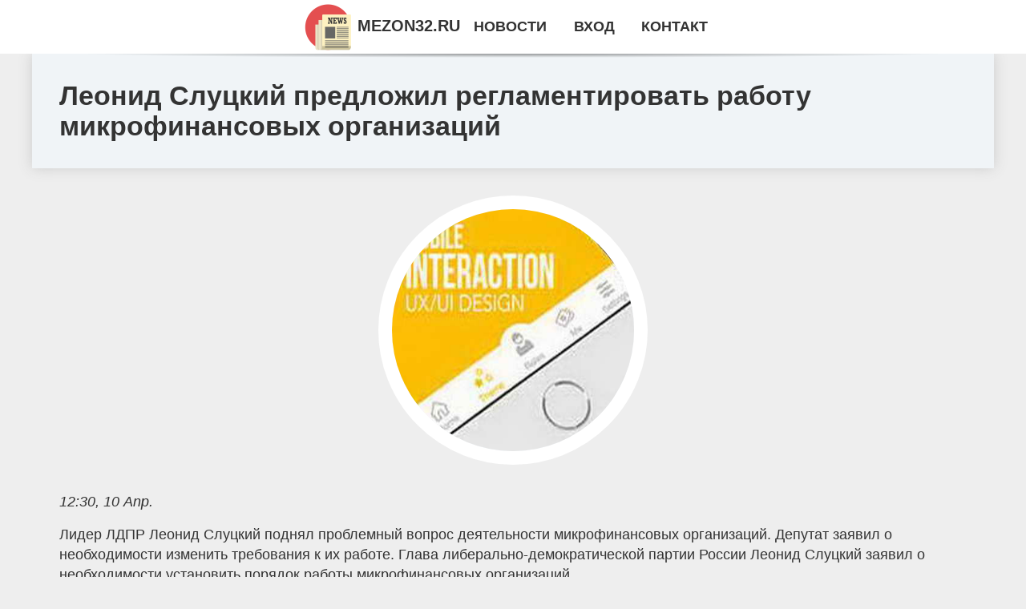

--- FILE ---
content_type: text/html; charset=utf-8
request_url: https://mezon32.ru/news-176-leonid-slutskij-predlogil-reglamentirovat-rabotu-mikrofinansovyh-organizatsij.html
body_size: 87776
content:
<!DOCTYPE html>
<html lang="ru">
<head>
<title>Леонид Слуцкий предложил регламентировать работу микрофинансовых организаций</title>
<meta name="viewport" content="width=device-width, initial-scale=1.0">
<meta name="description" content="Лидер ЛДПР Леонид Слуцкий поднял проблемный вопрос деятельности микрофинансовых организаций. Депутат заявил о необходимости изменить требования к их ...">
<meta name="robots" content="all">
<link rel="shortcut icon" href="//mezon32.ru/favicon.ico" type="image/x-icon">
<meta property="og:title" content="Леонид Слуцкий предложил регламентировать работу микрофинансовых организаций">
<meta property="og:description" content="Лидер ЛДПР Леонид Слуцкий поднял проблемный вопрос деятельности микрофинансовых организаций. Депутат заявил о необходимости изменить требования к их ...">
<meta property="og:image" content="https://mezon32.ru/inws/0/281/leonid-slutskij-predlogil-reglamentirovat-rabotu-mikrofinansovyh-organizatsij.jpg">
<meta property="og:type" content="website">
<meta property="og:locale" content="ru_RU">
<meta property="og:url" content="https://mezon32.ru/news-176-leonid-slutskij-predlogil-reglamentirovat-rabotu-mikrofinansovyh-organizatsij.html">
<style>
* {padding:0; margin:0; box-sizing:border-box;}
html, body {border:none; font:1.05rem/1.5rem Arial;}
body {padding-top:4rem; counter-reset:nn_c;}
img {border:none; max-width:100%; height:auto; vertical-align:middle;}
div {position:relative; background-color:transparent;}
figure, footer, header, main {display:block; background-color:transparent;}
a:hover {text-decoration:none;}
h1 {font:bold 2rem Arial;}
h2 {font:bold 1.8rem Arial;}
h3 {font:bold 1.6rem Arial;}
h4 {font:bold 1.4rem Arial;}
h5, h6 {font:bold 1.2rem Arial;}
.ayf24c1, #ayf24i1 p, #ayf24i1 p a, .ayf24s7 p span {color:#fff;}
.ayf24c2, a, .ayf24s10 h5 {color:rgb(72, 175, 219);}
.ayf24c3, a:hover, a:focus {color:rgb(85, 140, 173);}
.ayf24c4, .ayf24s9 span {color:rgb(244, 67, 54);;}
.ayf24c5, .ayf24s7 p em {color:rgb(244, 67, 54, 0.75);}
.ayf24c6, body, aside nav a {color:rgb(51, 51, 51);}
.ayf24c7 {color:rgb(238, 238, 238);}
.ayf24c8, footer, footer a {color:rgba(255, 255, 255, .7);}
.ayf24c9 {color:rgb(177, 173, 173);}
.ayf24b1, aside, #ayf24i1 {background-color:#fff;}
.ayf24b2 {background-color:rgb(85, 140, 173);}
.ayf24b3, .ayf24s7 p span {background-color:rgb(244, 67, 54);;}
.ayf24b4 {background-color:rgb(244, 67, 54, 0.75);}
.ayf24b5, body {background-color:rgb(238, 238, 238);}
.ayf24b6, footer {background:linear-gradient(90deg, rgb(64, 66, 75), rgb(28, 29, 36));}
.ayf24s1 {width:100%; margin:0 auto;}
.ayf24s2, .ayf24s3, .ayf24s4, .ayf24s5 {display:block; clear:both;} 
.ayf24s2 {height:0;}
.ayf24s3 {height:2rem;}
.ayf24s4 {height:4rem;}
.ayf24s5 {height:6rem;}
.ayf24s6 {max-width:1200px; margin:0 auto;}
aside {position:fixed; z-index:1500; left:0; top:0; width:100%; height:4rem; line-height:4rem; text-align:center; vertical-align:middle;}
aside::after {content:""; position:absolute; z-index:-1; top:100%; bottom:0; width:120%; height:7px; left:-10%; right:-10%; background:radial-gradient(ellipse at 50% -3%, rgba(0, 0, 0, 0.4), rgba(0, 0, 0, 0.2), rgba(0, 0, 0, 0.0) 50%);}
aside header, aside h5, aside nav {display:inline;}
aside h5 {cursor:pointer;}
aside nav a {margin:0 1rem; text-transform:uppercase; text-decoration:none;}
#ayf24i1 {padding:2rem;}
#ayf24i1 h1 {margin:2rem 0;}
#ayf24i1 p {float:left; clear:none; width:25%; height:25rem; overflow:hidden; box-shadow:0 0 20px rgba(0,0,0,.8);}
#ayf24i1 p::before {position:absolute; display:block; content:""; width:25%; height:4rem; z-index:1; background:linear-gradient(180deg, rgba(64, 66, 75, 1), rgba(64, 66, 75, 0));}
#ayf24i1 p::after {position:absolute; display:block; content:""; width:25%; overflow:hidden; margin-top:-14rem; height:14rem; z-index:1; background:linear-gradient(0deg, rgba(64, 66, 75, 1), rgba(64, 66, 75, 0));}
#ayf24i1 p span {display:block; position:absolute; z-index:100; margin:1rem 0 0 1rem; font-size:85%; max-width:23.5%;}
#ayf24i1 p strong {display:block; position:absolute; z-index:100; margin:-9rem 0 0 1rem; font-weight:normal; max-width:23.5%;}
#ayf24i1  p img {height:100%; transition: all 1s ease-in-out;}
#ayf24i1 p:hover img, #ayf24i1 p:focus img {transform:scale(1.2);}
#ayf24i2 {height:25rem; overflow:hidden;}
.ayf24s7 {float:left; clear:none; width:66%;}
.ayf24s7 div {width:100%; height:20rem; overflow:hidden; border-top:1px solid rgb(177, 173, 173);}
.ayf24s7 p {display:block; float:left; clear:none; max-width:70%; max-height:95%; overflow:auto; margin-left:3%; padding:1rem 0;}
.ayf24s7 img {display:block; float:left; clear:none; max-width:27%; height:100%;}
.ayf24s7 p span {display:inline-block; clear:both; margin:.5rem 0; padding:.2rem .6rem; font-size:80%;}
.ayf24s7 p a {display:block; clear:both; font-size:110%; line-height:125%;}
.ayf24s7 p i>a {display:inline-block; clear:none; font-size:100%; line-height:120%;}
.ayf24s7 p em {display:block; clear:both; margin:1rem 0; padding-left:18px; background:transparent url("images/timeico.jpg") no-repeat 0 50%;}
.ayf24s8 {float:left; clear:none; width:31%; margin-left:3%; font-size:85%;}
.ayf24s8 ul {list-style-position:inside; list-style:none; margin:1rem 0;}
.ayf24s8 ul li {display:block; margin-bottom:1rem; margin-left:1rem; text-transform:uppercase;}
.ayf24s8 li::before {content:"»"; padding-right:.3rem;}
.ayf24s9 {width:94%; height:6rem; padding:1rem 0; border-top:1px solid rgb(177, 173, 173);}
.ayf24s9:after {counter-increment:nn_c; content:counter(nn_c); border:3px solid #fff; border-radius:50%; color: #fff; background-color:red; font-size:1.2rem; font-weight:bold; margin-top: -12px; line-height:1; padding-top:5px; position:absolute; top:50%; left:-18px; text-align:center; width:30px; height:25px;}
.ayf24s9 p {display:block; float:left; clear:none; max-width:66%; max-height:5rem; overflow:hidden; margin-left:5%;}
.ayf24s9 img {display:block; float:left; clear:none; max-width:5rem; height:5rem; border:.5rem solid rgb(240, 244, 247); border-radius:50%;}
.ayf24s9 span {font-size:80%; display:block; clear:both;}
.ayf24s10 {float:left; clear:none; width:46%; margin:0 2%;}
.ayf24s10 h5 {text-transform:uppercase; font-weight:normal; margin-bottom:1rem;}
.ayf24s11 {padding: 2rem; background-color:rgb(240, 244, 247); box-shadow: 0 0 16px #ccc;}
.ayf24s12 {padding:2rem;}
.ayf24s12 figure {height:20rem; overflow:hidden; text-align:center; margin:0 0 2rem 0;}
.ayf24s12 figure img {height:100%; width:20rem; border:1rem solid #fff; border-radius:50%; background-color:rgb(240, 244, 247);}
.ayf24s12 p {display:block; clear:both; margin:1rem 0;}
.ayf24s13 {vertical-align:top; column-count:3; column-gap:1rem; padding:2rem 0;}
.ayf24s13 p {display:block; width:100%; margin-bottom:1rem; vertical-align:top; padding:2rem; page-break-inside:avoid; background-color:rgb(240, 244, 247); box-shadow: 0 0 16px #ccc;}
.ayf24s13 p a {display:block; clear:both; margin-bottom:1rem;}
.ayf24s13 p em {display:block; clear:both; margin-top:1rem;}

footer {width:100%; margin:0 auto; padding:3rem 0;}
footer li {margin-bottom:1rem;}

#lnb122 {visibility:hidden;}

form {width:100%;}
input[type="text"], input[type="password"] {width:70%; height:2.5rem; padding:.2rem .6rem; margin:.5rem 0; font-size:1.25rem; font-weight:300; text-align:left; border-radius:5px; border:1px solid rgb(85, 140, 173); clear:none;}
textarea {width:70%; height:8em; padding:.2rem .6rem; margin:.5rem 0; font-size:1.3rem; font-weight:300; text-align:left; border-radius:5px; border:1px solid rgb(85, 140, 173); clear:none;}
input[type="submit"] {display:inline-block; clear:none; padding:.5rem 1.2rem; margin:.5rem 0; font-size:1rem; font-weight:300; border-radius:5px; border:2px solid rgb(72, 175, 219); background-color:rgb(72, 175, 219); color:#fff; cursor:pointer;}

@media screen and (max-width:1024px) {
	.ayf24s7, .ayf24s8 {float:none; clear:both; width:100%; margin:0; padding:1.5rem;}
}
@media screen and (max-width:960px) {
	.ayf24s13 {column-count:2;}
	#ayf24i1 p {width:33%;}
	#ayf24i1 p span, #ayf24i1 p strong {max-width:31.5%;}
}
@media screen and (max-width:720px) {
	.ayf24s13 {column-count:1;}
	#ayf24i1 p {width:50%;}
	#ayf24i1 p span, #ayf24i1 p strong {max-width:48.5%;}
}
@media screen and (max-width:480px) {
	#ayf24i1 p {width:100%;}
	#ayf24i1 p span, #ayf24i1 p strong {max-width:98.5%;}
	.ayf24s10 {float:none; clear:both; width:98%;}
}</style>
<meta name="yandex-verification" content="297807f6c98ff531" />


<!-- Yandex.Metrika counter -->
<script type="text/javascript" >
   (function(m,e,t,r,i,k,a){m[i]=m[i]||function(){(m[i].a=m[i].a||[]).push(arguments)};
   m[i].l=1*new Date();
   for (var j = 0; j < document.scripts.length; j++) {if (document.scripts[j].src === r) { return; }}
   k=e.createElement(t),a=e.getElementsByTagName(t)[0],k.async=1,k.src=r,a.parentNode.insertBefore(k,a)})
   (window, document, "script", "https://mc.yandex.ru/metrika/tag.js", "ym");

   ym(101212805, "init", {
        clickmap:true,
        trackLinks:true,
        accurateTrackBounce:true
   });
</script>
<noscript><div><img src="https://mc.yandex.ru/watch/101212805" style="position:absolute; left:-9999px;" alt="" /></div></noscript>
<!-- /Yandex.Metrika counter --></head>
<body>
<header class="ayf24s6">
	<div class="ayf24s11"><h1>Леонид Слуцкий предложил регламентировать работу микрофинансовых организаций</h1></div>
</header>
<main>
<div class="ayf24s6">
	<div class="ayf24s12">
		<figure><img src="//mezon32.ru/inws/0/281/leonid-slutskij-predlogil-reglamentirovat-rabotu-mikrofinansovyh-organizatsij.jpg" alt="Леонид Слуцкий предложил регламентировать работу микрофинансовых организаций"></figure>
		<em>12:30, 10 Апр.</em><br>		<p>Лидер ЛДПР Леонид Слуцкий поднял проблемный вопрос деятельности микрофинансовых организаций. Депутат заявил о необходимости изменить требования к их работе. Глава либерально-демократической партии России Леонид Слуцкий заявил о необходимости установить порядок работы микрофинансовых организаций.<br><br> Депутат активно занялся решением проблем большинства россиян с кредитами. Ранее основатель ЛДПР Владимир Жириновский указывал на беспредел коллекторов. Он увидел боль простого народа, которая имеет место быть и сегодня.<br><br> Согласно данным Центробанка за первое полугодие 2023 года россияне взяли кредитов на 20 % больше, чем годом ранее. При этом спрос на микрозаймы вырос на 46 %. Это втянуло в «долговую яму» огромное количество граждан.<br><br> Многим необходима поддержка, в том числе от государства. Леонид Слуцкий продолжил начинание Владимира Жириновского и выдвинул новую инициативу. «Микрофинансовые организации пользуются сложным положением граждан, в том числе даже тех, кто уже закредитован.<br><br> Люди вынуждены оказываться в кабальных условиях. Необходимо немедленное Государственное регулирование данной сферы с целью пресечения откровенной наживы на бедах граждан», &#8212; заявил в Госдуме лидер ЛДПР Леонид Слуцкий.<br><br> Депутат предложил изменить максимальную процентную ставку для микрофинансовых организаций &#8212; снизить с 0,8 % в день до 0,3 и с 292 % годовых до 109,5 %. Кроме того, Леонид Слуцкий хочет определить конкретную сумму неоплаты, после достижения которой к заёмщику не будут применяться неустойки и штрафы.<br><br> Вместе с тем, Леонид Слуцкий выступил против любых коллекторских агентств. «Мы считаем, что все-таки необходимо полностью запретить коллекторскую деятельность на территории Российской Федерации.<br><br> И так как коллекторская деятельность вообще напрямую связана с микрофинансовыми организациями, а ЛДПР выступает за полный их запрет, соответственно, если мы два таких закона примем, то фактически решим проблему раз и навсегда», &#8212; отметил депутат Государственной думы от партии ЛДПР Сергей Леонов.<br><br> В общественную приемную ЛДПР обращаются многие граждане с кредитными проблемами. Поэтому депутаты знают их масштабы и стараются подать руку помощи.</p>		<p><strong>Рубрика: </strong> <a href="//mezon32.ru/rbrs-4.html">События стран</a>. <strong>Читать весь текст на </strong> <a class="lnb117" id="aHR0cHM6Ly9nYXpldGFkYWlseS5ydS8wMy8xMy9sZW9uaWQtc2x1Y3praWotcHJlZGxvemhpbC1yZWdsYW1lbnRpcm92YXQtcmFib3R1LW1pa3JvZmluYW5zb3Z5aC1vcmdhbml6YWN6aWkv" href="javascript:void(0)" rel="nofollow">gazetadaily.ru</a>.</p>
			</div>
	<span class="ayf24s4">&nbsp;</span>
	<div id="lnb119"></div>
	<div class="ayf24s13">
		<p><a href="//mezon32.ru/news-1-resheno-vydat-srazu-dve-pensii-rossiyane-poluchat-v-aprele-ochen-priyatnye-vyplaty.html">"Решено выдать сразу две пенсии": россияне получат в апреле очень приятные выплаты</a> "Решено выдать сразу две пенсии": россияне получат в апреле очень приятные выплатыПожилые вздохнули с облегчением Весна 2024 года принесет долгожданн...</p><p><a href="//mezon32.ru/news-2-pererodyatsya-v-rak-onkolog-rasskazal-o-sposobe-raspoznat-opasnye-rodinki-stoit-vzyat-na-zametku.html">Переродятся в рак: онколог рассказал о способе распознать опасные родинки — стоит взять на заметку</a> Переродятся в рак: онколог рассказал о способе распознать опасные родинки — стоит взять на заметку Родинки - это безобидные пигментные пятна, которые...</p><p><a href="//mezon32.ru/news-3-sergej-polunin-rossijskij-artist-baleta.html">Сергей Полунин - российский артист балета</a> Сергей Полунин известен всему миру как гениальный танцовщик с бунтарским характером. У артиста яркая интересная жизнь и непростой творческий путь от ...</p><p><a href="//mezon32.ru/news-4-dgejms-majkl-tajler-sudba-gantera-iz-seriala-druzya.html">Джеймс Майкл Тайлер: судьба Гантера из сериала «Друзья»</a> Джеймс Майкл Тайлер – американский телевизионный актёр. Он начинал свою карьеру в Голливуде с низких должностей помощника монтажера и ассистента, одн...</p><p><a href="//mezon32.ru/news-5-naskolko-korrektno-besplatnoe-skachivanie-muzyki-v-seti.html">Насколько корректно бесплатное скачивание музыки в Сети?</a> Давайте в этой статье поговорим о том, насколько корректно скачивать недавно вышедшую в свет музыку в сети Интернет, а также о том, насколько это мож...</p><p><a href="//mezon32.ru/news-6-osnovatelnitsa-magazina-korejskoj-kosmetiki-rasskazala-o-proizvole-v-instagram.html">Основательница магазина корейской косметики рассказала о произволе в Инстаграм</a> Основательница магазина корейской косметики LaskshmiShop рассказала о произволе искуственного интеллекта в ее Инстаграмм аккаунте, на который подписа...</p><p><a href="//mezon32.ru/news-7-nazvany-pyat-udivitelnyh-preimuschestv-orgazma-dlya-zdorovya.html">Названы пять удивительных преимуществ оргазма для здоровья</a> Физическая близость — важная часть отношений. При этом известно, что регулярные оргазмы дают множество преимуществ для здоровья. Улучшение настроения...</p><p><a href="//mezon32.ru/news-8-frantsuzskaya-armiya-i-naskolko-ona-opasna-chego-ot-nee-gdat-sovmestno-s-armiej-ukrainy.html">Французская армия и насколько она опасна: чего от неё ждать совместно с армией Украины</a> Найдутся ли у Франции войска, чтобы всерьёз грозить России? Какова реальная военная мощь и какие сильные стороны есть у французской армии? Армия Фран...</p><p><a href="//mezon32.ru/news-9-odin-na-ldine.html">Один на льдине</a> Rucriminal.info продолжает рассказывать о распиле бюджета на федеральных трассах страны. ФКУ &laquo;Управление федеральных автодорог &laquo;Северо-За...</p><p><a href="//mezon32.ru/news-10-karusel-babla-v-prirode.html">«Карусель бабла в природе»</a> Зрители концерта Пикника, которые попали под террористическую атаку, считают ложными заявления о том, будто все системы &laquo;Крокуса&raquo;, предна...</p><p><a href="//mezon32.ru/news-11-prinuditelnyj-dogovor-na-obslugivanie-gazovogo-oborudovaniya-vse-ili-nichego.html">Принудительный договор на обслуживание газового оборудования: всё или ничего</a> &laquo;Городская служба газа&raquo; оказалась в центре нового скандала. Видимо, оферты, оформленные в виде квитанций, не помогли компании привлечь бо...</p><p><a href="//mezon32.ru/news-12-chto-delat-s-aktsiyami-sovkombanka-v-perspektive-goda-prognoz-analitika.html">Что делать с акциями Совкомбанка в перспективе года: прогноз аналитика</a> Совкомбанк продемонстрировал сильные итоги 2023 года в отчете о финансовых показателях, однако потенциал роста акций ограничен, считает аналитик «Тин...</p><p><a href="//mezon32.ru/news-13-analitiki-nazvali-pyat-shagov-dlya-vybora-pribylnyh-dividendnyh-aktsij.html">Аналитики назвали пять шагов для выбора прибыльных дивидендных акций</a> Инвесторы активно интересуются акциями, предполагающими регулярную выплату дивидендов. Аналитики «Альфа-Инвестиций» дали пять советов, как выбрать вы...</p><p><a href="//mezon32.ru/news-14-kak-vybrat-sapogi-dlya-rybalki-osnovnye-kriterii-produktsiya-iz-magazina-pike.html">Как выбрать сапоги для рыбалки: основные критерии, продукция из магазина Pike</a> Людям, приобщившимся к активным видам отдыха, необходима удобная и ультрапрактичная обувь. При подборе качественной пары сапог для рыбалки важно прин...</p><p><a href="//mezon32.ru/news-15-chto-takoe-raschetnyj-schet-i-kak-vybrat-bank-dlya-otkrytiya.html">Что такое расчетный счет и как выбрать банк для открытия</a> Расчетным называется специальный счет в банке, предназначенный для ведения бизнеса. На него получают платежи, с него делают переводы, счет используют...</p><p><a href="//mezon32.ru/news-16-v-rossii-moget-poyavitsya-nakazanie-za-skruchivanie-probega.html">В России может появиться наказание за «скручивание пробега»</a> Покупая автомобиль с пробегом, новоиспеченные автовладельцы часто оказываются обманутыми, а машина полна неприятных сюрпризов. Одним из основных крит...</p><p><a href="//mezon32.ru/news-1-maslin-oleg-biografiya-obschestvennogo-deyatelya.html">Маслин Олег: Биография общественного деятеля</a> На протяжении истории человечества всегда находились люди, чьи выдающиеся достижения оказали значительное влияние на различные сферы жизни. Среди них...</p><p><a href="//mezon32.ru/news-2-chto-takoe-veles-finance-i-kak-ego-ispolzovat-dlya-sozdaniya-torgovogo-bota-na-kriptorynke.html">Что такое Veles Finance и как его использовать для создания торгового бота на крипторынке</a> Veles Finance – это облачная платформа, которая позволяет создавать торговых ботов на криптовалютных биржах. По многим отзывам из различных источнико...</p><p><a href="//mezon32.ru/news-3-nazvany-samye-moschnye-avtomobili-devyanostyh.html">Названы самые мощные автомобили девяностых</a> В последнее десятилетие XX века были созданы такие шедевры, как Porsche 911 GT1 Straßenversion, Aston Martin V8 Vantage, Lamborghini Diablo GT и Buga...</p><p><a href="//mezon32.ru/news-17-nablyudaya-solnechnoe-zatmenie-amerikantsy-riskuyut-oslepnut.html">Наблюдая солнечное затмение, американцы рискуют ослепнуть</a> Солнечные затмения всегда привлекали людей возможностью увидеть то, что случится снова только через годы или даже десятилетия. С затмениями Солнца св...</p><p><a href="//mezon32.ru/news-18-blochnye-vojny-v-kolhoznom-pereulke-smolenska-kto-prav-v-vosstanii-avtovladeltsev.html">«Блочные войны» в Колхозном переулке Смоленска: кто прав в «восстании» автовладельцев</a> Бетонные блоки перегораживают проезд в Колхозном переулке в районе домов №№19 и 19а. Smolnarod попытался разобраться в истории соседских &#171;войн&#...</p><p><a href="//mezon32.ru/news-19-svideteli-po-delu-eksglavy-gagarinskogo-rajona-romana-guravleva-menyayut-pokazaniya.html">Свидетели по делу экс-главы Гагаринского района Романа Журавлева меняют показания</a> Сразу два ключевых свидетеля, которые на этапе следствия изобличали бывшего главу района, на судебном заседании «забыли» о том, как он оказывал на ни...</p><p><a href="//mezon32.ru/news-4-mitsubishi-pajero-novogo-pokoleniya-ne-prevratyat-v-krossover.html">Mitsubishi Pajero нового поколения не превратят в кроссовер</a> Версию о том, что Mitsubishi может изменить форм-фактор Pajero в следующей генерации, впервые озвучил японский портал BestCarWeb. Теперь он же сообща...</p><p><a href="//mezon32.ru/news-20-kak-ustanovit-mir-pay-na-smartfon-v-2024-godu.html">Как установить Mir Pay на смартфон в 2024 году?</a> Приложение для бесконтактной оплаты Mir Pay было удалено из магазина Google Play из-за санкций. Расскажем, как установить на смартфон российское плат...</p><p><a href="//mezon32.ru/news-5-lazernaya-epilyatsiya-udalenie-volos-navsegda.html">Лазерная эпиляция: удаление волос навсегда</a> Избавление от нежелательных волос навсегда стало возможным при помощи применения современного метода – лазерной эпиляции. Безболезненный и безопасный...</p><p><a href="//mezon32.ru/news-6-beorganic-magazin-ayurvedicheskih-tovarov-opisanie.html">BeOrganic — магазин аюрведических товаров: описание</a> Интернет-магазин аюрведических товаров BeOrganic ставит перед собой задачу по продаже исключительно натуральной продукции. Она востребована у всех, к...</p><p><a href="//mezon32.ru/news-21-statistika-karsheringa-v-rossii-ot-analitikov-yota.html">Статистика каршеринга в России от аналитиков Yota</a> Информация от аналитиков Yota на основе обезличенных данных абонентов. Популярность использования сервисов каршеринга в 2023 году выросла на 43%. Лид...</p><p><a href="//mezon32.ru/news-7-alessandro-mikele-stal-novym-kreativnym-direktorom-valentino.html">Алессандро Микеле стал новым креативным директором Valentino</a> Алессандро Микеле стал новым креативным директором Valentino. 51-летний итальянский дизайнер заменит Пьерпаоло Пиччоли, который на днях покинул модны...</p><p><a href="//mezon32.ru/news-22-yandeks-vypustil-nejroset-yandexgpt-3-pro.html">«Яндекс» выпустил нейросеть YandexGPT 3 Pro</a> Компания «Яндекс» представила третье поколение своих больших языковых моделей YandexGPT. Первой моделью этой линейки стала YandexGPT 3 Pro, которая у...</p><p><a href="//mezon32.ru/news-8-alla-pugacheva-prokommentirovala-terakt-v-krokus-siti-holle.html">Алла Пугачёва прокомментировала теракт в "Крокус Сити Холле"</a> Алла Пугачёва в своём инстаграме* опубликовала пост, в котором высказалась о теракте в "Крокус Сити Холле", который произошёл неделю назад. Ранее пев...</p><p><a href="//mezon32.ru/news-9-russkaya-poema.html">Русская поэма</a> Издательство «Альпина Проза» представляет книгу Анатолия Наймана «Русская поэма». Эта книга — развернутый комментарий Анатолия Наймана к главным, осн...</p><p><a href="//mezon32.ru/news-23-alessandro-mikele-stal-novym-kreativnym-direktorom-valentino.html">Алессандро Микеле стал новым креативным директором Valentino</a> Алессандро Микеле стал новым креативным директором Valentino. 51-летний итальянский дизайнер заменит Пьерпаоло Пиччоли, который на днях покинул модны...</p><p><a href="//mezon32.ru/news-10-paleoliticheskoe-orudie-na-kartine-xv-veka.html">Палеолитическое орудие на картине XV века</a> Группа ученых из Кембриджского университета и Дартмутского колледжа определила, что камень, изображенный на картине французского художника XV века Жа...</p><p><a href="//mezon32.ru/news-24-alla-pugacheva-prokommentirovala-terakt-v-krokus-siti-holle.html">Алла Пугачёва прокомментировала теракт в "Крокус Сити Холле"</a> Алла Пугачёва в своём инстаграме* опубликовала пост, в котором высказалась о теракте в "Крокус Сити Холле", который произошёл неделю назад. Ранее пев...</p><p><a href="//mezon32.ru/news-11-ii-predskazyvaet-vkus-i-kachestvo-piva.html">ИИ предсказывает вкус и качество пива</a> Бельгийские ученые разработали модели искусственного интеллекта, которые могут предсказать, как потребители оценят то или иное пиво и какие ароматиче...</p><p><a href="//mezon32.ru/news-12-radarnuyu-tehnologiyu-budut-ispolzovat-dlya-monitoringa-sostoyaniya-zdorovya-voditelya.html">Радарную технологию будут использовать для мониторинга состояния здоровья водителя</a> Вдохновленная медицинским отсеком авианосца «Энтерпрайз» из «Звездного пути», исследовательская группа из Университета Ватерлоо использует радиолокац...</p><p><a href="//mezon32.ru/news-13-bryantsam-rasskazali-o-simptomah-i-lechenii-prediabeta.html">Брянцам рассказали о симптомах и лечении предиабета</a> Предиабет – это состояние, которое предшествует развитию сахарного диабета второго типа, включающее в себя нарушенную гликемию натощак и нарушенную т...</p><p><a href="//mezon32.ru/news-14-peskova-sprosili-kak-islamisty-mogut-byt-svyazany-s-ukrainoj-vo-glave-kotoroj-stoit-evrej-nu-evrej-s.html">Пескова спросили, как исламисты могут быть связаны с Украиной, во главе которой стоит еврей. «Ну, еврей своеобразный там», — ответил пресс-секретарь Путина</a> Пресс-секретаря президента РФ Дмитрия Пескова на брифинге для прессы спросили о том, каким образом может прослеживаться «украинский след» в теракте в...</p><p><a href="//mezon32.ru/news-15-bloomberg-rasskazal-o-chernom-rynke-terminalov-starlink-ih-mogut-ispolzovat-v-tom-chisle-rossijskie-.html">Bloomberg рассказал о черном рынке терминалов Starlink. Их могут использовать в том числе российские военные на оккупированных территориях Украины</a> В ряде стран возник черный рынок терминалов спутниковой связи Starlink компании SpaceX Илона Маска, которые можно незаконно купить и активировать, вы...</p><p><a href="//mezon32.ru/news-16-alessandro-mikele-stal-novym-kreativnym-direktorom-valentino.html">Алессандро Микеле стал новым креативным директором Valentino</a> Алессандро Микеле стал новым креативным директором Valentino. 51-летний итальянский дизайнер заменит Пьерпаоло Пиччоли, который на днях покинул модны...</p><p><a href="//mezon32.ru/news-17-alla-pugacheva-prokommentirovala-terakt-v-krokus-siti-holle.html">Алла Пугачёва прокомментировала теракт в "Крокус Сити Холле"</a> Алла Пугачёва в своём инстаграме* опубликовала пост, в котором высказалась о теракте в "Крокус Сити Холле", который произошёл неделю назад. Ранее пев...</p><p><a href="//mezon32.ru/news-1-valve-ofitsialno-prekratila-poddergku-csgo.html">Valve официально прекратила поддержку CS:GO</a> Компания Valve объявила о прекращении поддержки легендарной игры Counter-Strike: Global Offensive с 1 января 2024 года.С начала нового года компания ...</p><p><a href="//mezon32.ru/news-18-top7-mest-obyazatelnyh-k-posescheniyu-v-yugnoj-koree.html">Топ-7 мест, обязательных к посещению в Южной Корее</a> Несмотря на свои скромные размеры, Корея поражает своими удивительными пейзажами, богатым культурным наследием, изысканной кухней и живой ночной жизн...</p><p><a href="//mezon32.ru/news-19-sergej-polunin-rossijskij-artist-baleta.html">Сергей Полунин - российский артист балета</a> Сергей Полунин известен всему миру как гениальный танцовщик с бунтарским характером. У артиста яркая интересная жизнь и непростой творческий путь от ...</p><p><a href="//mezon32.ru/news-20-dgejms-majkl-tajler-sudba-gantera-iz-seriala-druzya.html">Джеймс Майкл Тайлер: судьба Гантера из сериала «Друзья»</a> Джеймс Майкл Тайлер – американский телевизионный актёр. Он начинал свою карьеру в Голливуде с низких должностей помощника монтажера и ассистента, одн...</p><p><a href="//mezon32.ru/news-2-cs2-borba-za-200-tys-dollarov-kto-pobedit.html">CS2: борьба за 200 тыс. долларов. Кто победит?</a> В данной статье вы увидите обзор финалистов Elisa Masters Espoо 2023, а также общую информацию по турниру! Турнир Elisa Masters Espoo 2023 – это круп...</p><p><a href="//mezon32.ru/news-3-iskusstvennyj-rif-sproektirovannyj-ingenerami-moget-zaschitit-morskuyu-gizn-i-umenshit-uscherb-ot-sh.html">Искусственный риф, спроектированный инженерами, может защитить морскую жизнь и уменьшить ущерб от шторма</a> Красивые, корявые, извилистые рифы, окружающие тропические острова, служат морским убежищем и естественным буфером от штормов на море. Но по мере тог...</p><p><a href="//mezon32.ru/news-4-vetnamskij-avtoproizvoditel-vinfast-nachnet-prodavat-elektromobili-v-tailande.html">Вьетнамский автопроизводитель VinFast начнет продавать электромобили в Таиланде</a> Вьетнамский автопроизводитель VinFast объявил во вторник, что планирует продавать свои электромобили в Таиланде, и заявил, что связался с автодилерам...</p><p><a href="//mezon32.ru/news-5-usdjpy-krasnaya-liniya-na-1520.html">USDJPY: красная линия на 152.0?</a> Влияние на рынок:3Разворот к ужесточению монетарной политике Банка Японии ранее в марте не только не развернул, но дополнительно подстегнул тенденцию...</p><p><a href="//mezon32.ru/news-6-indeks-dollara-balans-v-polzu-bykov.html">Индекс доллара: баланс в пользу быков</a> Влияние на рынок:3Заседание FOMC &ndash; главное событие дня на Wall Street, способное задать тон торгов на недели вперёд, так как ФРС зачастую стоит...</p><p><a href="//mezon32.ru/news-7-umer-sportivnyj-kommentator-vasilij-utkin.html">Умер спортивный комментатор Василий Уткин</a> СМИ распространяют информацию о том, что умер спортивный комментатор Василий Уткин. Журналисту было всего 52 года.В последнее время Уткин сильно боле...</p><p><a href="//mezon32.ru/news-8-vopreki-sanktsiyam-rossijskij-vpk-uvelichil-proizvodstvo-orugiya-i-tehniki-v-razy.html">Вопреки санкциям: российский ВПК увеличил производство оружия и техники в разы</a> По итогам 2023 года российский оборонно-промышленный комплекс в разы увеличил производство оружия и боеприпасов, заявил министр обороны РФ Сергей Шой...</p><p><a href="//mezon32.ru/news-9-v-seti-poyavilis-rendery-sony-xperia-1-v.html">В сети появились рендеры Sony Xperia 1 V</a> Мы надеемся, что Xperia 1 V уже не за горами. По-прежнему существует определенная вероятность того, что телефон появится на выставке MWC в Барселоне ...</p><p><a href="//mezon32.ru/news-10-samsung-pokazala-galaxy-s23-i-s23-s-obnovlennym-dizajnom.html">Samsung показала Galaxy S23 и S23+ с обновленным дизайном</a> Вслед за Galaxy S23 Ultra сегодня показали и обновление базовых моделей Galaxy S. И хотя Samsung улучшила основные аппаратные и программные функции, ...</p><p><a href="//mezon32.ru/news-11-ekspert-sergej-gorelov-dal-kommentarij-k-10letiyu-konflikta-v-donbasse.html">Эксперт Сергей Горелов дал комментарий к 10-летию конфликта в Донбассе</a> В начале апреля 2014 года на востоке Украины начались события, которые положили начало вооруженному конфликту в Донбассе. Этой теме посвящено новое о...</p><p><a href="//mezon32.ru/news-12-v-bryanskoj-oblasti-posle-atak-pogibli-malchik-i-genschina.html">В Брянской области после атак погибли мальчик и женщина</a> Сегодня Брянская область в очередной раз подверглась обстрелу. ВСУ постоянно атакуют регион, и такие новости уже стали привычными, как бы это страшно...</p><p><a href="//mezon32.ru/news-13-beschipovoe-volokno-opredelyaet-vzaimodejstvie-s-chelovecheskim-telom.html">Бесчиповое волокно определяет взаимодействие с человеческим телом</a> Бесчиповое волокно для беспроводной передачи изображения в цифру определяет взаимодействие с человеческим телом.Группа ученых-материаловедов и инжене...</p><p><a href="//mezon32.ru/news-14-microsoft-zayavlyaet-chto-kitaj-ispolzuet-ii-chtoby-poseyat-raskol-v-ssha.html">Microsoft заявляет, что Китай использует ИИ, чтобы посеять раскол в США</a> Согласно последнему отчету центра угроз Microsoft, Китай наращивает использование контента, созданного искусственным интеллектом, и фейковых аккаунто...</p><p><a href="//mezon32.ru/news-15-apple-mac-kak-zamenit-prilogeniya-po-umolchaniyu.html">Apple Mac: как заменить приложения по умолчанию</a> Продукты Apple поставляются с программным обеспечением, предназначенным для совместной работы с операционной системой macOS. Например, Safari по умол...</p><p><a href="//mezon32.ru/news-16-apple-music-kak-sdelat-sovmestnyj-plejlist.html">Apple Music: как сделать совместный плейлист</a> Раньше все делились любимой новой музыкой с друзьями и семьей с помощью тщательно собранного физического носителя. Но для тех из нас, кто старше опре...</p><p><a href="//mezon32.ru/news-17-shalnaya-staya-banditskij-internatsional-protiv-rossii.html">Шальная стая: бандитский «интернационал» – против России</a> Террористы с Северного Кавказа объединяются под эгидой НАТО То, что определённая часть выходцев с Северного Кавказа обосновалась в странах Европы, пр...</p><p><a href="//mezon32.ru/news-18-aleksandr-nazarov-i-drugie-chleny-nabsoveta-nots-ingeneriya-buduschego-vybrali-novuyu-rabochuyu-form.html">Александр Назаров и другие члены набсовета НОЦ «Инженерия будущего» выбрали новую рабочую формулу</a> Замглавы корпорации «Ростех» Александр Назаров и другие члены наблюдательного совета НОЦ «Инженерия будущего» приняли новую рабочую формулу. В связи ...</p><p><a href="//mezon32.ru/news-19-eksperty-gdut-ocherednogo-zolotogo-myacha-dlya-messi.html">Эксперты ждут очередного Золотого мяча для Месси</a> После триумфального выступления на футбольном чемпионате мира в Катаре лидер сборной Аргентины Лионель Месси стал основным претендентом на главную ин...</p><p><a href="//mezon32.ru/news-20-top5-samyh-dorogih-futbolistov-rpl-sostavlyayut-igroki-zenita.html">Топ-5 самых дорогих футболистов РПЛ составляют игроки «Зенита»</a> Пока элитный футбольный дивизион России – Премьер-лига, находится на зимних каникулах, эксперты футбольного финансового рынка обновили ориентировочну...</p><p><a href="//mezon32.ru/news-21-predstavlena-sistema-sbora-energii-dlya-ustrojstv-iot.html">Представлена система сбора энергии для устройств IoT</a> Энергия будущего: усовершенствованная система сбора энергии для устройств IoT. Исследователи разработали высокопроизводительный блок управления энерг...</p><p><a href="//mezon32.ru/news-22-microsoft-zayavlyaet-chto-kitaj-ispolzuet-ii-chtoby-poseyat-raskol-v-ssha.html">Microsoft заявляет, что Китай использует ИИ, чтобы посеять раскол в США</a> Согласно последнему отчету центра угроз Microsoft, Китай наращивает использование контента, созданного искусственным интеллектом, и фейковых аккаунто...</p><p><a href="//mezon32.ru/news-23-politolog-skachko-zelenskij-govorit-o-novom-kontrnastuplenii-radi-deneg-ot-zapada.html">Политолог Скачко: Зеленский говорит о новом контрнаступлении ради денег от Запада</a> ВСУ испытывают дефицит живой силы, но для очередной волны мобилизации нужны деньги. Поэтому Зеленский, вновь возвращаясь к теме контрнаступления, пыт...</p><p><a href="//mezon32.ru/news-24-obschestvenniki-i-blogery-obsudili-perspektivy-platformy-rutube.html">Общественники и блогеры обсудили перспективы платформы RuTube</a> В студии Экспертного института социальных исследований на международной выставке-форуме «Россия» на ВДНХ состоялась стратегическая сессия с лидерами ...</p><p><a href="//mezon32.ru/news-25-v-etom-godu-v-bryanske-ekzameny-budut-sdavat-svyshe-semi-tysyach-vypusknikov.html">В этом году в Брянске экзамены будут сдавать свыше семи тысяч выпускников</a> В Брянске стартовала экзаменационная пора. Часть выпускников школ уже сдают ЕГЭ. Для них проходит досрочный экзаменационный этап. Всего же продемонст...</p><p><a href="//mezon32.ru/news-26-bryanskie-i-belgorodskie-basketbolisty-uchastvuyut-v-trenirovochnyh-igrah.html">Брянские и белгородские баскетболисты участвуют в тренировочных играх</a> Во Дворце единоборств имени Артема Осипенко в Брянске гостят белгородские ребята. Крупнейший спортивный объект стал домом и тренировочной площадкой д...</p><p><a href="//mezon32.ru/news-11-nadegnost-sejfov-dlya-deneg.html">Надёжность сейфов для денег</a> Выбрать надежный сейф для денег бывает затруднительно. Дело в том, что учитывать необходимо сразу несколько ключевых параметров – особенности и тип к...</p><p><a href="//mezon32.ru/news-12-maslin-oleg-biografiya-obschestvennogo-deyatelya.html">Маслин Олег: Биография общественного деятеля</a> На протяжении истории человечества всегда находились люди, чьи выдающиеся достижения оказали значительное влияние на различные сферы жизни. Среди них...</p><p><a href="//mezon32.ru/news-13-zoloto-vremenno-ignoriruet-negativ.html">Золото временно игнорирует негатив</a> Влияние на рынок:3Золото обновляет исторические максимумы почти ежедневно на протяжении последних двух недель, дойдя до $2365 на спот-рынке во вторни...</p><p><a href="//mezon32.ru/news-14-silnyj-nfp-sposoben-uglubit-korrektsiyu-v-aktsiyah-poddergat-dollar.html">Сильный NFP способен углубить коррекцию в акциях, поддержать доллар</a> Влияние на рынок:2Месячный отчёт по занятости обладает достаточным потенциалом, чтобы рынок определился с тенденцией на ближайшие недели. Но также ес...</p><p><a href="//mezon32.ru/news-15-ispolzovanie-kompyuternyh-programm-dlya-effektivnogo-vedeniya-sotsialnyh-setej.html">Использование компьютерных программ для эффективного ведения социальных сетей</a> В современном мире, где социальные сети стали неотделимой частью нашей жизни и ключевым инструментом для бизнеса, грамотное управление ими требует пр...</p><p><a href="//mezon32.ru/news-16-perspektivy-razvitiya-kiberbezopasnosti-v-rossijskom-telekommunikatsionnom-sektore.html">Перспективы развития кибербезопасности в российском телекоммуникационном секторе</a> Современный мир все больше становится цифровым, это происходит день ото дня, и телекоммуникационный сектор играет важную роль в этом процессе. Однако...</p><p><a href="//mezon32.ru/news-27-chto-takoe-masterplan-i-chem-on-otlichaetsya-ot-genplana-prostymi-slovami.html">Что такое мастер-план и чем он отличается от генплана. Простыми словами</a> Мастер-план — градостроительный документ долгосрочного стратегического планирования, который определяет концепцию будущего развития территории. Включ...</p><p><a href="//mezon32.ru/news-28-dermatolog-romanova-patchi-znachitelno-proigryvayut-obychnym-kremam-i-syvorotkam-dlya-kogi.html">Дерматолог Романова: патчи значительно проигрывают обычным кремам и сывороткам для кожи</a> Патчи для щёк, по мнению многих косметических производителей, — удобное и эффективное средство для поддержания красоты и молодости кожи. Но так ли вс...</p><p><a href="//mezon32.ru/news-29-tseny-na-neft-rastut-na-fone-padeniya-zapasov-nefti-v-dollarah-i-ssha.html">Цены на нефть растут на фоне падения запасов нефти в долларах и США</a> Нефть выросла в среду на фоне ослабления доллара, сокращения запасов сырой нефти в США и того, что Великобритания одобрила еще одну вакцину от корона...</p><p><a href="//mezon32.ru/news-30-postradavshim-ot-navodneniya-nachali-perechislyat-vyplaty.html">Пострадавшим от наводнения начали перечислять выплаты</a> Пострадавшие от наводнения уже начали получать положенные выплаты. Оформить необходимые документы помогают прямо в пунктах временного размещения. Там...</p><p><a href="//mezon32.ru/news-31-zagovory-elki-i-monety-10-dachnyh-primet-v-kotorye-veryat-dage-opytnye-sadovody.html">Заговоры, елки и монеты: 10 дачных примет, в которые верят даже опытные садоводы</a> У садоводов и огородников очень популярны дачные приметы и суеверия. Часть из них настолько прочно вошла в садоводческую культуру, что воспринимаются...</p><p><a href="//mezon32.ru/news-17-valve-ofitsialno-prekratila-poddergku-csgo.html">Valve официально прекратила поддержку CS:GO</a> Компания Valve объявила о прекращении поддержки легендарной игры Counter-Strike: Global Offensive с 1 января 2024 года.С начала нового года компания ...</p><p><a href="//mezon32.ru/news-18-cs2-borba-za-200-tys-dollarov-kto-pobedit.html">CS2: борьба за 200 тыс. долларов. Кто победит?</a> В данной статье вы увидите обзор финалистов Elisa Masters Espoо 2023, а также общую информацию по турниру! Турнир Elisa Masters Espoo 2023 – это круп...</p><p><a href="//mezon32.ru/news-19-predstavlena-sistema-sbora-energii-dlya-ustrojstv-iot.html">Представлена система сбора энергии для устройств IoT</a> Энергия будущего: усовершенствованная система сбора энергии для устройств IoT. Исследователи разработали высокопроизводительный блок управления энерг...</p><p><a href="//mezon32.ru/news-20-microsoft-zayavlyaet-chto-kitaj-ispolzuet-ii-chtoby-poseyat-raskol-v-ssha.html">Microsoft заявляет, что Китай использует ИИ, чтобы посеять раскол в США</a> Согласно последнему отчету центра угроз Microsoft, Китай наращивает использование контента, созданного искусственным интеллектом, и фейковых аккаунто...</p><p><a href="//mezon32.ru/news-21-united-launch-alliance-zavershila-eru-delta-iv-heavy-9-aprelya.html">United Launch Alliance завершила эру Delta IV Heavy 9 апреля</a> В историческом запуске 9 апреля компания United Launch Alliance (ULA) успешно запустила секретный спутник Национального разведывательного управления ...</p><p><a href="//mezon32.ru/news-22-v-tverskoj-oblasti-gazifitsiruyut-muzei.html">В Тверской области газифицируют музеи</a> 9 апреля под руководством Губернатора Игоря Рудени состоялось заседание Бюджетной комиссии Тверской области. В повестку вошли вопросы поддержки предп...</p><p><a href="//mezon32.ru/news-23-rostelekom-v-tveri-prezentoval-tsifrovye-servisy-dlya-korporativnyh-klientov.html">«Ростелеком» в Твери презентовал цифровые сервисы для корпоративных клиентов</a> «Ростелеком» организовал круглый стол для представителей бизнеса и госучреждений Верхневолжья. На мероприятии специалисты провайдера презентовали инт...</p><p><a href="//mezon32.ru/news-24-testdrajv-mashem-godu-drajvu-i-mazde-cx30-iz-subaru-xv-i-peugeot-2008.html">Тест-драйв: Машем году, Драйву и Мазде CX-30 из Subaru XV и Peugeot 2008</a> Обходимся без шипов. «Пыж» обут в Continental Viking Contact 7 комфортной размерности 215/60 R17. Для остальных выбрана Hakkapeliitta R3 SUV: 215/55 ...</p><p><a href="//mezon32.ru/news-25-krossover-dongfeng-haoji-oprobuet-novuyu-platformu.html">Кроссовер Dongfeng Haoji опробует новую платформу</a> Среднеразмерный паркетник, сопоставимый со «вторым» Дунфэном 580, дебютирует в марте 2022 года и встанет на ступеньку выше Дунфэна AX7. Обе подвески ...</p><p><a href="//mezon32.ru/news-26-ekspert-sergej-gorelov-dal-kommentarij-k-10letiyu-konflikta-v-donbasse.html">Эксперт Сергей Горелов дал комментарий к 10-летию конфликта в Донбассе</a> В начале апреля 2014 года на востоке Украины начались события, которые положили начало вооруженному конфликту в Донбассе. Этой теме посвящено новое о...</p><p><a href="//mezon32.ru/news-27-v-bryanskoj-oblasti-posle-atak-pogibli-malchik-i-genschina.html">В Брянской области после атак погибли мальчик и женщина</a> Сегодня Брянская область в очередной раз подверглась обстрелу. ВСУ постоянно атакуют регион, и такие новости уже стали привычными, как бы это страшно...</p><p><a href="//mezon32.ru/news-28-doogee-predstavila-novye-flagmany.html">DOOGEE представила новые флагманы</a> Технологические новинки из Поднебесной. Китайские разработчики представили на российском рынке потрясающие смартфоны: стильную премиум-модель 4 в одн...</p><p><a href="//mezon32.ru/news-29-hitrost-kotoruyu-dolgen-znat-kagdyj-polzovatel-snapchat.html">Хитрость, которую должен знать каждый пользователь Snapchat</a> Если вы пользователь Snapchat, который когда-либо имел несчастье использовать приложение на телефоне Android, то вы наверняка уже в курсе, как хорошо...</p><p><a href="//mezon32.ru/news-30-eksperty-rasskazali-kak-menyaetsya-mozg-cheloveka-nachinaya-s-30-let.html">Эксперты рассказали, как меняется мозг человека начиная с 30 лет</a> Многие из нас хотят сохранить память и другие мыслительные навыки в старости примерно на том же уровне, что и в молодости. Однако с возрастом память ...</p><p><a href="//mezon32.ru/news-31-detskij-vrach-rasskazala-kak-bezopasno-davat-rebenku-opioidy-esli-ih-emu-propisali.html">Детский врач рассказала, как безопасно давать ребёнку опиоиды, если их ему прописали</a> Допустим, вашему ребёнку только что сделали операцию. Даже спустя нескольких дней пребывания в больнице боль может оставаться всё ещё очень сильной. ...</p><p><a href="//mezon32.ru/news-32-kandelaki-vozglavila-tnt-vmesto-avtora-doma2-stanet-li-kanal-vtorym-matchtv.html">Канделаки возглавила ТНТ вместо автора «Дома-2»: станет ли канал вторым Матч-ТВ</a> Поклонники задумались, какие изменения ждут канал. Не столкнётся ли он с проблемами Матч ТВ, которым руководила Канделаки. Фото: pbs.twimg.com Тина К...</p><p><a href="//mezon32.ru/news-33-serial-stas-2021-na-tnt-opisanie-serij-aktery-i-roli-data-vyhoda.html">Сериал «Стас» 2021 на «ТНТ»: Описание серий, актёры и роли, дата выхода</a> «Бытовуха» русского стендапера — основная идея сериала «Стас». Комик Старовойтов, пропавший с экранов, исполнил главную роль в ситкоме. Стас Старовой...</p><p><a href="//mezon32.ru/news-34-optimizatsiya-biznesoperatsij-rol-drajverov-v-effektivnosti-raboty-kompyutera.html">Оптимизация бизнес-операций: Роль драйверов в эффективности работы компьютера</a> В современном бизнес-ландшафте, где скорость и гибкость всех проводимых операций становятся решающими факторами успеха, технологическая эффективность...</p><p><a href="//mezon32.ru/news-35-proizvodstvo-vystavochnyh-stendov.html">Производство выставочных стендов</a> Изготовление выставочных стендов в Москве сочетает в себе мастерство и современные принципы дизайна, предлагая компаниям уникальную возможность проде...</p><p><a href="//mezon32.ru/news-36-cherepnomozgovye-travmy-menyayut-nejronnye-seti-po-vsemu-mozgu.html">Черепно-мозговые травмы меняют нейронные сети по всему мозгу</a> Свежие научные открытия в области черепно-мозговых травм, сделанные американскими нейробиологами из Университета Тафтса в Массачусетсе, раскрывают но...</p><p><a href="//mezon32.ru/news-37-rabotnikov-gosuchregdenij-zastavlyayut-otpisatsya-ot-romana-alehina.html">Работников госучреждений заставляют отписаться от Романа Алёхина</a> Интересный приказ пришёл сверху для работников госучреждений и не только. Людей заставляют отписаться от общественного деятеля, социального технолога...</p><p><a href="//mezon32.ru/news-38-kontrtenor-lyusen-sur-raskryl-sekrety-formirovaniya-unikalnogo-golosa-vokalista.html">Контртенор Люсьен Сур раскрыл секреты формирования уникального голоса вокалиста</a> Люсьен, как начался Ваш творческий путь? Музыкой я занимаюсь с детства, наверное, лет с 6. Это все мама (улыбается). Она, увидев, мой талант сразу от...</p><p><a href="//mezon32.ru/news-39-umer-sportivnyj-kommentator-vasilij-utkin.html">Умер спортивный комментатор Василий Уткин</a> СМИ распространяют информацию о том, что умер спортивный комментатор Василий Уткин. Журналисту было всего 52 года.В последнее время Уткин сильно боле...</p><p><a href="//mezon32.ru/news-40-blochnye-vojny-v-kolhoznom-pereulke-smolenska-kto-prav-v-vosstanii-avtovladeltsev.html">«Блочные войны» в Колхозном переулке Смоленска: кто прав в «восстании» автовладельцев</a> Бетонные блоки перегораживают проезд в Колхозном переулке в районе домов №№19 и 19а. Smolnarod попытался разобраться в истории соседских &#171;войн&#...</p><p><a href="//mezon32.ru/news-41-svideteli-po-delu-eksglavy-gagarinskogo-rajona-romana-guravleva-menyayut-pokazaniya.html">Свидетели по делу экс-главы Гагаринского района Романа Журавлева меняют показания</a> Сразу два ключевых свидетеля, которые на этапе следствия изобличали бывшего главу района, на судебном заседании «забыли» о том, как он оказывал на ни...</p><p><a href="//mezon32.ru/news-42-naskolko-korrektno-besplatnoe-skachivanie-muzyki-v-seti.html">Насколько корректно бесплатное скачивание музыки в Сети?</a> Давайте в этой статье поговорим о том, насколько корректно скачивать недавно вышедшую в свет музыку в сети Интернет, а также о том, насколько это мож...</p><p><a href="//mezon32.ru/news-43-osnovatelnitsa-magazina-korejskoj-kosmetiki-rasskazala-o-proizvole-v-instagram.html">Основательница магазина корейской косметики рассказала о произволе в Инстаграм</a> Основательница магазина корейской косметики LaskshmiShop рассказала о произволе искуственного интеллекта в ее Инстаграмм аккаунте, на который подписа...</p><p><a href="//mezon32.ru/news-44-pochemu-vhodyaschaya-skorost-interneta-nizkaya-menshe-ishodyaschej.html">Почему входящая скорость интернета низкая / меньше исходящей?</a> По различным причинам входящая скорость мобильного интернета может оказаться ниже, чем исходящая. Расскажем, почему скорость загрузки меньше скорости...</p><p><a href="//mezon32.ru/news-45-pochemu-akkaunt-google-pishet-ogranichenie-po-vozrastu-i-chto-delat.html">Почему аккаунт Google пишет «Ограничение по возрасту» и что делать?</a> Некоторые пользователи при регистрации нового аккаунта Google получают уведомление об ограничении по возрасту — в результате создать учетную запись н...</p><p><a href="//mezon32.ru/news-46-skolko-v-turtsii-stoit-bitkoin.html">Сколько в Турции стоит биткоин</a> Биткоин, как криптовалюта, является объектом интереса для многих инвесторов и трейдеров во всем мире. Его стоимость может варьироваться в зависимости...</p><p><a href="//mezon32.ru/news-47-rossijskie-hsm-moduli-novyj-etap-v-zaschite-dannyh-plategnyh-sistem.html">Российские HSM модули: Новый этап в защите данных платежных систем</a> В начале 2024 года российские банки столкнулись с важным решением: перейти на оборудование отечественного производства для защиты транзакций по пласт...</p><p><a href="//mezon32.ru/news-48-otygrat-poteri-analitik-predskazal-chto-proizojdet-s-rublem.html">Отыграть потери: аналитик предсказал, что произойдет с рублем</a> Сегодня рубль может попытаться отыграть вчерашние потери, спрогнозировал главный аналитик финансового маркетплейса Банки.ру Богдан Зварич.Кнопка со с...</p><p><a href="//mezon32.ru/news-49-zachem-bankam-novye-otdeleniya-i-kak-moshenniki-obmanyvayut-ih-klientov-obzor-bankiru.html">Зачем банкам новые отделения и как мошенники обманывают их клиентов. Обзор Банки.ру</a> 📰 Банки наращивают число отделений, рассказывают «Ведомости». Кто-то идет в города-миллионники, а кто-то — в небольшие, с населением от 30 000 челове...</p><p><a href="//mezon32.ru/news-50-na-mihajlovskom-goke-pristupil-k-rabote-novyj-70tonnyj-gusenichnyj-buldozer.html">На Михайловском ГОКе приступил к работе новый 70-тонный гусеничный бульдозер</a> На Михайловском ГОКе имени А.В. Варичева &#8212; входит в холдинг «Металлоинвест» &#8212; ввели в эксплуатацию тяжёлый гусеничный бульдозер. Его вес ...</p><p><a href="//mezon32.ru/news-51-feeriya-reala-i-man-siti-nichya-arsenala-i-bavarii-kambek-avtomobilista-30j-gol-i-rekord-ovechkina-n.html">Феерия «Реала» и «Ман Сити», ничья «Арсенала» и «Баварии», камбэк «Автомобилиста», 30-й гол и рекорд Овечкина, новый перл Загитовой и другие новости</a> 1. «Реал Мадрид» и «Манчестер Сити» выдали концерт в Мадриде (3:3) в первом матче 1/4 финала Лиги чемпионов. «Горожане» дважды вели в счете. «Сливочн...</p><p><a href="//mezon32.ru/news-52-nhl-vashington-pobedil-detrojt-rejndgers-proigrali-ajlenders-filadelfiya-propustila-9-shajb-ot-monre.html">НХЛ. «Вашингтон» победил «Детройт», «Рейнджерс» проиграли «Айлендерс», «Филадельфия» пропустила 9 шайб от «Монреаля»</a> «Айлендерс» обыграли «Рейнджерс» (4:2), «Тампа» разобралась с «Коламбусом» (5:2), «Филадельфия» была разгромлена «Монреалем» (3:9). НХЛ Регулярный че...</p><p><a href="//mezon32.ru/news-53-top-5-luchshie-ledlaser-proektory-dlya-domashnih-kinoteatrov.html">ТОП 5 - Лучшие LED/LASER проекторы для домашних кинотеатров</a> LED/LASER проекторы пока так и не приблизились по ценам к ламповым моделям, а их уже вытесняют большие телевизоры, которые стремительно дешевеют Наст...</p><p><a href="//mezon32.ru/news-54-top-10-luchshie-proektory-dlya-domashnih-kinoteatrov-v-giloj-komnate.html">Топ 10 - Лучшие проекторы для домашних кинотеатров в жилой комнате</a> Под давлением быстрого снижения цен на телевизоры из обновленной версии обзора полностью исчезли бледные модели проекторов мощностью менее 300 Вт Гла...</p><p><a href="//mezon32.ru/news-55-giteli-vygonichskogo-rajona-ne-dovolny-situatsiej-s-dorogami.html">Жители Выгоничского района не довольны ситуацией с дорогами</a> С приходом весны, как в Брянске, так и в целом в области ухудшилось состояние дорожной инфраструктуры. В районах области положение хуже, чем в област...</p><p><a href="//mezon32.ru/news-56-v-ldpr-predlogili-snyat-platu-za-proezd-po-trasse-don-dlya-gitelej-krasnodara.html">В ЛДПР предложили снять плату за проезд по трассе «Дон» для жителей Краснодара</a> Лидер ЛДПР Леонид Слуцкий инициировал разрешение бесплатного проезда по трассе «Дон» для жителей Краснодара. Они поделились проблемой затратной местн...</p><p><a href="//mezon32.ru/news-57-populyarnye-formaty-dlya-skachivaniya-muzyki-i-ih-osobennosti.html">Популярные форматы для скачивания музыки и их особенности</a> Возможность загружать и слушать музыку бесплатно в режиме онлайн стала очень популярной в последние годы, и существует множество аудиоформатов, котор...</p><p><a href="//mezon32.ru/news-58-10-sekretov-vybora-idealnoj-svadebnoj-ploschadki-kak-vybrat-mesto-provedeniya-svadby.html">10 секретов выбора идеальной свадебной площадки: как выбрать место проведения свадьбы</a> Во время объявления помолвки многие родственники и знакомые сразу задают вопрос: «Где будет свадьба». Вариантов бесчисленное множество, поэтому важно...</p><p><a href="//mezon32.ru/news-59-video-kurs-volny-vulfa-besplatno.html">Видео курс «Волны Вульфа» — Бесплатно</a> Выкладываю Видео курс &#171;Волны Вульфа&#187; абсолютно Бесплатно! Курс уже очень давно создан, его больше не продаем так же давно, паттерн Волны Ву...</p><p><a href="//mezon32.ru/news-60-besplatnyj-kurs-po-modeli-po3-iz-5-video-urokov.html">Бесплатный курс по модели Po3 из 5 видео уроков</a> Сегодня представляю вам Бесплатный курс по модели Po3 из 5 видео уроков. Её еще называют: Power of Three / Power of 3 / модель AMD / pattern AMD. Уже...</p><p><a href="//mezon32.ru/news-61-temperatura-v-komnatah-37-gradusov-giteli-ul-lenina-iznyvayut-ot-gary-i-vypuskayut-teplo-na-ulitsu.html">«Температура в комнатах 37 градусов»: жители ул. Ленина изнывают от жары и выпускают тепло на улицу</a> «Температура в комнатах 37 градусов»: жители ул. Ленина изнывают от жары и выпускают тепло на улицу Ежегодное соревнование, какая из батарей нагреет ...</p><p><a href="//mezon32.ru/news-62-plati-s-bilajn-operator-perezapustil-sistemu-oplaty-s-balansa-telefona.html">«Плати с билайн»: оператор перезапустил систему оплаты с баланса телефона</a> «Плати с билайн»: оператор перезапустил систему оплаты с баланса телефона билайн объявляет о перезапуске сервиса платежей с баланса мобильного телефо...</p><p><a href="//mezon32.ru/news-63-toshiba-tv-predstavlyaet-na-rossijskom-rynke-novinki-saundbary-toshiba-ts3120a-i-toshiba-ts5120a.html">Toshiba TV представляет на российском рынке новинки – саундбары Toshiba TS3120A и Toshiba TS5120A</a> Компания Toshiba TV объявляет о поступлении в продажу двух моделей саундбаров – Toshiba TS3120A и Toshiba TS5120A, которые выводят звук на новый уров...</p><p><a href="//mezon32.ru/news-64-saundboksy-vipe-nitro-x8-i-vipe-nitro-x8-pulsar-koroli-tvoej-vecherinki.html">Саундбоксы Vipe Nitro X8 и Vipe Nitro X8 Pulsar: короли твоей вечеринки</a> <p> Vipe, динамично развивающийся бренд аудиоустройств, объявляет о пополнении в серии беспроводных колонок для вечеринок Nitro и представляет две фл...</p><p><a href="//mezon32.ru/news-65-kalibry-i-drugie-instrumenty-ot-kompanii-mikron.html">Калибры и другие инструменты от компании "Микрон"</a> Калибры - это инструменты, предназначенные для контроля размеров и формы деталей, а также для определения наличия и характера дефектов на поверхностя...</p><p><a href="//mezon32.ru/news-66-shiny-dlya-avto-altra-auto.html">Шины для авто Altra Auto</a> Тип установленных шин напрямую влияет на управляемость вашего авто и его способность к безопасному и эффективному передвижению в любое время года. Гр...</p><p><a href="//mezon32.ru/news-67-united-launch-alliance-zavershila-eru-delta-iv-heavy-9-aprelya.html">United Launch Alliance завершила эру Delta IV Heavy 9 апреля</a> В историческом запуске 9 апреля компания United Launch Alliance (ULA) успешно запустила секретный спутник Национального разведывательного управления ...</p><p><a href="//mezon32.ru/news-68-poezdka-s-riskom-dlya-gizni-smolyanin-naletel-na-neogidannoe-prepyatstvie-na-doroge-v-tsentre-goroda.html">Поездка с риском для жизни: смолянин «налетел» на неожиданное препятствие на дороге в центре города</a> Крышка люка, на которую наехал молодой человек, больно ударила не только по авто, но и по бюджету горожанина. Максим, герой нашей истории, &#8212; об...</p><p><a href="//mezon32.ru/news-69-v-bryanske-ekzameny-budut-sdavat-svyshe-semi-tysyach-vypusknikov.html">В Брянске экзамены будут сдавать свыше семи тысяч выпускников</a> В Брянске началась экзаменационная пора. Часть выпускников школ уже проходят досрочный экзаменационный этап. Всего же к экзамену допущены 7 133 выпус...</p><p><a href="//mezon32.ru/news-70-otkryta-registratsiya-iv-vserossijskogo-konkursa-lidery-stroitelnoj-otrasli.html">Открыта регистрация IV Всероссийского конкурса «Лидеры строительной отрасли»</a> 7 марта на площадке информационного агентства «ТАСС» прошла пресс-конференция официального старта регистрации участников IV Всероссийского конкурса у...</p><p><a href="//mezon32.ru/news-71-postradavshim-ot-navodneniya-nachali-perechislyat-vyplaty.html">Пострадавшим от наводнения начали перечислять выплаты</a> Пострадавшие от наводнения уже начали получать положенные выплаты. Оформить необходимые документы помогают прямо в пунктах временного размещения. Там...</p><p><a href="//mezon32.ru/news-72-zagovory-elki-i-monety-10-dachnyh-primet-v-kotorye-veryat-dage-opytnye-sadovody.html">Заговоры, елки и монеты: 10 дачных примет, в которые верят даже опытные садоводы</a> У садоводов и огородников очень популярны дачные приметы и суеверия. Часть из них настолько прочно вошла в садоводческую культуру, что воспринимаются...</p><p><a href="//mezon32.ru/news-73-eto-vse-ochen-ochen-ploho-leonid-volkov-prosivshij-snyat-sanktsii-s-rukovoditelej-alfagrupp-o-reshen.html">«Это все очень, очень плохо». Леонид Волков, просивший снять санкции с руководителей «Альфа-групп», — о решении суда ЕС по делу Фридмана и Авена</a> Леонид Волков, один из ближайших соратников Алексея Навального, раскритиковал решение суда Евросоюза, который решил снять персональные санкции с осно...</p><p><a href="//mezon32.ru/news-74-sk-zakonchil-rassledovanie-ubijstva-rektora-mahachkalinskogo-religioznogo-instituta-zakazchikom-nazv.html">СК закончил расследование убийства ректора махачкалинского религиозного института. Заказчиком назвали бывшего депутата Госдумы Магомеда Гаджиева</a> Следственный комитет назвал заказчиком убийства ректора Института теологии и международных отношений Махачкалы Максуда Садикова, совершенного в 2011 ...</p><p><a href="//mezon32.ru/news-75-chto-takoe-masterplan-i-chem-on-otlichaetsya-ot-genplana-prostymi-slovami.html">Что такое мастер-план и чем он отличается от генплана. Простыми словами</a> Мастер-план — градостроительный документ долгосрочного стратегического планирования, который определяет концепцию будущего развития территории. Включ...</p><p><a href="//mezon32.ru/news-76-dermatolog-romanova-patchi-znachitelno-proigryvayut-obychnym-kremam-i-syvorotkam-dlya-kogi.html">Дерматолог Романова: патчи значительно проигрывают обычным кремам и сывороткам для кожи</a> Патчи для щёк, по мнению многих косметических производителей, — удобное и эффективное средство для поддержания красоты и молодости кожи. Но так ли вс...</p><p><a href="//mezon32.ru/news-77-beschipovoe-volokno-opredelyaet-vzaimodejstvie-s-chelovecheskim-telom.html">Бесчиповое волокно определяет взаимодействие с человеческим телом</a> Бесчиповое волокно для беспроводной передачи изображения в цифру определяет взаимодействие с человеческим телом.Группа ученых-материаловедов и инжене...</p><p><a href="//mezon32.ru/news-78-microsoft-zayavlyaet-chto-kitaj-ispolzuet-ii-chtoby-poseyat-raskol-v-ssha.html">Microsoft заявляет, что Китай использует ИИ, чтобы посеять раскол в США</a> Согласно последнему отчету центра угроз Microsoft, Китай наращивает использование контента, созданного искусственным интеллектом, и фейковых аккаунто...</p><p><a href="//mezon32.ru/news-79-prognoz-tsen-na-zoloto-para-xauusd-podnimaetsya-vyshe-2-350-investory-ogidayut-dannyh-po-cpi-ssha.html">Прогноз цен на золото: пара XAU/USD поднимается выше $2 350, инвесторы ожидают данных по CPI США</a> Цена на золото торгуется на положительной территории в районе $2 355 на ранней европейской сессии в среду. Ожидание снижения ставки ФРС, рост напряже...</p><p><a href="//mezon32.ru/news-80-foreks-segodnya-dannye-po-inflyatsii-v-ssha-vydelyayutsya-v-nasyschennom-kalendarnom-dne.html">Форекс сегодня: данные по инфляции в США выделяются в насыщенном календарном дне</a> .fxs-faq-module-wrapper{border:1px solid #dddedf;background:#fff;margin-bottom:32px;width:100%;float:left;font-family:Roboto,sans-serif}.fxs-faq-modu...</p><p><a href="//mezon32.ru/news-81-tenevoe-istreblenie-lesov-ostavilo-sergeya-sheverdu-bez-otpuska.html">Теневое истребление лесов оставило Сергея Шеверду без отпуска</a> Задержанный министр лесного хозяйства Иркутской области может потянуть за собой и других видных «шишек» городской администрации вплоть до губернатора...</p><p><a href="//mezon32.ru/news-82-strashno-git-v-bashkirii-oruduyut-bandity-vydayuschie-sebya-za-voennyh.html">Страшно жить: В Башкирии орудуют бандиты, выдающие себя за военных</a> Известный в башкирском городе «подполковник» в очередной раз заставил горожан понервничать, рассказывая о своей любви к издевательствам. В Башкирии с...</p><p><a href="//mezon32.ru/news-83-predstavlena-sistema-sbora-energii-dlya-ustrojstv-iot.html">Представлена система сбора энергии для устройств IoT</a> Энергия будущего: усовершенствованная система сбора энергии для устройств IoT. Исследователи разработали высокопроизводительный блок управления энерг...</p><p><a href="//mezon32.ru/news-84-microsoft-zayavlyaet-chto-kitaj-ispolzuet-ii-chtoby-poseyat-raskol-v-ssha.html">Microsoft заявляет, что Китай использует ИИ, чтобы посеять раскол в США</a> Согласно последнему отчету центра угроз Microsoft, Китай наращивает использование контента, созданного искусственным интеллектом, и фейковых аккаунто...</p><p><a href="//mezon32.ru/news-85-optimizatsiya-biznesoperatsij-rol-drajverov-v-effektivnosti-raboty-kompyutera.html">Оптимизация бизнес-операций: Роль драйверов в эффективности работы компьютера</a> В современном бизнес-ландшафте, где скорость и гибкость всех проводимых операций становятся решающими факторами успеха, технологическая эффективность...</p><p><a href="//mezon32.ru/news-86-proizvodstvo-vystavochnyh-stendov.html">Производство выставочных стендов</a> Изготовление выставочных стендов в Москве сочетает в себе мастерство и современные принципы дизайна, предлагая компаниям уникальную возможность проде...</p><p><a href="//mezon32.ru/news-87-toyota-polnostyu-rassekretila-vnedorognik-4runner-novogo-pokoleniya.html">Toyota полностью рассекретила внедорожник 4Runner нового поколения</a> Со сменой поколения 4Runner преобразился, увеличился в размерах, перебрался на платформу TNGA-F, лишился двигателя V6 и обзавелся новыми комплектация...</p><p><a href="//mezon32.ru/news-88-50-let-volkswagen-golf.html">50 лет Volkswagen Golf</a> Что такое «Гольф»? В масштабах отрасли — одна из самых удачных и популярных моделей. Ее именем назван целый класс! С точки зрения фан-фактора — акаде...</p><p><a href="//mezon32.ru/news-89-eksperty-gdut-ocherednogo-zolotogo-myacha-dlya-messi.html">Эксперты ждут очередного Золотого мяча для Месси</a> После триумфального выступления на футбольном чемпионате мира в Катаре лидер сборной Аргентины Лионель Месси стал основным претендентом на главную ин...</p><p><a href="//mezon32.ru/news-90-top5-samyh-dorogih-futbolistov-rpl-sostavlyayut-igroki-zenita.html">Топ-5 самых дорогих футболистов РПЛ составляют игроки «Зенита»</a> Пока элитный футбольный дивизион России – Премьер-лига, находится на зимних каникулах, эксперты футбольного финансового рынка обновили ориентировочну...</p><p><a href="//mezon32.ru/news-91-politolog-skachko-zelenskij-govorit-o-novom-kontrnastuplenii-radi-deneg-ot-zapada.html">Политолог Скачко: Зеленский говорит о новом контрнаступлении ради денег от Запада</a> ВСУ испытывают дефицит живой силы, но для очередной волны мобилизации нужны деньги. Поэтому Зеленский, вновь возвращаясь к теме контрнаступления, пыт...</p><p><a href="//mezon32.ru/news-92-obschestvenniki-i-blogery-obsudili-perspektivy-platformy-rutube.html">Общественники и блогеры обсудили перспективы платформы RuTube</a> В студии Экспертного института социальных исследований на международной выставке-форуме «Россия» на ВДНХ состоялась стратегическая сессия с лидерами ...</p><p><a href="//mezon32.ru/news-93-bryanskij-ekspert-sergej-gorelov-nazval-spetsoperatsiyu-otvetom-na-narastavshuyu-desyatiletiyami-agr.html">Брянский эксперт Сергей Горелов назвал спецоперацию ответом на нараставшую десятилетиями агрессию</a> Десять лет назад, 7 апреля 2014 года, в Донецке был создан Республиканский народный совет. Он объявил о суверенитете Донецкой Народной Республики (ДН...</p><p><a href="//mezon32.ru/news-94-ekspert-sergej-gorelov-nazval-pyat-vagnyh-dlya-bryanska-politicheskih-reshenij.html">Эксперт Сергей Горелов назвал пять важных для Брянска политических решений</a> Брянск вошёл в ТОП-10 рейтинга Минстрой России по индексу качества городской среды. Участник «Экспертного клуба» из Брянской области Сергей Горелов п...</p><p><a href="//mezon32.ru/news-95-ekspert-sergej-gorelov-dal-kommentarij-k-10letiyu-konflikta-v-donbasse.html">Эксперт Сергей Горелов дал комментарий к 10-летию конфликта в Донбассе</a> В начале апреля 2014 года на востоке Украины начались события, которые положили начало вооруженному конфликту в Донбассе. Этой теме посвящено новое о...</p><p><a href="//mezon32.ru/news-96-v-bryanskoj-oblasti-posle-atak-pogibli-malchik-i-genschina.html">В Брянской области после атак погибли мальчик и женщина</a> Сегодня Брянская область в очередной раз подверглась обстрелу. ВСУ постоянно атакуют регион, и такие новости уже стали привычными, как бы это страшно...</p><p><a href="//mezon32.ru/news-97-pogarnaya-bezopasnost-podlegaschaya-sertifikatsii-produktsiya-vagnye-uslugi.html">Пожарная безопасность: подлежащая сертификации продукция, важные услуги</a> В настоящее время вопросы пожарной безопасности занимают особое место в разных отраслях, включая бизнес. Обеспечение пожарной безопасности имеет перв...</p><p><a href="//mezon32.ru/news-98-kak-vybrat-sapogi-dlya-rybalki-osnovnye-kriterii-produktsiya-iz-magazina-pike.html">Как выбрать сапоги для рыбалки: основные критерии, продукция из магазина Pike</a> Людям, приобщившимся к активным видам отдыха, необходима удобная и ультрапрактичная обувь. При подборе качественной пары сапог для рыбалки важно прин...</p><p><a href="//mezon32.ru/news-99-kontrtenor-lyusen-sur-raskryl-sekrety-formirovaniya-unikalnogo-golosa-vokalista.html">Контртенор Люсьен Сур раскрыл секреты формирования уникального голоса вокалиста</a> Люсьен, как начался Ваш творческий путь? Музыкой я занимаюсь с детства, наверное, лет с 6. Это все мама (улыбается). Она, увидев, мой талант сразу от...</p><p><a href="//mezon32.ru/news-100-umer-sportivnyj-kommentator-vasilij-utkin.html">Умер спортивный комментатор Василий Уткин</a> СМИ распространяют информацию о том, что умер спортивный комментатор Василий Уткин. Журналисту было всего 52 года.В последнее время Уткин сильно боле...</p><p><a href="//mezon32.ru/news-101-sergej-polunin-rossijskij-artist-baleta.html">Сергей Полунин - российский артист балета</a> Сергей Полунин известен всему миру как гениальный танцовщик с бунтарским характером. У артиста яркая интересная жизнь и непростой творческий путь от ...</p><p><a href="//mezon32.ru/news-102-dgejms-majkl-tajler-sudba-gantera-iz-seriala-druzya.html">Джеймс Майкл Тайлер: судьба Гантера из сериала «Друзья»</a> Джеймс Майкл Тайлер – американский телевизионный актёр. Он начинал свою карьеру в Голливуде с низких должностей помощника монтажера и ассистента, одн...</p><p><a href="//mezon32.ru/news-103-eksperty-rasskazali-kak-menyaetsya-mozg-cheloveka-nachinaya-s-30-let.html">Эксперты рассказали, как меняется мозг человека начиная с 30 лет</a> Многие из нас хотят сохранить память и другие мыслительные навыки в старости примерно на том же уровне, что и в молодости. Однако с возрастом память ...</p><p><a href="//mezon32.ru/news-104-detskij-vrach-rasskazala-kak-bezopasno-davat-rebenku-opioidy-esli-ih-emu-propisali.html">Детский врач рассказала, как безопасно давать ребёнку опиоиды, если их ему прописали</a> Допустим, вашему ребёнку только что сделали операцию. Даже спустя нескольких дней пребывания в больнице боль может оставаться всё ещё очень сильной. ...</p><p><a href="//mezon32.ru/news-105-allo-eto-kto-kak-odno-slovo-moget-obojtis-dorogo.html">Алло, это кто? Как одно слово может обойтись дорого</a> В современном мире, где технологии играют важную роль в нашей повседневной жизни, мошенники находят новые способы использовать эти инструменты для не...</p><p><a href="//mezon32.ru/news-106-neobychnye-chasy-spacetime-blade-izmeryayut-vremya-v-kilometrah.html">Необычные часы SpaceTime Blade измеряют время в километрах</a> Компания Urwerk зарабатывает тем, что выпускает необычные часы. В своей работе она придерживается максимально гибких подходов, а выдумка и оригинальн...</p><p><a href="//mezon32.ru/news-107-pochemu-vhodyaschaya-skorost-interneta-nizkaya-menshe-ishodyaschej.html">Почему входящая скорость интернета низкая / меньше исходящей?</a> По различным причинам входящая скорость мобильного интернета может оказаться ниже, чем исходящая. Расскажем, почему скорость загрузки меньше скорости...</p><p><a href="//mezon32.ru/news-108-pochemu-akkaunt-google-pishet-ogranichenie-po-vozrastu-i-chto-delat.html">Почему аккаунт Google пишет «Ограничение по возрасту» и что делать?</a> Некоторые пользователи при регистрации нового аккаунта Google получают уведомление об ограничении по возрасту — в результате создать учетную запись н...</p><p><a href="//mezon32.ru/news-109-chto-takoe-schekotka-i-pochemu-my-ee-boimsya.html">Что такое щекотка и почему мы ее боимся</a> Щекотка — чувство, с которым каждый из нас знаком с детства Чувство щекотки знакомо каждому из нас с детства, однако его сложно описать словами. Оно ...</p><p><a href="//mezon32.ru/news-110-kak-obychnyj-arbuz-moget-dovesti-cheloveka-do-bolnichnoj-kojki.html">Как обычный арбуз может довести человека до больничной койки</a> Некоторым людям нельзя есть много арбузов — может потребоваться скорая помощь Арбузы — это вкусные плоды, которые многие из нас в большом количестве ...</p><p><a href="//mezon32.ru/news-111-feeriya-reala-i-man-siti-nichya-arsenala-i-bavarii-kambek-avtomobilista-30j-gol-i-rekord-ovechkina-n.html">Феерия «Реала» и «Ман Сити», ничья «Арсенала» и «Баварии», камбэк «Автомобилиста», 30-й гол и рекорд Овечкина, новый перл Загитовой и другие новости</a> 1. «Реал Мадрид» и «Манчестер Сити» выдали концерт в Мадриде (3:3) в первом матче 1/4 финала Лиги чемпионов. «Горожане» дважды вели в счете. «Сливочн...</p><p><a href="//mezon32.ru/news-112-montekarlo-atp-rublev-igraet-s-popyrinym-hachanov-s-serundolo-medvedev-vstretitsya-s-monfisom-sinner.html">Монте-Карло (ATP). Рублев играет с Попыриным, Хачанов – с Серундоло, Медведев встретится с Монфисом, Синнер – с Кордой, Зверев вышел в 3-й круг, Сафиуллин выбыл</a> Даниил Медведев встретится с Гаэлем Монфисом. Накануне Роман Сафиуллин уступил Новаку Джоковичу. Сетка турнира здесь. Rolex Monte-Carlo Masters Монте...</p><p><a href="//mezon32.ru/news-113-fedorov-aleksandr-aleksandrovich-biografiya-obrazovanie-nauka.html">Фёдоров Александр Александрович: Биография, образование, наука</a> Фёдоров Александр Александрович родился 08.10.1970 в городе Семёнове Нижегородской области. Его родители, журналист и химик, привили ему любовь к зна...</p><p><a href="//mezon32.ru/news-114-radialnyj-ventilyator-ulitka.html">Радиальный вентилятор улитка</a> Радиальный вентилятор-улитка – это инновационное устройство, разработанное с целью решения проблем вентиляции и обеспечения оптимального микроклимата...</p><p><a href="//mezon32.ru/news-115-doogee-predstavila-novye-flagmany.html">DOOGEE представила новые флагманы</a> Технологические новинки из Поднебесной. Китайские разработчики представили на российском рынке потрясающие смартфоны: стильную премиум-модель 4 в одн...</p><p><a href="//mezon32.ru/news-116-hitrost-kotoruyu-dolgen-znat-kagdyj-polzovatel-snapchat.html">Хитрость, которую должен знать каждый пользователь Snapchat</a> Если вы пользователь Snapchat, который когда-либо имел несчастье использовать приложение на телефоне Android, то вы наверняка уже в курсе, как хорошо...</p><p><a href="//mezon32.ru/news-117-detskij-manualnyj-terapevt.html">Детский мануальный терапевт</a> О мануальной терапии нередко рассказывают чудеса, и это недалеко от истины. Но отличный результат реализуется, если работает хорошо подготовленный сп...</p><p><a href="//mezon32.ru/news-118-spasticheskij-zapor-chto-nugno-znat-ob-etom.html">Спастический запор: Что нужно знать об этом?</a> Спастический запор – это нарушение кишечной активности, характеризующееся чрезмерным напряжением мышц кишечника, что приводит к затруднению прохожден...</p><p><a href="//mezon32.ru/news-119-pochemu-on-ne-v-kolonii-izvestnyj-advokat-vozmuschena-schadyaschim-uslovnym-srokom-dlya-navalnogo.html">«Почему он не в колонии?»: Известный адвокат возмущена «щадящим» условным сроком для Навального</a> Лидеру ФБК в 2017 году продлили испытательный срок до 2020 года. Адвокат Сталина Гуревич вновь призывает МВД обратить пристальное внимание на персону...</p><p><a href="//mezon32.ru/news-120-uge-otpustili-eksglava-ramenskogo-rajona-aktivnichal-v-sotsseti-posle-aresta-za-yakoby-ubijstvo-lyub.html">Уже отпустили? Экс-глава Раменского района активничал в соцсети после ареста за якобы убийство любовницы</a> Проверка на полиграфе косвенно подтвердила вину Андрея Кулакова, сообщают СМИ. После задержания экс-главы Раменского района, на странице подозреваемо...</p><p><a href="//mezon32.ru/news-121-uragan-s-vostoka-rvet-golovy-udar-russkih-raket-poddal-kievu-garu-i-ognya.html">​Ураган с востока рвет головы. Удар русских ракет поддал Киеву жару и огня</a> Сегодняшний удар по военным объектам Украины был эффективным, точным и беспощадным. В Очакове уничтожена база боевиков ВСУ. В огне и под завалами пог...</p><p><a href="//mezon32.ru/news-122-umer-syn-mug-vygivshej-posle-padeniya-s-8-etaga-moskvichki-v-gore.html">«Умер сын». Муж выжившей после падения с 8 этажа москвички в горе</a> Падение соседки Марины с 8-го этажа дома на Пятницком шоссе осталось для соседей почти незамеченным. Как писали СМИ об этом случае середины марта, он...</p><p><a href="//mezon32.ru/news-123-v-kurskoj-oblasti-zarplata-okazalas-nige-srednej-po-nashej-strane-na-23-protsenta.html">В Курской области зарплата оказалась ниже средней по нашей стране на 23 процента</a> Накануне один из популярных сервисов по поиску работы, проанализировал доход населения России. Так, в Курской области зарплата ниже средней по стране...</p><p><a href="//mezon32.ru/news-124-kuryanam-napominayut-ob-opasnosti-somnitelnyh-torgovyh-tochek-s-shaurmoj.html">Курянам напоминают об опасности сомнительных торговых точек с шаурмой</a> Популярная восточная закуска &ndash; шаурма, давно возглавляет хит-парад российского, и не только фаст-фуда. В каждом городе есть, то самое место, с ...</p><p><a href="//mezon32.ru/news-125-rabotnikov-gosuchregdenij-zastavlyayut-otpisatsya-ot-romana-alehina.html">Работников госучреждений заставляют отписаться от Романа Алёхина</a> Интересный приказ пришёл сверху для работников госучреждений и не только. Людей заставляют отписаться от общественного деятеля, социального технолога...</p><p><a href="//mezon32.ru/news-126-namestnik-klana-patrushevyh-na-rossijskom-zerne.html">Наместник клана Патрушевых на российском зерне</a> На прошлой неделе Эдуард Зернин, председатель правления Союза экспортеров зерна дал интервью, в котором рассказал, что доля России на мировом рынке з...</p><p><a href="//mezon32.ru/news-127-kak-sejchas-vyglyadit-killer-strelyavshij-vo-vladislava-listeva.html">Как сейчас выглядит киллер, стрелявший во Владислава Листьева</a> Читатели телеграм-канала ВЧК-ОГПУ получили уникальная возможность увидеть, как сейчас выглядят убийцы тележурналиста Владислава Листьева в 1995 году....</p><p><a href="//mezon32.ru/news-128-cherepnomozgovye-travmy-menyayut-nejronnye-seti-po-vsemu-mozgu.html">Черепно-мозговые травмы меняют нейронные сети по всему мозгу</a> Свежие научные открытия в области черепно-мозговых травм, сделанные американскими нейробиологами из Университета Тафтса в Массачусетсе, раскрывают но...</p><p><a href="//mezon32.ru/news-129-testdrajv-mashem-godu-drajvu-i-mazde-cx30-iz-subaru-xv-i-peugeot-2008.html">Тест-драйв: Машем году, Драйву и Мазде CX-30 из Subaru XV и Peugeot 2008</a> Обходимся без шипов. «Пыж» обут в Continental Viking Contact 7 комфортной размерности 215/60 R17. Для остальных выбрана Hakkapeliitta R3 SUV: 215/55 ...</p><p><a href="//mezon32.ru/news-130-krossover-dongfeng-haoji-oprobuet-novuyu-platformu.html">Кроссовер Dongfeng Haoji опробует новую платформу</a> Среднеразмерный паркетник, сопоставимый со «вторым» Дунфэном 580, дебютирует в марте 2022 года и встанет на ступеньку выше Дунфэна AX7. Обе подвески ...</p><p><a href="//mezon32.ru/news-131-skachivanie-muzyki-na-sajte-mp3uknet.html">Скачивание музыки на сайте mp3uk.net</a> Самые свежие хиты музыки доступны для скачивания на нашем сайте, а также хиты классической музыки или популярные песни прошлых лет. Вы можете слушать...</p><p><a href="//mezon32.ru/news-132-podarite-lyubimym-originalnye-privetstviya-skagi-miru-privet.html">Подарите любимым оригинальные приветствия. Скажи миру: Привет!</a> Жизнь в современном мире означает возможность услышать и произнести огромное количество приветствий. Люди здороваются с друзьями, родными, новыми зна...</p><p><a href="//mezon32.ru/news-133-zoloto-vremenno-ignoriruet-negativ.html">Золото временно игнорирует негатив</a> Влияние на рынок:3Золото обновляет исторические максимумы почти ежедневно на протяжении последних двух недель, дойдя до $2365 на спот-рынке во вторни...</p><p><a href="//mezon32.ru/news-134-silnyj-nfp-sposoben-uglubit-korrektsiyu-v-aktsiyah-poddergat-dollar.html">Сильный NFP способен углубить коррекцию в акциях, поддержать доллар</a> Влияние на рынок:2Месячный отчёт по занятости обладает достаточным потенциалом, чтобы рынок определился с тенденцией на ближайшие недели. Но также ес...</p><p><a href="//mezon32.ru/news-135-lazernaya-epilyatsiya-udalenie-volos-navsegda.html">Лазерная эпиляция: удаление волос навсегда</a> Избавление от нежелательных волос навсегда стало возможным при помощи применения современного метода – лазерной эпиляции. Безболезненный и безопасный...</p><p><a href="//mezon32.ru/news-136-beorganic-magazin-ayurvedicheskih-tovarov-opisanie.html">BeOrganic — магазин аюрведических товаров: описание</a> Интернет-магазин аюрведических товаров BeOrganic ставит перед собой задачу по продаже исключительно натуральной продукции. Она востребована у всех, к...</p><p><a href="//mezon32.ru/news-137-ispolzovanie-kompyuternyh-programm-dlya-effektivnogo-vedeniya-sotsialnyh-setej.html">Использование компьютерных программ для эффективного ведения социальных сетей</a> В современном мире, где социальные сети стали неотделимой частью нашей жизни и ключевым инструментом для бизнеса, грамотное управление ими требует пр...</p><p><a href="//mezon32.ru/news-138-perspektivy-razvitiya-kiberbezopasnosti-v-rossijskom-telekommunikatsionnom-sektore.html">Перспективы развития кибербезопасности в российском телекоммуникационном секторе</a> Современный мир все больше становится цифровым, это происходит день ото дня, и телекоммуникационный сектор играет важную роль в этом процессе. Однако...</p><p><a href="//mezon32.ru/news-139-valve-ofitsialno-prekratila-poddergku-csgo.html">Valve официально прекратила поддержку CS:GO</a> Компания Valve объявила о прекращении поддержки легендарной игры Counter-Strike: Global Offensive с 1 января 2024 года.С начала нового года компания ...</p><p><a href="//mezon32.ru/news-140-cs2-borba-za-200-tys-dollarov-kto-pobedit.html">CS2: борьба за 200 тыс. долларов. Кто победит?</a> В данной статье вы увидите обзор финалистов Elisa Masters Espoо 2023, а также общую информацию по турниру! Турнир Elisa Masters Espoo 2023 – это круп...</p><p><a href="//mezon32.ru/news-141-kak-zakazat-nike-po-dostupnoj-tsene.html">Как заказать Nike по доступной цене</a> Nike – один из самых известных мировых брендов спортивной одежды и обуви. Эта американская компания была основана в 1964 году профессиональным бегуно...</p><p><a href="//mezon32.ru/news-142-rezinovoe-pokrytie-dlya-ledovyh-aren-i-otkrytyh-katkov.html">Резиновое покрытие для ледовых арен и открытых катков</a> Небольшие ледовые арены могут обустраиваться не только в спортивных комплексах, но и на территории торгово-развлекательных центров. Здесь важно подоб...</p><p><a href="//mezon32.ru/news-143-feeriya-reala-i-man-siti-nichya-arsenala-i-bavarii-kambek-avtomobilista-30j-gol-i-rekord-ovechkina-n.html">Феерия «Реала» и «Ман Сити», ничья «Арсенала» и «Баварии», камбэк «Автомобилиста», 30-й гол и рекорд Овечкина, новый перл Загитовой и другие новости</a> 1. «Реал Мадрид» и «Манчестер Сити» выдали концерт в Мадриде (3:3) в первом матче 1/4 финала Лиги чемпионов. «Горожане» дважды вели в счете. «Сливочн...</p><p><a href="//mezon32.ru/news-144-nhl-vashington-pobedil-detrojt-rejndgers-proigrali-ajlenders-filadelfiya-propustila-9-shajb-ot-monre.html">НХЛ. «Вашингтон» победил «Детройт», «Рейнджерс» проиграли «Айлендерс», «Филадельфия» пропустила 9 шайб от «Монреаля»</a> «Айлендерс» обыграли «Рейнджерс» (4:2), «Тампа» разобралась с «Коламбусом» (5:2), «Филадельфия» была разгромлена «Монреалем» (3:9). НХЛ Регулярный че...</p><p><a href="//mezon32.ru/news-145-chto-takoe-masterplan-i-chem-on-otlichaetsya-ot-genplana-prostymi-slovami.html">Что такое мастер-план и чем он отличается от генплана. Простыми словами</a> Мастер-план — градостроительный документ долгосрочного стратегического планирования, который определяет концепцию будущего развития территории. Включ...</p><p><a href="//mezon32.ru/news-146-dermatolog-romanova-patchi-znachitelno-proigryvayut-obychnym-kremam-i-syvorotkam-dlya-kogi.html">Дерматолог Романова: патчи значительно проигрывают обычным кремам и сывороткам для кожи</a> Патчи для щёк, по мнению многих косметических производителей, — удобное и эффективное средство для поддержания красоты и молодости кожи. Но так ли вс...</p><p><a href="//mezon32.ru/news-147-predstavlena-sistema-sbora-energii-dlya-ustrojstv-iot.html">Представлена система сбора энергии для устройств IoT</a> Энергия будущего: усовершенствованная система сбора энергии для устройств IoT. Исследователи разработали высокопроизводительный блок управления энерг...</p><p><a href="//mezon32.ru/news-148-beschipovoe-volokno-opredelyaet-vzaimodejstvie-s-chelovecheskim-telom.html">Бесчиповое волокно определяет взаимодействие с человеческим телом</a> Бесчиповое волокно для беспроводной передачи изображения в цифру определяет взаимодействие с человеческим телом.Группа ученых-материаловедов и инжене...</p><p><a href="//mezon32.ru/news-149-populyarnye-formaty-dlya-skachivaniya-muzyki-i-ih-osobennosti.html">Популярные форматы для скачивания музыки и их особенности</a> Возможность загружать и слушать музыку бесплатно в режиме онлайн стала очень популярной в последние годы, и существует множество аудиоформатов, котор...</p><p><a href="//mezon32.ru/news-150-10-sekretov-vybora-idealnoj-svadebnoj-ploschadki-kak-vybrat-mesto-provedeniya-svadby.html">10 секретов выбора идеальной свадебной площадки: как выбрать место проведения свадьбы</a> Во время объявления помолвки многие родственники и знакомые сразу задают вопрос: «Где будет свадьба». Вариантов бесчисленное множество, поэтому важно...</p><p><a href="//mezon32.ru/news-151-giteli-vygonichskogo-rajona-ne-dovolny-situatsiej-s-dorogami.html">Жители Выгоничского района не довольны ситуацией с дорогами</a> С приходом весны, как в Брянске, так и в целом в области ухудшилось состояние дорожной инфраструктуры. В районах области положение хуже, чем в област...</p><p><a href="//mezon32.ru/news-152-kak-vybrat-pravilnyj-uchastok-v-osoboj-ekonomicheskoj-zone-faktory-dlya-ucheta.html">Как выбрать правильный участок в Особой Экономической Зоне: Факторы для учета</a> Компания, которая приобретает землю в особой экономической зоне, может получить преимущества. Большим преимуществом можно считать получение налоговых...</p><p><a href="//mezon32.ru/news-153-obmen-kaspi-bank-kzt-na-kartu-banka-tks-tinkoff-s-maksimalnoj-vygodoj.html">Обмен Kaspi Bank KZT на карту банка ТКС (Тинькофф) с максимальной выгодой</a> Большинство пользователей, которым нужно провести обмен казахстанских тенге с карты Каспий Банка на рубли карты ТКС Банка, предпочитают пользоваться ...</p><p><a href="//mezon32.ru/news-154-united-launch-alliance-zavershila-eru-delta-iv-heavy-9-aprelya.html">United Launch Alliance завершила эру Delta IV Heavy 9 апреля</a> В историческом запуске 9 апреля компания United Launch Alliance (ULA) успешно запустила секретный спутник Национального разведывательного управления ...</p><p><a href="//mezon32.ru/news-155-kalibry-i-drugie-instrumenty-ot-kompanii-mikron.html">Калибры и другие инструменты от компании "Микрон"</a> Калибры - это инструменты, предназначенные для контроля размеров и формы деталей, а также для определения наличия и характера дефектов на поверхностя...</p><p><a href="//mezon32.ru/news-156-shiny-dlya-avto-altra-auto.html">Шины для авто Altra Auto</a> Тип установленных шин напрямую влияет на управляемость вашего авто и его способность к безопасному и эффективному передвижению в любое время года. Гр...</p><p><a href="//mezon32.ru/news-157-blochnye-vojny-v-kolhoznom-pereulke-smolenska-kto-prav-v-vosstanii-avtovladeltsev.html">«Блочные войны» в Колхозном переулке Смоленска: кто прав в «восстании» автовладельцев</a> Бетонные блоки перегораживают проезд в Колхозном переулке в районе домов №№19 и 19а. Smolnarod попытался разобраться в истории соседских &#171;войн&#...</p><p><a href="//mezon32.ru/news-158-svideteli-po-delu-eksglavy-gagarinskogo-rajona-romana-guravleva-menyayut-pokazaniya.html">Свидетели по делу экс-главы Гагаринского района Романа Журавлева меняют показания</a> Сразу два ключевых свидетеля, которые на этапе следствия изобличали бывшего главу района, на судебном заседании «забыли» о том, как он оказывал на ни...</p><p><a href="//mezon32.ru/news-159-rukovodstvo-rgpu-im-a-i-gertsena-pokryvalo-vishnevskogo-v-seksskandalah-so-studentkami-poterpevshaya.html">Руководство РГПУ им. А. И. Герцена покрывало Вишневского в секс-скандалах со студентками – потерпевшая</a> Не так давно стало известно о случаях харассмента со стороны преподавателя РГПУ им. А. И. Герцена и депутата ЗакСа Бориса Вишневского. Несколько бывш...</p><p><a href="//mezon32.ru/news-160-protiv-pravdy-ne-pojdesh-s-gurnalista-meduzy-ivana-golunova-snyali-obvinenie.html">Против правды не пойдешь – С журналиста «Медузы» Ивана Голунова сняли обвинение</a> На период внутренней проверки полицейские, задержавшие корреспондента, не смогут исполнять свои обязанности. С журналиста «Медузы» Ивана Голунова сня...</p><p><a href="//mezon32.ru/news-161-eto-vse-ochen-ochen-ploho-leonid-volkov-prosivshij-snyat-sanktsii-s-rukovoditelej-alfagrupp-o-reshen.html">«Это все очень, очень плохо». Леонид Волков, просивший снять санкции с руководителей «Альфа-групп», — о решении суда ЕС по делу Фридмана и Авена</a> Леонид Волков, один из ближайших соратников Алексея Навального, раскритиковал решение суда Евросоюза, который решил снять персональные санкции с осно...</p><p><a href="//mezon32.ru/news-162-sk-zakonchil-rassledovanie-ubijstva-rektora-mahachkalinskogo-religioznogo-instituta-zakazchikom-nazv.html">СК закончил расследование убийства ректора махачкалинского религиозного института. Заказчиком назвали бывшего депутата Госдумы Магомеда Гаджиева</a> Следственный комитет назвал заказчиком убийства ректора Института теологии и международных отношений Махачкалы Максуда Садикова, совершенного в 2011 ...</p><p><a href="//mezon32.ru/news-163-eksministr-bishimbaev-ubival-svoyu-krasavitsugenu-saltanat-nukenovu-vosem-chasov.html">Экс-министр Бишимбаев убивал свою красавицу-жену Салтанат Нукенову восемь часов</a> В Казахстане в прямом эфире судят бывшего главу Министерства нацэкономики. Казахстан, затаив дыхание, следит за судебным процессом над бывшим министр...</p><p><a href="//mezon32.ru/news-164-tseny-na-neft-rastut-na-fone-padeniya-zapasov-nefti-v-dollarah-i-ssha.html">Цены на нефть растут на фоне падения запасов нефти в долларах и США</a> Нефть выросла в среду на фоне ослабления доллара, сокращения запасов сырой нефти в США и того, что Великобритания одобрила еще одну вакцину от корона...</p><p><a href="//mezon32.ru/news-165-v-ldpr-predlogili-snyat-platu-za-proezd-po-trasse-don-dlya-gitelej-krasnodara.html">В ЛДПР предложили снять плату за проезд по трассе «Дон» для жителей Краснодара</a> Лидер ЛДПР Леонид Слуцкий инициировал разрешение бесплатного проезда по трассе «Дон» для жителей Краснодара. Они поделились проблемой затратной местн...</p><p><a href="//mezon32.ru/news-166-sbornaya-komanda-bryanskoj-oblasti-uspeshno-vystupila-na-pervenstve-tsfo-po-pauerliftingu.html">Сборная команда Брянской области успешно выступила на Первенстве ЦФО по пауэрлифтингу</a> В Туле завершилось Первенство Центрального федерального округа по пауэрлифтингу. Успешное выступление на соревновании продемонстрировала сборная спор...</p><p><a href="//mezon32.ru/news-167-v-bryanske-otkryli-zavod-po-sboru-gruzovikov.html">В Брянске открыли завод по сбору грузовиков</a> В Брянске открыли завод по сбору грузовиков из КНР Продавать продукцию будут под брендом BNM Мероприятие прошло 18 августа. На открытии присутствовал...</p><p><a href="//mezon32.ru/news-168-triz-na-praktike-teoriya-resheniya-izobretatelskih-zadach.html">ТРИЗ на практике (Теория решения изобретательских задач)</a> ТРИЗ (Теория решения изобретательских задач) &#8211; это система методов и приемов, разработанная Генрихом Альтшуллером в середине XX века, с целью с...</p><p><a href="//mezon32.ru/news-169-v-samare-ustanavlivayut-geltye-schity-s-simvolikoj-dorognogo-natsproekta-konstruktsii-informiruyut-g.html">В Самаре устанавливают желтые щиты с символикой дорожного нацпроекта: конструкции информируют горожан о ремонтных работах, запланированных в 2024 году</a> В Самаре своевременно стартовали работы в рамках масштабного ремонта улично-дорожной сети по национальному проекту “Безопасные качественные дороги”. ...</p><p><a href="//mezon32.ru/news-170-top-5-luchshie-ledlaser-proektory-dlya-domashnih-kinoteatrov.html">ТОП 5 - Лучшие LED/LASER проекторы для домашних кинотеатров</a> LED/LASER проекторы пока так и не приблизились по ценам к ламповым моделям, а их уже вытесняют большие телевизоры, которые стремительно дешевеют Наст...</p><p><a href="//mezon32.ru/news-171-top-10-luchshie-proektory-dlya-domashnih-kinoteatrov-v-giloj-komnate.html">Топ 10 - Лучшие проекторы для домашних кинотеатров в жилой комнате</a> Под давлением быстрого снижения цен на телевизоры из обновленной версии обзора полностью исчезли бледные модели проекторов мощностью менее 300 Вт Гла...</p><p><a href="//mezon32.ru/news-172-kontrtenor-lyusen-sur-raskryl-sekrety-formirovaniya-unikalnogo-golosa-vokalista.html">Контртенор Люсьен Сур раскрыл секреты формирования уникального голоса вокалиста</a> Люсьен, как начался Ваш творческий путь? Музыкой я занимаюсь с детства, наверное, лет с 6. Это все мама (улыбается). Она, увидев, мой талант сразу от...</p><p><a href="//mezon32.ru/news-173-umer-sportivnyj-kommentator-vasilij-utkin.html">Умер спортивный комментатор Василий Уткин</a> СМИ распространяют информацию о том, что умер спортивный комментатор Василий Уткин. Журналисту было всего 52 года.В последнее время Уткин сильно боле...</p><p><a href="//mezon32.ru/news-174-kofemashina-dlya-ofisa-kakuyu-vybrat.html">Кофемашина для офиса: какую выбрать?</a> Кружка ароматного кофе в офисе сделает рабочий день приятнее и эффективнее для большинства сотрудников. Поэтому чтобы они смогли быстро подзарядиться...</p><p><a href="//mezon32.ru/news-175-v-rossiyu-privezli-honor-magic-6-pro.html">В Россию привезли Honor Magic 6 Pro</a> Российские ритейлеры анонсировали начало продаж нового флагманского смартфона Honor Magic 6 Pro. На полках он появится только через неделю, пока можн...</p><p><a href="//mezon32.ru/news-178-bryanskie-i-belgorodskie-basketbolisty-uchastvuyut-v-trenirovochnyh-igrah.html">Брянские и белгородские баскетболисты участвуют в тренировочных играх</a> Во Дворце единоборств имени Артема Осипенко в Брянске гостят белгородские ребята. Крупнейший спортивный объект стал домом и тренировочной площадкой д...</p><p><a href="//mezon32.ru/news-179-kak-zapretit-pisat-v-vatsap-i-zablokirovat-spamsoobscheniya.html">Как запретить писать в Ватсап и заблокировать спам-сообщения</a> Глава WhatsApp как-то отметил, что его мессенджер намного безопаснее Телеграма. Однако многие пользователи не поверили ему и лишь покрутили у виска. ...</p><p><a href="//mezon32.ru/news-180-top10-krutyh-tovarov-s-aliekspress-kotorye-slogno-najti-v-obychnyh-magazinah.html">ТОП-10 крутых товаров с АлиЭкспресс, которые сложно найти в обычных магазинах</a> Покупки на АлиЭкспресс актуальны и в 2024 году как минимум по двум причинам. Во-первых, на маркетплейсе цены зачастую ниже, а во-вторых &#8212; есть ...</p><p><a href="//mezon32.ru/news-181-v-tverskoj-oblasti-gazifitsiruyut-muzei.html">В Тверской области газифицируют музеи</a> 9 апреля под руководством Губернатора Игоря Рудени состоялось заседание Бюджетной комиссии Тверской области. В повестку вошли вопросы поддержки предп...</p><p><a href="//mezon32.ru/news-182-rostelekom-v-tveri-prezentoval-tsifrovye-servisy-dlya-korporativnyh-klientov.html">«Ростелеком» в Твери презентовал цифровые сервисы для корпоративных клиентов</a> «Ростелеком» организовал круглый стол для представителей бизнеса и госучреждений Верхневолжья. На мероприятии специалисты провайдера презентовали инт...</p><p><a href="//mezon32.ru/news-183-pochemu-on-ne-v-kolonii-izvestnyj-advokat-vozmuschena-schadyaschim-uslovnym-srokom-dlya-navalnogo.html">«Почему он не в колонии?»: Известный адвокат возмущена «щадящим» условным сроком для Навального</a> Лидеру ФБК в 2017 году продлили испытательный срок до 2020 года. Адвокат Сталина Гуревич вновь призывает МВД обратить пристальное внимание на персону...</p><p><a href="//mezon32.ru/news-184-uge-otpustili-eksglava-ramenskogo-rajona-aktivnichal-v-sotsseti-posle-aresta-za-yakoby-ubijstvo-lyub.html">Уже отпустили? Экс-глава Раменского района активничал в соцсети после ареста за якобы убийство любовницы</a> Проверка на полиграфе косвенно подтвердила вину Андрея Кулакова, сообщают СМИ. После задержания экс-главы Раменского района, на странице подозреваемо...</p><p><a href="//mezon32.ru/news-185-temperatura-v-komnatah-37-gradusov-giteli-ul-lenina-iznyvayut-ot-gary-i-vypuskayut-teplo-na-ulitsu.html">«Температура в комнатах 37 градусов»: жители ул. Ленина изнывают от жары и выпускают тепло на улицу</a> «Температура в комнатах 37 градусов»: жители ул. Ленина изнывают от жары и выпускают тепло на улицу Ежегодное соревнование, какая из батарей нагреет ...</p><p><a href="//mezon32.ru/news-186-plati-s-bilajn-operator-perezapustil-sistemu-oplaty-s-balansa-telefona.html">«Плати с билайн»: оператор перезапустил систему оплаты с баланса телефона</a> «Плати с билайн»: оператор перезапустил систему оплаты с баланса телефона билайн объявляет о перезапуске сервиса платежей с баланса мобильного телефо...</p><p><a href="//mezon32.ru/news-187-video-kurs-volny-vulfa-besplatno.html">Видео курс «Волны Вульфа» — Бесплатно</a> Выкладываю Видео курс &#171;Волны Вульфа&#187; абсолютно Бесплатно! Курс уже очень давно создан, его больше не продаем так же давно, паттерн Волны Ву...</p><p><a href="//mezon32.ru/news-188-besplatnyj-kurs-po-modeli-po3-iz-5-video-urokov.html">Бесплатный курс по модели Po3 из 5 видео уроков</a> Сегодня представляю вам Бесплатный курс по модели Po3 из 5 видео уроков. Её еще называют: Power of Three / Power of 3 / модель AMD / pattern AMD. Уже...</p><p><a href="//mezon32.ru/news-189-kak-rasplachivatsya-za-granitsej-6-sovetov.html">Как расплачиваться за границей — 6 советов</a> Граждане России столкнулись с трудностями оплаты картами "Мир" в некоторых странах, таких как Армения, Киргизия и Казахстан, из-за введения США санкц...</p><p><a href="//mezon32.ru/news-190-voploschenie-vashej-mechty-proektirovanie-i-stroitelstvo-domov-pod-klyuch-kak-put-k-vashemu-idealnom.html">Воплощение вашей мечты: Проектирование и строительство домов под ключ как путь к вашему идеальному жилью</a> <p> Для многих собственный дом мечты - это стремление всей жизни: убежище, которое отражает их стиль, потребности и желания. Проектирование и строите...</p><p><a href="//mezon32.ru/news-191-vash-putevoditel-po-vizam-v-iran-osnovnye-shagi-i-trebovaniya-dlya-polucheniya-vizy.html">Ваш путеводитель по визам в Иран: Основные шаги и требования для получения визы</a> <p> Планируя поездку в Иран, необходимо понимать визовые требования и ориентироваться в процессе получения визы. Иран - страна с богатой историей, ку...</p><p><a href="//mezon32.ru/news-192-nadegnaya-zaschita-kak-vybrat-avtomaticheskie-trubnye-mufty-dlya-kanalizatsionnyh-nasosov.html">Надежная защита: Как выбрать автоматические трубные муфты для канализационных насосов</a> <p> Канализационные насосы играют важнейшую роль в управлении сточными водами и предотвращении загрязнения окружающей среды. Чтобы обеспечить надежну...</p><p><a href="//mezon32.ru/news-193-bezopasnost-i-nadegnost-kak-vybrat-professionalnye-elektromontagnye-uslugi-dlya-vashego-doma-ili-biz.html">Безопасность и надежность: Как выбрать профессиональные электромонтажные услуги для вашего дома или бизнеса</a> <p> Когда речь идет об электромонтажных работах в вашем доме или на предприятии, безопасность и надежность имеют первостепенное значение. Если вам ну...</p><p><a href="//mezon32.ru/news-194-vashi-momenty-vechnye-vpechatleniya-zakaz-portretov-po-foto-kak-unikalnyj-podarok-i-zapechatlenie-va.html">Ваши моменты, вечные впечатления: Заказ портретов по фото как уникальный подарок и запечатление важных моментов</a> <p> В мире, наполненном мимолетными цифровыми изображениями, есть что-то по-настоящему особенное в том, чтобы запечатлеть важные моменты в вечной и о...</p><p><a href="//mezon32.ru/news-195-stil-i-komfort-obzor-genskih-botinok-dlya-elegantnogo-i-praktichnogo-obraza.html">Стиль и комфорт: Обзор женских ботинок для элегантного и практичного образа</a> <p> Женские сапоги - незаменимая вещь в гардеробе, обеспечивающая стиль и комфорт для разных случаев и сезонов. От изящных сапог до суровых боевых мо...</p><p><a href="//mezon32.ru/news-196-iz-tunnelej-v-topy-biznesa-uroki-uspeha-ot-vladeltsa-yuguralzolota-i-ego-puti-ot-gornogo-ingenera-do.html">Из туннелей в топы бизнеса: уроки успеха от владельца 'Южуралзолота' и его пути от горного инженера до магната</a> <p> <strong>В советские времена идеалом для многих была романтика труда, и Константин Струков, закончивший Магнитогорский горно-металлургический инст...</p><p><a href="//mezon32.ru/news-197-freedom-holding-corp-publichnaya-megdunarodnaya-kompaniya.html">Freedom Holding Corp - публичная международная компания</a> <p> Freedom Holding Corp - это публичная международная компания, зарегистрированная в США и торгующаяся под символом FRHC на американской технологиче...</p><p><a href="//mezon32.ru/news-198-innovatsionnye-resheniya-kak-sovremennye-banki-poddergivayut-srednij-biznes-v-tsifrovuyu-epohu.html">Инновационные решения: Как современные банки поддерживают средний бизнес в цифровую эпоху</a> <p> В сегодняшнем быстро меняющемся бизнес-пространстве предприятия среднего бизнеса переходят на цифровые технологии для обеспечения роста, эффектив...</p><p><a href="//mezon32.ru/news-199-zaschita-vashego-doma-kak-profilirovannaya-membrana-obespechivaet-nadegnuyu-zaschitu-ot-vlagi-i-kond.html">Защита вашего дома: Как профилированная мембрана обеспечивает надежную защиту от влаги и конденсата</a> <p> Влага и конденсат могут представлять значительный риск для целостности конструкции и качества воздуха в помещении. Избыток влаги может привести к...</p><p><a href="//mezon32.ru/news-200-innovatsionnye-vozmognosti-spanbonda-kak-etot-material-uluchshaet-kachestvo-proektov-v-razlichnyh-ot.html">Инновационные возможности Спанбонда: Как этот материал улучшает качество проектов в различных отраслях</a> <p> В области материаловедения ткань Спанбонд выделяется как универсальное и инновационное решение с широким спектром применения в различных отраслях...</p><p><a href="//mezon32.ru/news-201-energoeffektivnost-i-izolyatsiya-kak-penopolistirol-pomogaet-snizit-energozatraty-i-obespechit-komfo.html">Энергоэффективность и изоляция: Как пенополистирол помогает снизить энергозатраты и обеспечить комфортное климатическое условие в помещении</a> <p> В стремлении к экологичному образу жизни и энергоэффективности роль строительных материалов трудно переоценить. Среди этих материалов пенополисти...</p><p><a href="//mezon32.ru/news-205-idealnyj-aksessuar-kak-vybrat-idealnyj-buket-dlya-vashej-svadby.html">Идеальный аксессуар: Как выбрать идеальный букет для вашей свадьбы</a> <p> Ваш свадебный букет - это больше, чем просто букетик цветов; это украшение, которое отражает ваш личный стиль, дополняет ваш свадебный ансамбль и...</p><p><a href="//mezon32.ru/news-206-kak-dostavka-artezianskoj-vody-obespechivaet-vash-ofis-i-dom-chistoj-i-vkusnoj-pitevoj-vodoj.html">Как доставка артезианской воды обеспечивает ваш офис и дом чистой и вкусной питьевой водой</a> <p> В эпоху, когда удобство и качество имеют первостепенное значение, компания Artesian Water Delivery выделяется как надежный поставщик чистой и вку...</p><p><a href="//mezon32.ru/news-207-vyvod-iz-zapoya-narkologicheskaya-klinika-v-ekaterinburge-s-litsenziej-i-kruglosutochnym-statsionaro.html">Вывод из запоя: Наркологическая клиника в Екатеринбурге с лицензией и круглосуточным стационаром как путь к новой жизни</a> <p> Беспробудное пьянство, характеризующееся потреблением большого количества алкоголя за короткий промежуток времени, может иметь разрушительные пос...</p><p><a href="//mezon32.ru/news-208-rol-betona-v-sozdanii-energoeffektivnyh-i-ekologichnyh-zdanij.html">Роль Бетона в Создании Энергоэффективных и Экологичных Зданий</a> <p> В глобальном стремлении к устойчивому развитию строительная индустрия играет ключевую роль, и бетон становится ключевым фактором в создании энерг...</p><p><a href="//mezon32.ru/news-209-kak-vybrat-nadegnogo-pokupatelya-dlya-skupki-zolota.html">Как выбрать надежного покупателя для скупки золота</a> <p> При продаже золота выбор надежного покупателя имеет решающее значение для обеспечения честной сделки и избежания возможных ошибок. Вот ключевые ф...</p><p><a href="//mezon32.ru/news-210-kak-ispolzovat-maslo-chajnogo-dereva-dlya-uhoda-za-kogej-i-volosami.html">Как использовать масло чайного дерева для ухода за кожей и волосами</a> <p> Масло чайного дерева, известное своими мощными антимикробными и противовоспалительными свойствами, является универсальным природным средством, ши...</p><p><a href="//mezon32.ru/news-211-simptomy-serdechnogo-pristupa-kak-raspoznat-i-dejstvovat.html">Симптомы сердечного приступа: как распознать и действовать</a> <p> Понимание и распознавание симптомов сердечного приступа имеет решающее значение для своевременного вмешательства и эффективного лечения. Сердечны...</p><p><a href="//mezon32.ru/news-212-preimuschestva-bytovyh-konditsionerov-dlya-sozdaniya-komfortnogo-mikroklimata.html">Преимущества бытовых кондиционеров для создания комфортного микроклимата</a> <p> Бытовые кондиционеры играют решающую роль в создании комфортного микроклимата, поддерживая оптимальную температуру в помещении. Будь то палящая л...</p><p><a href="//mezon32.ru/news-213-preimuschestva-ispolzovaniya-planshetov-apple-ipad-v-obrazovatelnyh-uchregdeniyah.html">Преимущества использования планшетов Apple iPad в образовательных учреждениях</a> <p> Планшеты Apple iPad произвели революцию в образовательных учреждениях, улучшив качество преподавания и обучения. Эти универсальные устройства слу...</p><p><a href="//mezon32.ru/news-214-preimuschestva-tablichek-na-dom-iz-metalla-ruchnoj-raboty-unikalnost-i-stil.html">Преимущества табличек на дом из металла ручной работы: уникальность и стиль</a> <p> Металлические таблички ручной работы набирают популярность среди домовладельцев, стремящихся придать своим объектам индивидуальность. Эти табличк...</p><p><a href="//mezon32.ru/news-215-kak-vybrat-idealnuyu-dushevuyu-kabinu-sovety-po-dizajnu-i-funktsionalnosti.html">Как выбрать идеальную душевую кабину: советы по дизайну и функциональности</a> <p> Выбор душевой кабины является ключевым решением в дизайне ванной комнаты, сочетающим эстетику с практичностью. Поскольку душевая кабина является ...</p><p><a href="//mezon32.ru/news-216-alyuminievye-konstruktsii-pod-klyuch-ot-proektirovaniya-do-ustanovki-i-servisa.html">Алюминиевые конструкции под ключ: от проектирования до установки и сервиса</a> <p> Спрос на алюминиевые конструкции значительно вырос из-за их долговечности, универсальности и эстетической привлекательности. Алюминиевые конструк...</p><p><a href="//mezon32.ru/news-217-uslugi-advokata-kakie-prava-i-obyazannosti-klientov-neobhodimo-znat.html">Услуги адвоката: какие права и обязанности клиентов необходимо знать</a> <p> Привлечение услуг юриста является важным шагом для лиц, обращающихся за юридической помощью, как по личным, так и по деловым вопросам. Понимание ...</p><p><a href="//mezon32.ru/news-218-chaj-raznoobrazie-vkusov-i-kulturnye-traditsii-v-odnoj-chashke.html">Чай: разнообразие вкусов и культурные традиции в одной чашке</a> <p> Чай - это больше, чем просто напиток; это мир разнообразных вкусов, каждый из которых дарит уникальные ощущения. От глубоких, землистых нот черно...</p><p><a href="//mezon32.ru/news-219-kak-vybrat-luchshuyu-uslugu-prokata-avtomobilej-v-sanktpeterburge-dlya-vashih-nugd.html">Как выбрать лучшую услугу проката автомобилей в Санкт-Петербурге для ваших нужд</a> <p> Выбор лучшей услуги проката автомобилей в Санкт-Петербурге начинается с понимания ваших конкретных потребностей. Учитывайте такие факторы, как ра...</p><p><a href="//mezon32.ru/news-220-uglovaya-vannaya-idealnoe-reshenie-dlya-kompaktnyh-vannyh-komnat.html">Угловая ванная: идеальное решение для компактных ванных комнат</a> <p> Угловые ванные комнаты становятся идеальным решением для компактных помещений, изменяя наш подход к дизайну ванных комнат. Используя углы, которы...</p><p><a href="//mezon32.ru/news-221-legkij-bronegilet-kak-vybrat-dlya-maksimalnoj-zaschity-i-komforta.html">Легкий бронежилет: как выбрать для максимальной защиты и комфорта</a> <p> В армии и правоохранительных органах бронежилеты играют важнейшую роль в защите людей от баллистических ракет и других физических травм. Однако д...</p><p><a href="//mezon32.ru/news-222-kak-vybrat-russkie-suveniry-i-podarki-ot-traditsionnyh-izdelij-do-sovremennyh-variantov.html">Как выбрать русские сувениры и подарки: от традиционных изделий до современных вариантов</a> <p> Выбирая русские сувениры, обратите внимание на традиционные предметы, отражающие богатую культуру и историю страны. Матрешки, лаковые шкатулки с ...</p><p><a href="//mezon32.ru/news-223-proizoshla-peredacha-dannyh-s-pomoschyu-infrakrasnogo-sveta-so-skorostyu-57-terabit-v-sekundu.html">Произошла передача данных с помощью инфракрасного света со скоростью 5,7 терабит в секунду</a> Исследователи из TU/e ​​передали данные между кампусом TU/e ​​и High Tech Campus на расстояние 4,6 км с помощью инфракрасного света. Это произошло с ...</p><p><a href="//mezon32.ru/news-224-velikobritaniya-stroit-klaster-iskusstvennogo-intellekta-moschnostyu-500-mvt-no-smoget-li-set-vyderg.html">Великобритания строит кластер искусственного интеллекта мощностью 500 МВт — но сможет ли сеть выдержать нагрузку?</a> Центры обработки данных находятся в эпицентре нового развития ИИ в Великобритании, но на этом пути возникнут трудности. Правительство Великобритании ...</p><p><a href="//mezon32.ru/news-225-moschnye-chipy-dimensity-9400-i-snapdragon-8s-gen-4-sravnili-megdu-soboj.html">Мощные чипы Dimensity 9400 и Snapdragon 8s Gen 4 сравнили между собой</a> Чипы для смартфонов сейчас мощнее, чем когда-либо, даже в телефонах среднего ценового диапазона. Но если вы выбираете между двумя процессорами 2025 г...</p><p><a href="//mezon32.ru/news-226-ne-deshevo-no-eto-luchshie-twszatychki-na-segodnya-huawei-freebuds-pro-4.html">Не дёшево, но это лучшие TWS-затычки на сегодня: Huawei FreeBuds Pro 4</a> Фанаты Apple с «влезу в кредит, лишь бы с iPhone/AirPods ходить!» — это отдельная каста, а лично я, как и большинство из вас, покупал TWS-наушники ср...</p><p><a href="//mezon32.ru/news-227-stomatit-prichiny-simptomy-i-effektivnye-metody-lecheniya-i-profilaktiki.html">Стоматит: причины, симптомы и эффективные методы лечения и профилактики</a> Стоматит — это воспалительное заболевание, которое может превратиться в испытание, если его не лечить правильно и своевременно. Почему появляется эта...</p><p><a href="//mezon32.ru/news-228-implantatsiya-perednih-zubov-pokazaniya-metody-i-klyuchevye-aspekty-protsedury.html">Имплантация передних зубов: показания, методы и ключевые аспекты процедуры</a> Имплантация передних зубов — это не просто возможность вернуть утраченные зубы, но и способ вернуть себе уверенность и привлекательную улыбку. В стат...</p><p><a href="//mezon32.ru/news-229-v-gosdume-predlogili-sposob-uluchshit-pensionnuyu-sistemu-bez-povysheniya-pensionnogo-vozrasta.html">В Госдуме предложили способ улучшить пенсионную систему без повышения пенсионного возраста</a> Пенсионная система может начать работать более эффективно и без повышения пенсионного возраста. Чтобы этого добиться, важно усилить накопительные мех...</p><p><a href="//mezon32.ru/news-230-analitik-ukazal-na-opasnuyu-otmetku-k-kotoroj-pribligaetsya-rubl.html">Аналитик указал на опасную отметку, к которой приближается рубль</a> На будущей неделе рубль продолжит укрепляться, если не произойдет каких-либо неожиданных потрясений. Российская валюта может достичь опасной отметки,...</p><p><a href="//mezon32.ru/news-231-zajmy-bez-platnyh-uslug-i-podpisok.html">Займы без платных услуг и подписок</a> Сегодня наиболее востребованным способом оплаты покупок в случае отсутствия или недостаточности средств является оформление займа. Люди берут деньги ...</p><p><a href="//mezon32.ru/news-232-tipichnye-oshibki-pri-oformlenii-mikrozajmov-v-mfo.html">Типичные ошибки при оформлении микрозаймов в МФО</a> В связи с непростой финансовой ситуацией в мире люди всё чаще прибегают к услугам микрокредитования. Зачастую это становится единственным средством д...</p><p><a href="//mezon32.ru/news-233-google-deepmind-ischet-nauchnogo-sotrudnika-dlya-izucheniya-posledstvij-poyavleniya-agi.html">Google DeepMind ищет научного сотрудника для изучения последствий появления AGI</a> Ни одна из ведущих исследовательских лабораторий в области ИИ пока не представила доказательств скорого появления так называемого общего искусственно...</p><p><a href="//mezon32.ru/news-234-anons-windows-11-insider-preview-build-226315261-kanal-release-preview.html">Анонс Windows 11 Insider Preview Build 22631.5261 (канал Release Preview)</a> Доброе утро, друзья! Microsoft выпустила новые предварительные сборки Windows 11 (версия 23H2) под номерами 22631.5261 (KB5055629) для участников про...</p><p><a href="//mezon32.ru/news-235-eksperty-gdut-ocherednogo-zolotogo-myacha-dlya-messi.html">Эксперты ждут очередного Золотого мяча для Месси</a> После триумфального выступления на футбольном чемпионате мира в Катаре лидер сборной Аргентины Лионель Месси стал основным претендентом на главную ин...</p><p><a href="//mezon32.ru/news-236-top5-samyh-dorogih-futbolistov-rpl-sostavlyayut-igroki-zenita.html">Топ-5 самых дорогих футболистов РПЛ составляют игроки «Зенита»</a> Пока элитный футбольный дивизион России – Премьер-лига, находится на зимних каникулах, эксперты футбольного финансового рынка обновили ориентировочну...</p><p><a href="//mezon32.ru/news-237-tovary-dlya-bassejnov-i-turetskih-ban-v-samare-chto-predlagaet-spirit-stoun.html">Товары для бассейнов и турецких бань в Самаре: что предлагает Спирит Стоун</a> С приходом теплого времени года многие из нас начинают задумываться о создании комфортного пространства для отдыха и релаксации. Бассейны и турецкие ...</p><p><a href="//mezon32.ru/news-238-samartsy-nazvali-samye-razdragayuschie-slova-i-frazy-na-rabote.html">Самарцы назвали самые раздражающие слова и фразы на работе</a> Служба исследований hh.ru, ведущей платформы онлайн-рекрутинга в России, провела опрос среди соискателей, чтобы выяснить, какие слова и фразы коллег ...</p><p><a href="//mezon32.ru/news-239-lyubov-intrigi-bosfor-sekrety-uspeha-turetskih-filmov-i-serialov.html">Любовь, интриги, Босфор: секреты успеха турецких фильмов и сериалов</a> Первый турецкий фильм, снятый в 1914 году, стал началом большой истории турецкого кино. Его расцвет наступил в 1950-х, когда киностудии выпускали до ...</p><p><a href="//mezon32.ru/news-240-pochemu-my-tak-lyubim-indijskoe-kino.html">Почему мы так любим индийское кино?</a> Индийское кино — это удивительный мир, в котором переплетаются традиции и современность, драма и комедия, музыка и танец. С момента своего появления ...</p><p><a href="//mezon32.ru/news-241-i-ne-ostalos-nikogo-razbityj-polk-vsu-ekstrenno-popolnyayut-ranenymi.html">И не осталось никого. Разбитый полк ВСУ экстренно пополняют ранеными</a> Командование Вооруженных сил Украины (ВСУ) экстренно пополняет 225-й отдельный штурмовой полк, который понес огромные потери во время самоубийственны...</p><p><a href="//mezon32.ru/news-242-portret-gertvy-ekspert-slavin-obyasnil-kogo-chasche-obmanyvayut-moshenniki.html">Портрет жертвы. Эксперт Славин объяснил, кого чаще обманывают мошенники</a> Сегодня киберпреступления становятся все более изощренными, правоохранительные органы только успевают рассказывать об очередной новой схеме мошеннико...</p><p><a href="//mezon32.ru/news-243-doogee-predstavila-novye-flagmany.html">DOOGEE представила новые флагманы</a> Технологические новинки из Поднебесной. Китайские разработчики представили на российском рынке потрясающие смартфоны: стильную премиум-модель 4 в одн...</p><p><a href="//mezon32.ru/news-244-hitrost-kotoruyu-dolgen-znat-kagdyj-polzovatel-snapchat.html">Хитрость, которую должен знать каждый пользователь Snapchat</a> Если вы пользователь Snapchat, который когда-либо имел несчастье использовать приложение на телефоне Android, то вы наверняка уже в курсе, как хорошо...</p><p><a href="//mezon32.ru/news-245-poezdka-s-riskom-dlya-gizni-smolyanin-naletel-na-neogidannoe-prepyatstvie-na-doroge-v-tsentre-goroda.html">Поездка с риском для жизни: смолянин «налетел» на неожиданное препятствие на дороге в центре города</a> Крышка люка, на которую наехал молодой человек, больно ударила не только по авто, но и по бюджету горожанина. Максим, герой нашей истории, &#8212; об...</p><p><a href="//mezon32.ru/news-246-tseny-na-neft-rastut-na-fone-padeniya-zapasov-nefti-v-dollarah-i-ssha.html">Цены на нефть растут на фоне падения запасов нефти в долларах и США</a> Нефть выросла в среду на фоне ослабления доллара, сокращения запасов сырой нефти в США и того, что Великобритания одобрила еще одну вакцину от корона...</p><p><a href="//mezon32.ru/news-247-platforma-text2robot-ispolzuet-generativnyj-ii-dlya-proektirovaniya-i-sozdaniya-funktsionalnyh-robot.html">Платформа Text2Robot использует генеративный ИИ для проектирования и создания функциональных роботов с помощью всего нескольких произнесенных слов</a> Когда персональные компьютеры были впервые изобретены, только небольшая группа людей, которые понимали языки программирования, могла ими пользоваться...</p><p><a href="//mezon32.ru/news-248-ispolzuetsya-kremnievaya-fotonika-dlya-masshtabiruemogo-i-ustojchivogo-oborudovaniya-ii.html">Используется кремниевая фотоника для масштабируемого и устойчивого оборудования ИИ</a> Появление ИИ глубоко преобразило множество отраслей. Движимый технологией глубокого обучения и большими данными, ИИ требует значительной вычислительн...</p><p><a href="//mezon32.ru/news-249-valve-ofitsialno-prekratila-poddergku-csgo.html">Valve официально прекратила поддержку CS:GO</a> Компания Valve объявила о прекращении поддержки легендарной игры Counter-Strike: Global Offensive с 1 января 2024 года.С начала нового года компания ...</p><p><a href="//mezon32.ru/news-250-cs2-borba-za-200-tys-dollarov-kto-pobedit.html">CS2: борьба за 200 тыс. долларов. Кто победит?</a> В данной статье вы увидите обзор финалистов Elisa Masters Espoо 2023, а также общую информацию по турниру! Турнир Elisa Masters Espoo 2023 – это круп...</p><p><a href="//mezon32.ru/news-251-blochnye-vojny-v-kolhoznom-pereulke-smolenska-kto-prav-v-vosstanii-avtovladeltsev.html">«Блочные войны» в Колхозном переулке Смоленска: кто прав в «восстании» автовладельцев</a> Бетонные блоки перегораживают проезд в Колхозном переулке в районе домов №№19 и 19а. Smolnarod попытался разобраться в истории соседских &#171;войн&#...</p><p><a href="//mezon32.ru/news-252-svideteli-po-delu-eksglavy-gagarinskogo-rajona-romana-guravleva-menyayut-pokazaniya.html">Свидетели по делу экс-главы Гагаринского района Романа Журавлева меняют показания</a> Сразу два ключевых свидетеля, которые на этапе следствия изобличали бывшего главу района, на судебном заседании «забыли» о том, как он оказывал на ни...</p><p><a href="//mezon32.ru/news-253-platforma-text2robot-ispolzuet-generativnyj-ii-dlya-proektirovaniya-i-sozdaniya-funktsionalnyh-robot.html">Платформа Text2Robot использует генеративный ИИ для проектирования и создания функциональных роботов с помощью всего нескольких произнесенных слов</a> Когда персональные компьютеры были впервые изобретены, только небольшая группа людей, которые понимали языки программирования, могла ими пользоваться...</p><p><a href="//mezon32.ru/news-254-ispolzuetsya-kremnievaya-fotonika-dlya-masshtabiruemogo-i-ustojchivogo-oborudovaniya-ii.html">Используется кремниевая фотоника для масштабируемого и устойчивого оборудования ИИ</a> Появление ИИ глубоко преобразило множество отраслей. Движимый технологией глубокого обучения и большими данными, ИИ требует значительной вычислительн...</p><p><a href="//mezon32.ru/news-255-google-deepmind-ischet-nauchnogo-sotrudnika-dlya-izucheniya-posledstvij-poyavleniya-agi.html">Google DeepMind ищет научного сотрудника для изучения последствий появления AGI</a> Ни одна из ведущих исследовательских лабораторий в области ИИ пока не представила доказательств скорого появления так называемого общего искусственно...</p><p><a href="//mezon32.ru/news-256-anons-windows-11-insider-preview-build-226315261-kanal-release-preview.html">Анонс Windows 11 Insider Preview Build 22631.5261 (канал Release Preview)</a> Доброе утро, друзья! Microsoft выпустила новые предварительные сборки Windows 11 (версия 23H2) под номерами 22631.5261 (KB5055629) для участников про...</p><p><a href="//mezon32.ru/news-257-izyskaniya-dlya-stroitelstva-osnova-uspeshnogo-proektirovaniya-i-bezopasnogo-stroitelstva.html">Изыскания для строительства: основа успешного проектирования и безопасного строительства</a> Процесс строительства является многогранным и сложным, включающим множество этапов, начиная от проектирования и заканчивая сдачей объекта в эксплуата...</p><p><a href="//mezon32.ru/news-258-gde-primenyaetsya-struya-bobra.html">Где применяется струя бобра?</a> Струя бобра – это уникальное натуральное средство, которое добывается из желез бобров. Используется в различных областях, включая медицину, парфюмери...</p><p><a href="//mezon32.ru/news-259-yadernaya-energetika-ssha-moget-udovletvorit-10-prognoziruemogo-sprosa-na-tsentry-obrabotki-dannyh.html">Ядерная энергетика США может удовлетворить 10% прогнозируемого спроса на центры обработки данных</a> По данным компании Deloitte, новая атомная энергетика может удовлетворить 10% будущего спроса на центры обработки данных, однако масштабирование потр...</p><p><a href="//mezon32.ru/news-260-google-obvinyayut-v-prichinenii-vreda-detyam-putem-tajnogo-sbora-dannyh-iz-tehnicheskih-produktov-pr.html">Google обвиняют в причинении вреда детям путем тайного сбора данных из технических продуктов, предоставляемых школами</a> Google тайно использует свои образовательные продукты, в том числе те, которые используются во многих школах Bay Area, для индивидуальной идентификац...</p><p><a href="//mezon32.ru/news-261-gde-smotret-matchi-nba-khl-i-drugih-vidov-sporta.html">Где смотреть матчи НБА, КХЛ и других видов спорта?</a> Сегодня болельщики имеют доступ к спортивным трансляциям с любой точки мира, что связано с постоянным развитием цифровых технологий. Чтобы не пропуст...</p><p><a href="//mezon32.ru/news-262-kak-zakazat-nike-po-dostupnoj-tsene.html">Как заказать Nike по доступной цене</a> Nike – один из самых известных мировых брендов спортивной одежды и обуви. Эта американская компания была основана в 1964 году профессиональным бегуно...</p><p><a href="//mezon32.ru/news-263-kurskij-sotsiotehnolog-roman-alehin-v-ocherednoj-raz-okazalsya-v-opale.html">Курский социотехнолог Роман Алехин в очередной раз оказался в опале</a> Имеющий некую популярность, в определённых курских кругах, предприниматель и общественник &ndash; Роман Алёхин, и известный на всю страну журналист &...</p><p><a href="//mezon32.ru/news-264-raschistit-ryady-v-kurskoj-oblasti-nachalis-proverki-v-organah-vlasti.html">«Расчистить ряды» В Курской области начались проверки в органах власти</a> На очередном заседании Правительства Курской области от 21 апреля рассмотрели ряд вопросов, в числе которых, одной из самых &laquo;острых&raquo; тем ...</p><p><a href="//mezon32.ru/news-265-tovary-dlya-bassejnov-i-turetskih-ban-v-samare-chto-predlagaet-spirit-stoun.html">Товары для бассейнов и турецких бань в Самаре: что предлагает Спирит Стоун</a> С приходом теплого времени года многие из нас начинают задумываться о создании комфортного пространства для отдыха и релаксации. Бассейны и турецкие ...</p><p><a href="//mezon32.ru/news-266-samartsy-nazvali-samye-razdragayuschie-slova-i-frazy-na-rabote.html">Самарцы назвали самые раздражающие слова и фразы на работе</a> Служба исследований hh.ru, ведущей платформы онлайн-рекрутинга в России, провела опрос среди соискателей, чтобы выяснить, какие слова и фразы коллег ...</p><p><a href="//mezon32.ru/news-267-zakopali-v-zemle-i-betone-tajnyj-bunker-ofitserov-vsu-raznesli-pod-hersonom.html">Закопали в земле и бетоне. Тайный бункер офицеров ВСУ разнесли под Херсоном</a> До 20 офицеров Вооруженных сил Украины (ВСУ) и один британец уничтожены в секретном бункере, который накануне разнесла русская армия, сообщает Telegr...</p><p><a href="//mezon32.ru/news-268-psiholog-suhova-nazvala-priznaki-chto-mugchina-ne-gotov-k-braku.html">Психолог Сухова назвала признаки, что мужчина не готов к браку</a> Многие женщины стремятся понять, каким окажется их избранник после свадьбы, так как от правильного выбора партнёра может зависеть семейное счастье ил...</p><p><a href="//mezon32.ru/news-269-kurskij-sotsiotehnolog-roman-alehin-v-ocherednoj-raz-okazalsya-v-opale.html">Курский социотехнолог Роман Алехин в очередной раз оказался в опале</a> Имеющий некую популярность, в определённых курских кругах, предприниматель и общественник &ndash; Роман Алёхин, и известный на всю страну журналист &...</p><p><a href="//mezon32.ru/news-270-raschistit-ryady-v-kurskoj-oblasti-nachalis-proverki-v-organah-vlasti.html">«Расчистить ряды» В Курской области начались проверки в органах власти</a> На очередном заседании Правительства Курской области от 21 апреля рассмотрели ряд вопросов, в числе которых, одной из самых &laquo;острых&raquo; тем ...</p><p><a href="//mezon32.ru/news-271-valyutnyj-rynok-daily-history-za-18-aprelya-2025-g.html">Валютный рынок, Daily history за 18 апреля 2025 г.</a> Валютная пара Цена закрытия Изменение, % AUDUSD 0.63754 -0.12 EURJPY 161.955 0.01 EURUSD 1.13924 0.21 GBPJPY 188.968 0.06 GBPUSD 1.32941 0.24 NZDUSD ...</p><p><a href="//mezon32.ru/news-272-fondovyj-rynok-daily-history-za-17-aprelya-2025-g.html">Фондовый рынок, Daily history за 17 апреля 2025 г.</a> Индекс Изменение, пункты Цена закрытия Изменение, % NIKKEI 225 457.2 34377.6 1.35 Hang Seng 338.16 21395.14 1.61 KOSPI 22.98 2470.41 0.94 ASX 200 60....</p><p><a href="//mezon32.ru/news-273-predstavlen-vivo-x200-ultra-snapdragon-8-elite-6000-mach-i-200-mp.html">Представлен Vivo X200 Ultra – Snapdragon 8 Elite, 6000 мАч и 200 Мп</a> Компания Vivo анонсировала флагманский камерофон Vivo X200 Ultra. По словам производителя, новинка, обладая целым рядом функций камеры, составит дост...</p><p><a href="//mezon32.ru/news-274-novye-nejroseti-openai-bredyat-bolshe-predshestvennikov.html">Новые нейросети OpenAI «бредят» больше предшественников</a> Недавно выпущенные модели искусственного интеллекта OpenAI o3 и o4-mini, хотя во многих отношениях являются передовыми, галлюцинируют и выдумывают ча...</p><p><a href="//mezon32.ru/news-275-yadernaya-energetika-ssha-moget-udovletvorit-10-prognoziruemogo-sprosa-na-tsentry-obrabotki-dannyh.html">Ядерная энергетика США может удовлетворить 10% прогнозируемого спроса на центры обработки данных</a> По данным компании Deloitte, новая атомная энергетика может удовлетворить 10% будущего спроса на центры обработки данных, однако масштабирование потр...</p><p><a href="//mezon32.ru/news-276-robotpchela-robobee-poluchaet-nogi-dlya-myagkogo-prizemleniya.html">Робот-пчела RoboBee получает ноги для мягкого приземления</a> Гарвардский RoboBee давно показал, что может летать, нырять и парить, как настоящее насекомое. Но какой смысл в чуде полета без безопасного способа п...</p><p><a href="//mezon32.ru/news-277-obzor-korpusa-chieftec-apex-q-ga01bqop.html">Обзор корпуса Chieftec Apex Q (GA-01B-Q-OP)</a> Производители компьютерных корпусов экспериментируют со звукопоглощающими материалами в своих продуктах довольно давно (можно вспомнить про модель Ab...</p><p><a href="//mezon32.ru/news-278-obzor-bloka-pitaniya-ocypus-delta-p650-650-vt.html">Обзор блока питания Ocypus Delta P650 (650 Вт)</a> Если вашей системе требуется достаточно качественный 650 Вт блок питания и вы готовы потратить на него около 4500-5000 рублей, у молодого бренда Ocyp...</p><p><a href="//mezon32.ru/news-279-top-5-luchshie-proektory-s-akkumulyatorami.html">Топ 5 - Лучшие проекторы с аккумуляторами</a> За яркость проекторов с аккумуляторами приходится переплачивать в 3-6 раз больше по сравнению с обычными моделями, поэтому приобретать такой проектор...</p><p><a href="//mezon32.ru/news-280-top-5-luchshie-ledlaser-proektory-dlya-domashnih-kinoteatrov.html">ТОП 5 - Лучшие LED/LASER проекторы для домашних кинотеатров</a> LED/LASER проекторы пока так и не приблизились по ценам к ламповым моделям, а их уже вытесняют большие телевизоры, которые стремительно дешевеют Наст...</p><p><a href="//mezon32.ru/news-281-tseny-na-neft-rastut-na-fone-padeniya-zapasov-nefti-v-dollarah-i-ssha.html">Цены на нефть растут на фоне падения запасов нефти в долларах и США</a> Нефть выросла в среду на фоне ослабления доллара, сокращения запасов сырой нефти в США и того, что Великобритания одобрила еще одну вакцину от корона...</p><p><a href="//mezon32.ru/news-282-catl-predstavlyaet-novye-akkumulyatory-dlya-elektromobilej-so-sverhbystroj-zaryadkoj.html">CATL представляет новые аккумуляторы для электромобилей со сверхбыстрой зарядкой</a> Компания CATL анонсировала ряд впечатляющих разработок в области аккумуляторов для электромобилей, способных кардинально упростить владение и использ...</p><p><a href="//mezon32.ru/news-283-motorola-razr-60-ultra-novye-podrobnosti.html">Motorola Razr 60 Ultra: новые подробности</a> Ты готов к четвергу? Нет? Тогда, похоже, ты либо пропустил все последние новости, либо не слишком интересуешься устройствами Motorola. А зря! Уже 24 ...</p><p><a href="//mezon32.ru/news-284-refinansirovanie-kreditnoj-karty-klyuchevye-preimuschestva-osnovnye-etapy-protsedury.html">Рефинансирование кредитной карты: ключевые преимущества, основные этапы процедуры</a> Кредитные карты являются удобными инструментами, дающими возможность распоряжаться денежными средствами по мере необходимости. Однако вследствие непр...</p><p><a href="//mezon32.ru/news-285-klassifikatsiya-pitevoj-vody-kakie-vidy-byvayut-uslugi-kompanii-vodesan.html">Классификация питьевой воды, какие виды бывают, услуги компании «Водесан»</a> Питьевая вода – такая же необходимость, как и воздух, без нее невозможно нормальное функционирование любого организма. Согласно актуальному техническ...</p><p><a href="//mezon32.ru/news-286-dollar-povtoryaet-medvegij-pattern-1980h-i-2000h.html">Доллар повторяет медвежий паттерн 1980-х и 2000-х</a> Влияние на рынок:2После четырёх недель снижения индекс доллара начал новый понедельник с дальнейшего продвижения на территорию трёхлетних минимумов. ...</p><p><a href="//mezon32.ru/news-287-neft-poka-otskok-ne-perelom-tendentsii.html">Нефть: пока отскок, не перелом тенденции</a> Влияние на рынок:1Нефть завершила неделю ростом более чем на 4%, продолжая отскок, начавшийся 9 апреля после мощного ралли на фоне отсрочки тарифов. ...</p><p><a href="//mezon32.ru/news-288-polzanet-nazval-10-samyh-udachnyh-smartfonov-xiaomi-dlya-pokupki-v-2025-g.html">Польза.NET назвал 10 самых удачных смартфонов Xiaomi для покупки в 2025 г.</a> Ведущий YouTube-канала "Польза NET" рассказал, какие модели смартфонов от Xiaomi сейчас имеет смысл брать. Poco X7 Pro. У этого устройства нет обходн...</p><p><a href="//mezon32.ru/news-289-nazvany-luchshie-modeli-ipad-dlya-pokupki-v-2025-godu.html">Названы лучшие модели iPad для покупки в 2025 году</a> В одном из выпусков на YouTube-канале Max Tech протестировали несколько моделей iPad и сказали, на какие сейчас имеет смысл тратиться. В сравнении уч...</p><p><a href="//mezon32.ru/news-290-gadgety-nedeli-21-aprelya-2025-goda.html">Гаджеты недели 21 апреля 2025 года</a> Предлагаем вашему вниманию: беспроводные ИИ-роботы Robokos RoboUP покосят газон; Apple работает над новой версией Vision Pro; массажный коврик для вс...</p><p><a href="//mezon32.ru/news-291-robotygazonokosilki-robokos-vpervye-nachali-ispolzovat-ii.html">Роботы-газонокосилки Robokos впервые начали использовать ИИ</a> В линейке устройств Robokos впервые появились три модели роботов-газонокосилок, работающих с использованием искусственного интеллекта, для работы кот...</p><p><a href="//mezon32.ru/news-292-pogrugenie-v-pankskazku-kak-prohodyat-semki-filma-korol-i-shut-navsegda.html">Погружение в панк-сказку: как проходят съемки фильма "Король и Шут. Навсегда"</a> "Крик подобен грому &ndash; дайте людям рому!" Под нетленный хит "Короля и Шута" толпа нарядных панков с разноцветными ирокезами, начёсами и в гротес...</p><p><a href="//mezon32.ru/news-293-frontmen-gruppy-porto-moris-anton-popov-osnovnaya-rol-iskusstva-osvobogdenie-ot-negativnyh-emotsij.html">Фронтмен группы Porto Moris Антон Попов: "Основная роль искусства – освобождение от негативных эмоций"</a> В 2024 году коллектив стал победителем нескольких крупных музыкальных конкурсов: он одержал победу в Revolution Festival, а также стал победителем пр...</p><p><a href="//mezon32.ru/news-294-v-avito-rabote-poyavilsya-instrument-dlya-reklamy-brenda-rabotodatelya.html">В «Авито Работе» появился инструмент для рекламы бренда работодателя</a> «Авито Реклама» запустила новый медийный формат на главной странице «Авито Работы» для роста узнаваемости HR-бренда. Баннеры показываются посетителям...</p><p><a href="//mezon32.ru/news-295-nejroset-avibe-ot-avito-nauchilas-analizirovat-dialogi-i-opredelyat-gotovnost-klienta-kupit-avtomobi.html">Нейросеть A-Vibe от «Авито» научилась анализировать диалоги и определять готовность клиента купить автомобиль</a> «Авито Авто» представил новую технологию на основе большой языковой модели A-Vibe. Она анализирует данные из разговоров дилеров с потенциальными поку...</p><p><a href="//mezon32.ru/news-296-evrope-predrekli-kriticheskuyu-nesposobnost-ispolzovat-voorugennye-sily-bez-ssha.html">Европе предрекли критическую неспособность использовать вооруженные силы без США</a> Европейские страны могут столкнуться с серьезными трудностями при перемещении войск и обеспечению кибербезопасности при отказе США от оборонных гаран...</p><p><a href="//mezon32.ru/news-297-fsb-vydvorennyj-iz-rossii-rusnak-poddergival-kontakty-s-glavoj-gur-ukrainy-budanovym.html">ФСБ: Выдворенный из России Руснак поддерживал контакты с главой ГУР Украины Будановым</a> Бывший сотрудник молдавской спецслужбы Дмитрий Руснак, которого выдворили из России, с 2020 года находился в постоянном контакте с главой украинской ...</p><p><a href="//mezon32.ru/news-298-refinansirovanie-kreditnoj-karty-klyuchevye-preimuschestva-osnovnye-etapy-protsedury.html">Рефинансирование кредитной карты: ключевые преимущества, основные этапы процедуры</a> Кредитные карты являются удобными инструментами, дающими возможность распоряжаться денежными средствами по мере необходимости. Однако вследствие непр...</p><p><a href="//mezon32.ru/news-299-klassifikatsiya-pitevoj-vody-kakie-vidy-byvayut-uslugi-kompanii-vodesan.html">Классификация питьевой воды, какие виды бывают, услуги компании «Водесан»</a> Питьевая вода – такая же необходимость, как и воздух, без нее невозможно нормальное функционирование любого организма. Согласно актуальному техническ...</p><p><a href="//mezon32.ru/news-300-5-poleznyh-ustrojstv-dlya-teh-kto-zateyal-remont.html">5 полезных устройств для тех, кто затеял ремонт</a> Одну и ту же работу или задачу можно сделать за разное время и с разными усилиями. С ремонтом люди отлично справлялись во все времена, но сегодня нет...</p><p><a href="//mezon32.ru/news-301-top7-hlebopechek-samye-funktsionalnye-modeli.html">Топ-7 хлебопечек: самые функциональные модели</a> Что умеет хлебопечкаХлебопечка — это кухонная техника, созданная для автоматизации приготовления хлеба. Она объединяет функции замеса теста, поддержа...</p><p><a href="//mezon32.ru/news-302-novye-chasy-huawei-budut-analizirovat-serdtse-sosudy-dyhanie-nervy-i-gormonalnuyu-sistemu-cheloveka.html">Новые часы Huawei будут анализировать сердце, сосуды, дыхание, нервы и гормональную систему человека</a> Huawei анонсировала обновление своей системы TruSense, предназначенной для отслеживания состояния здоровья и физической активности. В новой версии, к...</p><p><a href="//mezon32.ru/news-303-stomatolog-da-zubnye-protezy-v-starosti-sdelayut-vas-umnee-bezzubyh-sverstnikov.html">Стоматолог: «Да, зубные протезы в старости сделают вас умнее беззубых сверстников»</a> Как нити, протезы и наличие полного ряда зубов связаны с рядом заболеваний у людей старшего возраста? ТОП-3 открытий мировой науки за последние полго...</p><p><a href="//mezon32.ru/news-304-naselenie-mira-dostignet-10-mlrd-chelovek-v-2080h-godah-i-nachnet-stabilno-sokraschatsya.html">Население мира достигнет 10 млрд человек в 2080-х годах и начнет стабильно сокращаться</a> Темпы прироста населения планеты достигнут максимума к 2080-м годам, после чего ожидается устойчивое сокращение, несмотря на продолжающийся рост насе...</p><p><a href="//mezon32.ru/news-305-peskov-nazval-nevozmognym-mir-na-ukraine-bez-vyvoda-vsu-iz-novorossii-i-donbassa.html">Песков назвал невозможным мир на Украине без вывода ВСУ из Новороссии и Донбасса</a> Достижение мира на Украине возможно только при условии вывода украинских военных с территорий Донбасса и Новороссии, которые закреплены в Конституции...</p><p><a href="//mezon32.ru/news-306-fondovyj-rynok-daily-history-za-22-aprelya-2025-g.html">Фондовый рынок, Daily history за 22 апреля 2025 г.</a> Индекс Изменение, пункты Цена закрытия Изменение, % NIKKEI 225 -59.32 34220.6 -0.17 Hang Seng 167.18 21562.32 0.78 KOSPI -1.78 2486.64 -0.07 ASX 200 ...</p><p><a href="//mezon32.ru/news-307-valyutnyj-rynok-daily-history-za-22-aprelya-2025-g.html">Валютный рынок, Daily history за 22 апреля 2025 г.</a> Валютная пара Цена закрытия Изменение, % AUDUSD 0.63697 -0.71 EURJPY 161.944 -0.1 EURUSD 1.13735 -1.26 GBPJPY 189.323 0.52 GBPUSD 1.32994 -0.61 NZDUS...</p><p><a href="//mezon32.ru/news-308-hotelos-ujti-oto-vseh-evgeniya-medvedeva-rasskazala-ob-olimpiade-kogda-ona-ustupila-pervoe-mesto-ali.html">"Хотелось уйти ото всех". Евгения Медведева рассказала об Олимпиаде, когда она уступила первое место Алине Загитовой</a> 25-летняя фигуристка Евгения Медведева дала интервью Саше Сулим, в котором рассказала о своём олимпийском серебре, когда она уступила первое место Ал...</p><p><a href="//mezon32.ru/news-309-aleksandre-mitroshinoj-prodlili-domashnij-arest-na-dva-mesyatsa.html">Александре Митрошиной продлили домашний арест на два месяца</a> Блогерше Александре Митрошиной, которую в марте задержали по делу об отмывании 127 млн рублей, продлили домашний арест ещё на два месяца. Об этом соо...</p><p><a href="//mezon32.ru/news-310-v-kakom-vozraste-mogno-opredelit-narushenie-prikusa.html">В каком возрасте можно определить нарушение прикуса</a> Нарушение прикуса — это достаточно распространенная проблема, которая может возникать по различным причинам и оказывать серьезное влияние как на здор...</p><p><a href="//mezon32.ru/news-311-stomatit-prichiny-simptomy-i-effektivnye-metody-lecheniya-i-profilaktiki.html">Стоматит: причины, симптомы и эффективные методы лечения и профилактики</a> Стоматит — это воспалительное заболевание, которое может превратиться в испытание, если его не лечить правильно и своевременно. Почему появляется эта...</p><p><a href="//mezon32.ru/news-312-pochemu-on-ne-v-kolonii-izvestnyj-advokat-vozmuschena-schadyaschim-uslovnym-srokom-dlya-navalnogo.html">«Почему он не в колонии?»: Известный адвокат возмущена «щадящим» условным сроком для Навального</a> Лидеру ФБК в 2017 году продлили испытательный срок до 2020 года. Адвокат Сталина Гуревич вновь призывает МВД обратить пристальное внимание на персону...</p><p><a href="//mezon32.ru/news-313-uge-otpustili-eksglava-ramenskogo-rajona-aktivnichal-v-sotsseti-posle-aresta-za-yakoby-ubijstvo-lyub.html">Уже отпустили? Экс-глава Раменского района активничал в соцсети после ареста за якобы убийство любовницы</a> Проверка на полиграфе косвенно подтвердила вину Андрея Кулакова, сообщают СМИ. После задержания экс-главы Раменского района, на странице подозреваемо...</p><p><a href="//mezon32.ru/news-314-stoit-li-pokupat-iphone-16e-chem-horosh-i-ploh-samyj-nedootsenennyj-iphone.html">Стоит ли покупать iPhone 16e: чем хорош и плох самый недооцененный iPhone?</a> iPhone 16e никто не ждал. Все ждали iPhone SE 4 — дешевый, возможно компактный, обязательно с искусственным интеллектом, а кто-то даже возвращение кн...</p><p><a href="//mezon32.ru/news-315-chto-kupit-bazovyj-ipad-2025-ili-ipad-air-na-m3-obzor-planshetov-apple.html">Что купить: базовый iPad (2025) или iPad Air на M3? Обзор планшетов Apple</a> Apple в марте представила минорные обновления для базового iPad и iPad Air. Каких-либо заметных внешних изменений устройства не получили — все главны...</p><p><a href="//mezon32.ru/news-316-kulich-v-bryanske-sravnivaem-tseny-na-domashnyuyu-vypechku-i-gotovye-varianty.html">Кулич в Брянске: сравниваем цены на домашнюю выпечку и готовые варианты</a> До Светлого Христова Воскресения, которое в 2025 году выпадает на 20 апреля, остаётся всё меньше времени. Брянцы активно штурмуют магазины в поисках ...</p><p><a href="//mezon32.ru/news-317-buduschee-nachinaetsya-kak-bryansk-zapustil-svoyu-kosmicheskuyu-programmu.html">Будущее начинается: как Брянск запустил свою космическую программу</a> В минувшие выходные Брянск превратился в настоящий космодром. Первый межрегиональный турнир «КосмоДрон 2025» не просто отметил День космонавтики — он...</p><p><a href="//mezon32.ru/news-318-v-ryazanskoj-oblasti-pristavyat-kuratorov-k-dumayuschim-ob-aborte-genschinam.html">В Рязанской области приставят кураторов к думающим об аборте женщинам</a> Местное правительство одобрило закон, по которому таких женщин будут сопровождать специальные сотрудники соцслужб и психологи. Их будут информировать...</p><p><a href="//mezon32.ru/news-319-kto-takoj-anatolij-chubajs-i-pochemu-on-vo-vsem-vinovat-tolko-vagnoe-i-interesnoe.html">Кто такой Анатолий Чубайс и почему он во всём виноват. Только важное и интересное</a> Анатолий Борисович Чубайс (род. 16 июня 1955 года) — советский и российский экономист, государственный деятель. Один из идеологов радикальных экономи...</p><p><a href="//mezon32.ru/news-320-u-ottsa-eto-vyzvalo-nedoumenie-agata-mutsenietse-vstretilas-s-synom-izza-kotorogo-suditsya-s-pavlom-.html">"У отца это вызвало недоумение". Агата Муцениеце встретилась с сыном, из-за которого судится с Павлом Прилучным, — в кабаре</a> Агата Муцениеце встретилась со своим 12-летним сыном Тимофеем, из-за которого судится с бывшим мужем Павлом Прилучным, — на работе, в кабаре."После д...</p><p><a href="//mezon32.ru/news-321-posle-razvoda-rasstavlyaesh-prioritety-ponimaesh-chto-ponastoyaschemu-vagno-alsu-rasskazala-o-gizni-.html">"После развода расставляешь приоритеты, понимаешь, что по-настоящему важно". Алсу рассказала о жизни после развода</a> Певица Алсу дала интервью шоу "Евровижн", в котором она рассказала про жизнь после развода с Яном Абрамовым и детей. Spletnik собрал главные цитаты."...</p><p><a href="//mezon32.ru/news-322-refinansirovanie-kreditnoj-karty-klyuchevye-preimuschestva-osnovnye-etapy-protsedury.html">Рефинансирование кредитной карты: ключевые преимущества, основные этапы процедуры</a> Кредитные карты являются удобными инструментами, дающими возможность распоряжаться денежными средствами по мере необходимости. Однако вследствие непр...</p><p><a href="//mezon32.ru/news-323-klassifikatsiya-pitevoj-vody-kakie-vidy-byvayut-uslugi-kompanii-vodesan.html">Классификация питьевой воды, какие виды бывают, услуги компании «Водесан»</a> Питьевая вода – такая же необходимость, как и воздух, без нее невозможно нормальное функционирование любого организма. Согласно актуальному техническ...</p><p><a href="//mezon32.ru/news-324-vtb-nameren-vyplatit-v-dva-raza-bolshe-keshbeka.html">ВТБ намерен выплатить в два раза больше кэшбэка</a> ВТБ в этом году планирует удвоить объем выплаченного кэшбэка. Об этом сообщил заместитель главы банка Георгий Горшков.Год назад ВТБ обновил свою прог...</p><p><a href="//mezon32.ru/news-325-v-kakie-mesyatsy-vygodnee-brat-bolnichnyj-otvechaet-yurist.html">В какие месяцы выгоднее брать больничный: отвечает юрист</a> Размер выплат по больничному листу не зависит от количества рабочих дней в месяце, за который осуществляются начисления. Об этом Банки.ру сообщил юри...</p><p><a href="//mezon32.ru/news-326-gazpromneftsm-rasshiryaet-poddergku-promyshlennosti-krasnoyarskogo-kraya.html">«Газпромнефть-СМ» расширяет поддержку промышленности Красноярского края</a> Автор фото: Стоян Васев «Газпром нефть» и правительство Красноярского края договорились о расширении сотрудничества в сфере поставок моторных и индус...</p><p><a href="//mezon32.ru/news-327-lyubov-intrigi-bosfor-sekrety-uspeha-turetskih-filmov-i-serialov.html">Любовь, интриги, Босфор: секреты успеха турецких фильмов и сериалов</a> Первый турецкий фильм, снятый в 1914 году, стал началом большой истории турецкого кино. Его расцвет наступил в 1950-х, когда киностудии выпускали до ...</p><p><a href="//mezon32.ru/news-328-pochemu-my-tak-lyubim-indijskoe-kino.html">Почему мы так любим индийское кино?</a> Индийское кино — это удивительный мир, в котором переплетаются традиции и современность, драма и комедия, музыка и танец. С момента своего появления ...</p><p><a href="//mezon32.ru/news-329-anons-windows-11-insider-preview-build-27842-kanal-canary.html">Анонс Windows 11 Insider Preview Build 27842 (канал Canary)</a> Добрый вечер, друзья! Microsoft выпустила новую предварительную сборку Windows 11 под номером 27842 для участников программы Windows Insider, использ...</p><p><a href="//mezon32.ru/news-330-izmeneniya-v-obnovlenii-kb5055629-preview-sborki-226215262-i-226315262-dlya-windows-11-versij-22h2-i.html">Изменения в обновлении KB5055629 Preview (сборки 22621.5262 и 22631.5262) для Windows 11 версий 22H2 и 23H2</a> Microsoft выпустила необязательное накопительное обновление KB5055629 (сборки 22621.5262 и 22631.5262) для Windows 11 версий 22H2 и 23H2, которое при...</p><p><a href="//mezon32.ru/news-331-v-tverskoj-oblasti-startovala-megdunarodnaya-aktsiya-georgievskaya-lentochka.html">В Тверской области стартовала международная акция «Георгиевская ленточка»</a> 24 апреля, в преддверии 80-летия Великой Победы, в Верхневолжье, как и по всей стране, дан старт международной акции «Георгиевская ленточка». Торжест...</p><p><a href="//mezon32.ru/news-332-startoval-priem-zayavok-na-konkurs-dlya-samozanyatyh-ty-mogesh.html">Стартовал прием заявок на конкурс для самозанятых «Ты можешь!»</a> Столичных предпринимателей приглашают принять участие в конкурсе «Ты можешь!», организованном ГБУ «Малый бизнес Москвы» (МБМ) совместно с сервисом дл...</p><p><a href="//mezon32.ru/news-333-minprosvescheniya-rossii-zapuskaet-vserossijskuyu-aktsiyu-spo-gordost-strany.html">Минпросвещения России запускает Всероссийскую акцию «СПО – гордость страны!»</a> Министерство просвещения РФ объявляет о старте Всероссийской акции «СПО – гордость страны!» к 85-летию системы среднего профессионального образования...</p><p><a href="//mezon32.ru/news-334-munitsipalnoe-soobschestvo-bryanskoj-oblasti-prinyalo-uchastie-v-forume-malaya-rodina-sila-rossii.html">Муниципальное сообщество Брянской области приняло участие в форуме «Малая Родина – сила России»</a> Состоялся II Всероссийский муниципальный форум «Малая Родина — сила России». Он собрал около 4 тыс. человек из различных уголков страны, в том числе ...</p><p><a href="//mezon32.ru/news-335-administratsiya-vladivostoka-nachala-borbu-s-nezakonnoj-avtotorgovlej.html">Администрация Владивостока начала борьбу с незаконной автоторговлей</a> Во Владивостоке не первый год, системно и методично, ведётся борьба с незаконными постройками и рекламой, самостийной торговлей, с захламлением дворо...</p><p><a href="//mezon32.ru/news-336-yunye-ussurijtsy-otkryli-smotr-stroya-i-pesni-v-chest-80letiya-velikoj-pobedy.html">Юные уссурийцы открыли смотр строя и песни в честь 80-летия Великой Победы</a> Торжественное открытие первого муниципального смотра строя и песни «Правнуки Победителей 2025» прошло в Уссурийске на базе школы № 25 им. В. Г. Асапо...</p><p><a href="//mezon32.ru/news-337-udivitelnye-traditsii-kakie-pamyatniki-na-mogilu-ustanavlivayut-v-raznyh-stranah.html">Удивительные традиции: какие памятники на могилу устанавливают в разных странах</a> Культура похорон и памятников варьируется от страны к стране, отражая уникальные традиции и мировоззрение народов. Что в одной культуре кажется привы...</p><p><a href="//mezon32.ru/news-338-gde-provesti-prazdnik-kakie-zavedeniya-vybirayut-v-raznyh-stranah-mira.html">Где провести праздник: какие заведения выбирают в разных странах мира</a> Планируя важное событие — день рождения, свадьбу, юбилей, корпоратив или детский праздник — первым делом нужно выбрать подходящее место. Сегодня праз...</p><p><a href="//mezon32.ru/news-339-predstavlena-kollektsiya-yuvelirnyh-iphone-posvyaschennaya-mirovym-religiyam.html">Представлена коллекция ювелирных iPhone, посвященная мировым религиям</a> Российский люксовый бренд Caviar выпустил уникальную коллекцию смартфонов, вдохновленную духовным наследием мировых религий. Цены начинаются от 569 0...</p><p><a href="//mezon32.ru/news-340-ii-vyyavlyaet-rak-legkih-na-chetyre-mesyatsa-ranshe-vrachej.html">ИИ выявляет рак легких на четыре месяца раньше врачей</a> Врачи общей практики (ВОП) вскоре смогут выявлять пациентов с повышенным риском рака легких на четыре месяца раньше, чем это происходит сейчас. Врач ...</p><p><a href="//mezon32.ru/news-341-u-ottsa-eto-vyzvalo-nedoumenie-agata-mutsenietse-vstretilas-s-synom-izza-kotorogo-suditsya-s-pavlom-.html">"У отца это вызвало недоумение". Агата Муцениеце встретилась с сыном, из-за которого судится с Павлом Прилучным, — в кабаре</a> Агата Муцениеце встретилась со своим 12-летним сыном Тимофеем, из-за которого судится с бывшим мужем Павлом Прилучным, — на работе, в кабаре."После д...</p><p><a href="//mezon32.ru/news-342-posle-razvoda-rasstavlyaesh-prioritety-ponimaesh-chto-ponastoyaschemu-vagno-alsu-rasskazala-o-gizni-.html">"После развода расставляешь приоритеты, понимаешь, что по-настоящему важно". Алсу рассказала о жизни после развода</a> Певица Алсу дала интервью шоу "Евровижн", в котором она рассказала про жизнь после развода с Яном Абрамовым и детей. Spletnik собрал главные цитаты."...</p><p><a href="//mezon32.ru/news-343-patterny-dblhc-i-dbhlc-price-action.html">Паттерны DBLHC и DBHLC | Price Action</a> Сегодня продолжим рассматривать разворотные паттерны Прайс Экшн &#8212; DBLHC и DBHLC. Использовать в трейдинге их совсем не сложно, поэтому эта стра...</p><p><a href="//mezon32.ru/news-344-patterny-tbh-i-tbl-price-action.html">Паттерны TBH и TBL | Price Action</a> Сегодня рассмотрим достаточно простые паттерны Прайс Экшн &#8212; TBH и TBL. Использовать их совсем не сложно, поэтому эта стратегия форекс подойдет ...</p><p><a href="//mezon32.ru/news-345-izyskaniya-dlya-stroitelstva-osnova-uspeshnogo-proektirovaniya-i-bezopasnogo-stroitelstva.html">Изыскания для строительства: основа успешного проектирования и безопасного строительства</a> Процесс строительства является многогранным и сложным, включающим множество этапов, начиная от проектирования и заканчивая сдачей объекта в эксплуата...</p><p><a href="//mezon32.ru/news-346-gde-primenyaetsya-struya-bobra.html">Где применяется струя бобра?</a> Струя бобра – это уникальное натуральное средство, которое добывается из желез бобров. Используется в различных областях, включая медицину, парфюмери...</p><p><a href="//mezon32.ru/news-347-u-ottsa-eto-vyzvalo-nedoumenie-agata-mutsenietse-vstretilas-s-synom-izza-kotorogo-suditsya-s-pavlom-.html">"У отца это вызвало недоумение". Агата Муцениеце встретилась с сыном, из-за которого судится с Павлом Прилучным, — в кабаре</a> Агата Муцениеце встретилась со своим 12-летним сыном Тимофеем, из-за которого судится с бывшим мужем Павлом Прилучным, — на работе, в кабаре."После д...</p><p><a href="//mezon32.ru/news-348-posle-razvoda-rasstavlyaesh-prioritety-ponimaesh-chto-ponastoyaschemu-vagno-alsu-rasskazala-o-gizni-.html">"После развода расставляешь приоритеты, понимаешь, что по-настоящему важно". Алсу рассказала о жизни после развода</a> Певица Алсу дала интервью шоу "Евровижн", в котором она рассказала про жизнь после развода с Яном Абрамовым и детей. Spletnik собрал главные цитаты."...</p><p><a href="//mezon32.ru/news-349-byche-serdtse-uge-ne-v-mode-peterburgskie-dachniki-atakovali-orangerei.html">«Бычье сердце» уже не в моде: петербургские дачники атаковали оранжереи</a> В садово-парковом предприятии "Калининское" ажиотаж: десятки петербургских дачников выстроились в очередь. Овощную рассаду сметают за считаные минуты...</p><p><a href="//mezon32.ru/news-350-dmitrij-nagiev-rasskazal-pochemu-ne-snyalsya-v-slove-patsana-i-seriale-v-losandgelese.html">Дмитрий Нагиев рассказал, почему не снялся в "Слове пацана" и сериале в Лос-Анджелесе</a> В новом сериале Дмитрию Нагиеву досталась роль олигарха, счета и бизнес которого были арестованы за границей из-за санкций. В одночасье он лишился вс...</p><p><a href="//mezon32.ru/news-351-v-tverskoj-oblasti-otkrylas-regionalnaya-vahta-pamyati-2025.html">В Тверской области открылась региональная Вахта Памяти – 2025</a> 24 апреля в Тверской области у Ржевского мемориала Советскому Солдату состоялось открытие регионального этапа Всероссийской акции «Вахта Памяти – 202...</p><p><a href="//mezon32.ru/news-352-v-tverskoj-oblasti-startovala-megdunarodnaya-aktsiya-georgievskaya-lentochka.html">В Тверской области стартовала международная акция «Георгиевская ленточка»</a> 24 апреля, в преддверии 80-летия Великой Победы, в Верхневолжье, как и по всей стране, дан старт международной акции «Георгиевская ленточка». Торжест...</p><p><a href="//mezon32.ru/news-353-vesennij-subbotnik-gazpromneftsm-v-tavricheskom-sadu-otkryl-sezon-ekologicheskih-aktsij-kompanii-v-p.html">Весенний субботник «Газпромнефть-СМ» в Таврическом саду открыл сезон экологических акций компании в Петербурге</a> В Санкт-Петербурге стартовал сезон весенних экологических акций компании «Газпромнефть – смазочные материалы». Первая уборка прошла в Таврическом сад...</p><p><a href="//mezon32.ru/news-354-muzykant-aleksej-fomin-o-neudachah-na-ego-puti.html">Музыкант Алексей Фомин о неудачах на его пути</a> Музыкальная история Алексея Фомина берет начало в 2014 году, когда он увлекся созданием мелодий и освоением клавишных инструментов. Написав свыше шес...</p><p><a href="//mezon32.ru/news-355-izyskaniya-dlya-stroitelstva-osnova-uspeshnogo-proektirovaniya-i-bezopasnogo-stroitelstva.html">Изыскания для строительства: основа успешного проектирования и безопасного строительства</a> Процесс строительства является многогранным и сложным, включающим множество этапов, начиная от проектирования и заканчивая сдачей объекта в эксплуата...</p><p><a href="//mezon32.ru/news-356-gde-primenyaetsya-struya-bobra.html">Где применяется струя бобра?</a> Струя бобра – это уникальное натуральное средство, которое добывается из желез бобров. Используется в различных областях, включая медицину, парфюмери...</p><p><a href="//mezon32.ru/news-357-patterny-dblhc-i-dbhlc-price-action.html">Паттерны DBLHC и DBHLC | Price Action</a> Сегодня продолжим рассматривать разворотные паттерны Прайс Экшн &#8212; DBLHC и DBHLC. Использовать в трейдинге их совсем не сложно, поэтому эта стра...</p><p><a href="//mezon32.ru/news-358-patterny-tbh-i-tbl-price-action.html">Паттерны TBH и TBL | Price Action</a> Сегодня рассмотрим достаточно простые паттерны Прайс Экшн &#8212; TBH и TBL. Использовать их совсем не сложно, поэтому эта стратегия форекс подойдет ...</p><p><a href="//mezon32.ru/news-351-v-rossii-razrabatyvayut-meditsinskij-trenagera-novogo-tipa.html">В России разрабатывают медицинский тренажера нового типа</a> Сотрудники компании «ДвижТех» совместно с учеными и студентами НИЯУ МИФИ ведут работу над созданием моторизированного медицинского тренажера для люде...</p><p><a href="//mezon32.ru/news-352-predstavlena-kollektsiya-yuvelirnyh-iphone-posvyaschennaya-mirovym-religiyam.html">Представлена коллекция ювелирных iPhone, посвященная мировым религиям</a> Российский люксовый бренд Caviar выпустил уникальную коллекцию смартфонов, вдохновленную духовным наследием мировых религий. Цены начинаются от 569 0...</p><p><a href="//mezon32.ru/news-353-anons-windows-11-insider-preview-build-27842-kanal-canary.html">Анонс Windows 11 Insider Preview Build 27842 (канал Canary)</a> Добрый вечер, друзья! Microsoft выпустила новую предварительную сборку Windows 11 под номером 27842 для участников программы Windows Insider, использ...</p><p><a href="//mezon32.ru/news-354-izmeneniya-v-obnovlenii-kb5055629-preview-sborki-226215262-i-226315262-dlya-windows-11-versij-22h2-i.html">Изменения в обновлении KB5055629 Preview (сборки 22621.5262 и 22631.5262) для Windows 11 версий 22H2 и 23H2</a> Microsoft выпустила необязательное накопительное обновление KB5055629 (сборки 22621.5262 и 22631.5262) для Windows 11 версий 22H2 и 23H2, которое при...</p><p><a href="//mezon32.ru/news-355-kompaniya-geely-pokazala-hardkornyj-vnedorognik-galaxy-cruiser.html">Компания Geely показала хардкорный внедорожник Galaxy Cruiser</a> Он станет частью семейства Galaxy и получит последние разработки группы Geely — от «цифрового шасси» до безопасной батареи Golden Short Blade. Силова...</p><p><a href="//mezon32.ru/news-356-kompaniya-chery-pokazala-novyj-flagmanskij-krossover-exeed.html">Компания Chery показала новый флагманский кроссовер Exeed</a> Пока это концепт, но высока вероятность, что он станет серийным, причем выйдет на рынок в вариантах с гибридной и полностью электрической силовой уст...</p><p><a href="//mezon32.ru/news-357-bitkoin-konsolidiruetsya-pered-pohodom-na-vershinu.html">Биткоин консолидируется перед походом на вершину</a> Влияние на рынок:3Картина рынкаКриптовалютный рынок скорректировался примерно на 1.3% до $2.9 трлн. от пика среды, но уверенно прибавляет свыше 8.5% ...</p><p><a href="//mezon32.ru/news-358-evropa-vernulas-k-zamedleniyu-evro-korrektiruetsya.html">Европа вернулась к замедлению. Евро корректируется</a> Влияние на рынок:2Опубликованные предварительные оценки деловой активности еврозоны показывают на сложность ситуации. Из-за снижения заказов и падени...</p><p><a href="//mezon32.ru/news-359-predstavlen-redmi-turbo-4-pro-snapdragon-8s-gen-4-ip69-i-7550-mach.html">Представлен Redmi Turbo 4 Pro – Snapdragon 8s Gen 4, IP69 и 7550 мАч</a> Xiaomi анонсировала в Китае свой новый смартфон Redmi Turbo 4 Pro. Новинка обладает ёмким аккумулятором, мощной начинкой и не слишком высокой ценой. ...</p><p><a href="//mezon32.ru/news-360-predstavlen-planshet-honor-pad-gt.html">Представлен планшет Honor Pad GT</a> Honor выпустила в Китае игровой планшет Honor Pad GT. Новинка получила тонкий, полностью металлический корпус, толщина которого составляет 6,12 мм, а...</p><p><a href="//mezon32.ru/news-361-udivitelnye-traditsii-kakie-pamyatniki-na-mogilu-ustanavlivayut-v-raznyh-stranah.html">Удивительные традиции: какие памятники на могилу устанавливают в разных странах</a> Культура похорон и памятников варьируется от страны к стране, отражая уникальные традиции и мировоззрение народов. Что в одной культуре кажется привы...</p><p><a href="//mezon32.ru/news-362-gde-provesti-prazdnik-kakie-zavedeniya-vybirayut-v-raznyh-stranah-mira.html">Где провести праздник: какие заведения выбирают в разных странах мира</a> Планируя важное событие — день рождения, свадьбу, юбилей, корпоратив или детский праздник — первым делом нужно выбрать подходящее место. Сегодня праз...</p><p><a href="//mezon32.ru/news-363-minprosvescheniya-rossii-zapuskaet-vserossijskuyu-aktsiyu-spo-gordost-strany.html">Минпросвещения России запускает Всероссийскую акцию «СПО – гордость страны!»</a> Министерство просвещения РФ объявляет о старте Всероссийской акции «СПО – гордость страны!» к 85-летию системы среднего профессионального образования...</p><p><a href="//mezon32.ru/news-364-munitsipalnoe-soobschestvo-bryanskoj-oblasti-prinyalo-uchastie-v-forume-malaya-rodina-sila-rossii.html">Муниципальное сообщество Брянской области приняло участие в форуме «Малая Родина – сила России»</a> Состоялся II Всероссийский муниципальный форум «Малая Родина — сила России». Он собрал около 4 тыс. человек из различных уголков страны, в том числе ...</p><p><a href="//mezon32.ru/news-365-zajmy-bez-platnyh-uslug-i-podpisok.html">Займы без платных услуг и подписок</a> Сегодня наиболее востребованным способом оплаты покупок в случае отсутствия или недостаточности средств является оформление займа. Люди берут деньги ...</p><p><a href="//mezon32.ru/news-366-tipichnye-oshibki-pri-oformlenii-mikrozajmov-v-mfo.html">Типичные ошибки при оформлении микрозаймов в МФО</a> В связи с непростой финансовой ситуацией в мире люди всё чаще прибегают к услугам микрокредитования. Зачастую это становится единственным средством д...</p><p><a href="//mezon32.ru/news-367-bitkoin-konsolidiruetsya-pered-pohodom-na-vershinu.html">Биткоин консолидируется перед походом на вершину</a> Влияние на рынок:3Картина рынкаКриптовалютный рынок скорректировался примерно на 1.3% до $2.9 трлн. от пика среды, но уверенно прибавляет свыше 8.5% ...</p><p><a href="//mezon32.ru/news-368-evropa-vernulas-k-zamedleniyu-evro-korrektiruetsya.html">Европа вернулась к замедлению. Евро корректируется</a> Влияние на рынок:2Опубликованные предварительные оценки деловой активности еврозоны показывают на сложность ситуации. Из-за снижения заказов и падени...</p><p><a href="//mezon32.ru/news-369-eksperty-gdut-ocherednogo-zolotogo-myacha-dlya-messi.html">Эксперты ждут очередного Золотого мяча для Месси</a> После триумфального выступления на футбольном чемпионате мира в Катаре лидер сборной Аргентины Лионель Месси стал основным претендентом на главную ин...</p><p><a href="//mezon32.ru/news-370-top5-samyh-dorogih-futbolistov-rpl-sostavlyayut-igroki-zenita.html">Топ-5 самых дорогих футболистов РПЛ составляют игроки «Зенита»</a> Пока элитный футбольный дивизион России – Премьер-лига, находится на зимних каникулах, эксперты футбольного финансового рынка обновили ориентировочну...</p><p><a href="//mezon32.ru/news-371-yadernaya-energetika-ssha-moget-udovletvorit-10-prognoziruemogo-sprosa-na-tsentry-obrabotki-dannyh.html">Ядерная энергетика США может удовлетворить 10% прогнозируемого спроса на центры обработки данных</a> По данным компании Deloitte, новая атомная энергетика может удовлетворить 10% будущего спроса на центры обработки данных, однако масштабирование потр...</p><p><a href="//mezon32.ru/news-372-google-obvinyayut-v-prichinenii-vreda-detyam-putem-tajnogo-sbora-dannyh-iz-tehnicheskih-produktov-pr.html">Google обвиняют в причинении вреда детям путем тайного сбора данных из технических продуктов, предоставляемых школами</a> Google тайно использует свои образовательные продукты, в том числе те, которые используются во многих школах Bay Area, для индивидуальной идентификац...</p><p><a href="//mezon32.ru/news-373-najdena-mertvoj-samaya-izvestnaya-gertva-milliarderapedofila-dgeffri-epshtejna-virdginiya-dguffre.html">Найдена мёртвой самая известная жертва миллиардера-педофила Джеффри Эпштейна Вирджиния Джуффре</a> Покончила жизнь самоубийством самая известная жертва миллиардера-педофила Джеффри Эпштейна — Вирджиния Джуффре, которая также была первой, кто обвини...</p><p><a href="//mezon32.ru/news-374-v-seti-obsugdayut-neuznavaemuyu-vneshnost-tajry-benks-posle-ee-novogo-vyhoda-v-svet.html">В сети обсуждают неузнаваемую внешность Тайры Бэнкс после её нового выхода в свет</a> В сети обсуждают сильно изменившуюся внешность Тайры Бэнкс. Пользователи отметили, что 51-летняя супермодель стала выглядеть неузнаваемо, и заподозри...</p><p><a href="//mezon32.ru/news-375-predstavleny-raskladushki-motorola-razr-60-ultra-i-motorola-razr-60.html">Представлены раскладушки Motorola Razr 60 Ultra и Motorola Razr 60</a> Motorola анонсировала новое поколение складных телефонов 2025 года – Motorola Razr 60 и Motorola Razr 60 Ultra. Это первые телефоны с защитой от пыли...</p><p><a href="//mezon32.ru/news-376-predstavlen-redmi-turbo-4-pro-snapdragon-8s-gen-4-ip69-i-7550-mach.html">Представлен Redmi Turbo 4 Pro – Snapdragon 8s Gen 4, IP69 и 7550 мАч</a> Xiaomi анонсировала в Китае свой новый смартфон Redmi Turbo 4 Pro. Новинка обладает ёмким аккумулятором, мощной начинкой и не слишком высокой ценой. ...</p><p><a href="//mezon32.ru/news-377-administratsiya-vladivostoka-nachala-borbu-s-nezakonnoj-avtotorgovlej.html">Администрация Владивостока начала борьбу с незаконной автоторговлей</a> Во Владивостоке не первый год, системно и методично, ведётся борьба с незаконными постройками и рекламой, самостийной торговлей, с захламлением дворо...</p><p><a href="//mezon32.ru/news-378-yunye-ussurijtsy-otkryli-smotr-stroya-i-pesni-v-chest-80letiya-velikoj-pobedy.html">Юные уссурийцы открыли смотр строя и песни в честь 80-летия Великой Победы</a> Торжественное открытие первого муниципального смотра строя и песни «Правнуки Победителей 2025» прошло в Уссурийске на базе школы № 25 им. В. Г. Асапо...</p><p><a href="//mezon32.ru/news-379-tovary-dlya-bassejnov-i-turetskih-ban-v-samare-chto-predlagaet-spirit-stoun.html">Товары для бассейнов и турецких бань в Самаре: что предлагает Спирит Стоун</a> С приходом теплого времени года многие из нас начинают задумываться о создании комфортного пространства для отдыха и релаксации. Бассейны и турецкие ...</p><p><a href="//mezon32.ru/news-380-samartsy-nazvali-samye-razdragayuschie-slova-i-frazy-na-rabote.html">Самарцы назвали самые раздражающие слова и фразы на работе</a> Служба исследований hh.ru, ведущей платформы онлайн-рекрутинга в России, провела опрос среди соискателей, чтобы выяснить, какие слова и фразы коллег ...</p><p><a href="//mezon32.ru/news-381-chempionat-anglii-chelsi-pobedil-everton-ipsvich-proigral-nyukaslu-i-vyletel.html">Чемпионат Англии. «Челси» победил «Эвертон», «Ипсвич проиграл «Ньюкаслу» и вылетел</a> Во вторник «Манчестер Сити» дома обыграл «Астон Виллу» (2:1), забив на 94-й минуте. В среду «Арсенал» на своем поле упустил победу над «Кристал Пэлас...</p><p><a href="//mezon32.ru/news-382-pervaya-liga-ural-propustil-5-golov-ot-baltiki-sochi-v-gostyah-u-chajki-ska-ustupil-eniseyu.html">Первая лига. «Урал» пропустил 5 голов от «Балтики», «Сочи» в гостях у «Чайки», СКА уступил «Енисею»</a> В субботу «Урал» дома был разгромлен «Балтикой» (2:5), «Сочи» играет в гостях с «Чайкой». В воскресенье «Торпедо» встретится на выезде с «Аланией», «...</p><p><a href="//mezon32.ru/news-383-refinansirovanie-kreditnoj-karty-klyuchevye-preimuschestva-osnovnye-etapy-protsedury.html">Рефинансирование кредитной карты: ключевые преимущества, основные этапы процедуры</a> Кредитные карты являются удобными инструментами, дающими возможность распоряжаться денежными средствами по мере необходимости. Однако вследствие непр...</p><p><a href="//mezon32.ru/news-384-klassifikatsiya-pitevoj-vody-kakie-vidy-byvayut-uslugi-kompanii-vodesan.html">Классификация питьевой воды, какие виды бывают, услуги компании «Водесан»</a> Питьевая вода – такая же необходимость, как и воздух, без нее невозможно нормальное функционирование любого организма. Согласно актуальному техническ...</p><p><a href="//mezon32.ru/news-385-v-kakom-vozraste-mogno-opredelit-narushenie-prikusa.html">В каком возрасте можно определить нарушение прикуса</a> Нарушение прикуса — это достаточно распространенная проблема, которая может возникать по различным причинам и оказывать серьезное влияние как на здор...</p><p><a href="//mezon32.ru/news-386-stomatit-prichiny-simptomy-i-effektivnye-metody-lecheniya-i-profilaktiki.html">Стоматит: причины, симптомы и эффективные методы лечения и профилактики</a> Стоматит — это воспалительное заболевание, которое может превратиться в испытание, если его не лечить правильно и своевременно. Почему появляется эта...</p><p><a href="//mezon32.ru/news-387-v-seti-poyavilis-rendery-sony-xperia-1-v.html">В сети появились рендеры Sony Xperia 1 V</a> Мы надеемся, что Xperia 1 V уже не за горами. По-прежнему существует определенная вероятность того, что телефон появится на выставке MWC в Барселоне ...</p><p><a href="//mezon32.ru/news-388-samsung-pokazala-galaxy-s23-i-s23-s-obnovlennym-dizajnom.html">Samsung показала Galaxy S23 и S23+ с обновленным дизайном</a> Вслед за Galaxy S23 Ultra сегодня показали и обновление базовых моделей Galaxy S. И хотя Samsung улучшила основные аппаратные и программные функции, ...</p><p><a href="//mezon32.ru/news-389-s-1-maya-budet-polnostyu-zapreschena-kanalizatsiya-na-uchastke-pridetsya-perenosit-ili-ubrat-vovse.html">С 1 мая будет полностью запрещена канализация на участке: придётся переносить или убрать вовсе</a> С 1 мая будет полностью запрещена канализация на участке: придётся переносить или убрать вовсеЛюбые споры о канализации могут закончиться не словесно...</p><p><a href="//mezon32.ru/news-390-pochemu-nelzya-myt-okna-kogda-na-ulitse-solntse-zapomnite-raz-i-navsegda.html">Почему нельзя мыть окна, когда на улице солнце. Запомните раз и навсегда</a> Почему нельзя мыть окна, когда на улице солнце. Запомните раз и навсегдаНа чистые окна смотреть гораздо приятнее, чем когда через стёкла света белого...</p><p><a href="//mezon32.ru/news-391-gde-smotret-matchi-nba-khl-i-drugih-vidov-sporta.html">Где смотреть матчи НБА, КХЛ и других видов спорта?</a> Сегодня болельщики имеют доступ к спортивным трансляциям с любой точки мира, что связано с постоянным развитием цифровых технологий. Чтобы не пропуст...</p><p><a href="//mezon32.ru/news-392-kak-zakazat-nike-po-dostupnoj-tsene.html">Как заказать Nike по доступной цене</a> Nike – один из самых известных мировых брендов спортивной одежды и обуви. Эта американская компания была основана в 1964 году профессиональным бегуно...</p><p><a href="//mezon32.ru/news-393-predstavleny-raskladushki-motorola-razr-60-ultra-i-motorola-razr-60.html">Представлены раскладушки Motorola Razr 60 Ultra и Motorola Razr 60</a> Motorola анонсировала новое поколение складных телефонов 2025 года – Motorola Razr 60 и Motorola Razr 60 Ultra. Это первые телефоны с защитой от пыли...</p><p><a href="//mezon32.ru/news-394-predstavlen-redmi-turbo-4-pro-snapdragon-8s-gen-4-ip69-i-7550-mach.html">Представлен Redmi Turbo 4 Pro – Snapdragon 8s Gen 4, IP69 и 7550 мАч</a> Xiaomi анонсировала в Китае свой новый смартфон Redmi Turbo 4 Pro. Новинка обладает ёмким аккумулятором, мощной начинкой и не слишком высокой ценой. ...</p><p><a href="//mezon32.ru/news-395-v-seti-poyavilis-rendery-sony-xperia-1-v.html">В сети появились рендеры Sony Xperia 1 V</a> Мы надеемся, что Xperia 1 V уже не за горами. По-прежнему существует определенная вероятность того, что телефон появится на выставке MWC в Барселоне ...</p><p><a href="//mezon32.ru/news-396-samsung-pokazala-galaxy-s23-i-s23-s-obnovlennym-dizajnom.html">Samsung показала Galaxy S23 и S23+ с обновленным дизайном</a> Вслед за Galaxy S23 Ultra сегодня показали и обновление базовых моделей Galaxy S. И хотя Samsung улучшила основные аппаратные и программные функции, ...</p><p><a href="//mezon32.ru/news-397-nazvany-luchshie-napravleniya-dlya-plyagnogo-otdyha-v-2025-godu.html">Названы лучшие направления для пляжного отдыха в 2025 году</a> Лето 2025 года обещает быть жарким не только в прямом, но и в переносном смысле. Пляжный сезон уже сейчас вызывает небывалый ажиотаж, и эксперты серв...</p><p><a href="//mezon32.ru/news-398-rossijskie-turisty-nazvali-glavnye-predpochteniya-pri-organizatsii-otpuska.html">Российские туристы назвали главные предпочтения при организации отпуска</a> Российский турист меняется. Традиционный пляжный отдых, некогда безусловный лидер, постепенно уступает позиции более разнообразным и персонализирован...</p><p><a href="//mezon32.ru/news-399-v-gagarine-podryadchik-sorval-sroki-kapremonta-mosta.html">В Гагарине подрядчик сорвал сроки капремонта моста</a> На совещании, проведенном главой района, принято решение &#171;регулярно мониторить ход выполнения работ&#187; В Гагарине подрядчик сорвал срок капит...</p><p><a href="//mezon32.ru/news-400-tseny-na-neft-rastut-na-fone-padeniya-zapasov-nefti-v-dollarah-i-ssha.html">Цены на нефть растут на фоне падения запасов нефти в долларах и США</a> Нефть выросла в среду на фоне ослабления доллара, сокращения запасов сырой нефти в США и того, что Великобритания одобрила еще одну вакцину от корона...</p><p><a href="//mezon32.ru/news-401-gde-smotret-matchi-nba-khl-i-drugih-vidov-sporta.html">Где смотреть матчи НБА, КХЛ и других видов спорта?</a> Сегодня болельщики имеют доступ к спортивным трансляциям с любой точки мира, что связано с постоянным развитием цифровых технологий. Чтобы не пропуст...</p><p><a href="//mezon32.ru/news-402-kak-zakazat-nike-po-dostupnoj-tsene.html">Как заказать Nike по доступной цене</a> Nike – один из самых известных мировых брендов спортивной одежды и обуви. Эта американская компания была основана в 1964 году профессиональным бегуно...</p><p><a href="//mezon32.ru/news-403-lyubov-intrigi-bosfor-sekrety-uspeha-turetskih-filmov-i-serialov.html">Любовь, интриги, Босфор: секреты успеха турецких фильмов и сериалов</a> Первый турецкий фильм, снятый в 1914 году, стал началом большой истории турецкого кино. Его расцвет наступил в 1950-х, когда киностудии выпускали до ...</p><p><a href="//mezon32.ru/news-404-pochemu-my-tak-lyubim-indijskoe-kino.html">Почему мы так любим индийское кино?</a> Индийское кино — это удивительный мир, в котором переплетаются традиции и современность, драма и комедия, музыка и танец. С момента своего появления ...</p><p><a href="//mezon32.ru/news-405-izyskaniya-dlya-stroitelstva-osnova-uspeshnogo-proektirovaniya-i-bezopasnogo-stroitelstva.html">Изыскания для строительства: основа успешного проектирования и безопасного строительства</a> Процесс строительства является многогранным и сложным, включающим множество этапов, начиная от проектирования и заканчивая сдачей объекта в эксплуата...</p><p><a href="//mezon32.ru/news-406-gde-primenyaetsya-struya-bobra.html">Где применяется струя бобра?</a> Струя бобра – это уникальное натуральное средство, которое добывается из желез бобров. Используется в различных областях, включая медицину, парфюмери...</p><p><a href="//mezon32.ru/news-407-bitkoin-konsolidiruetsya-pered-pohodom-na-vershinu.html">Биткоин консолидируется перед походом на вершину</a> Влияние на рынок:3Картина рынкаКриптовалютный рынок скорректировался примерно на 1.3% до $2.9 трлн. от пика среды, но уверенно прибавляет свыше 8.5% ...</p><p><a href="//mezon32.ru/news-408-evropa-vernulas-k-zamedleniyu-evro-korrektiruetsya.html">Европа вернулась к замедлению. Евро корректируется</a> Влияние на рынок:2Опубликованные предварительные оценки деловой активности еврозоны показывают на сложность ситуации. Из-за снижения заказов и падени...</p><p><a href="//mezon32.ru/news-409-narodnyj-front-dologil-prezidentu-o-problemah-obespecheniya-dostupnosti-zanyatij-fizkulturoj-dlya-gi.html">Народный фронт доложил Президенту о проблемах обеспечения доступности занятий физкультурой для жителей России</a> Руководитель Исполкома Народного фронта Михаил Кузнецов на совещании с членами Правительства РФ рассказал о том, что затрудняет реализацию действующи...</p><p><a href="//mezon32.ru/news-410-bryanskaya-oblast-otprazdnovala-den-kosmonavtiki.html">Брянская область отпраздновала День космонавтики</a> В торжественных мероприятиях в честь первого полета человека в космос приняли участие представители органов власти, общественники и жители региона. В...</p><p><a href="//mezon32.ru/news-411-timur-turlov-rasskazal-o-tsifrovoj-transformatsii-i-vnedrenii-ii-v-uslugi-freedom-bank.html">Тимур Турлов рассказал о цифровой трансформации и внедрении ИИ в услуги Freedom Bank</a> За четыре года с момента запуска цифровой ипотеки Freedom Bank выдал 33,5 тыс. кредитов на сумму $1,2 млрд. Благодаря полной цифровизации и использов...</p><p><a href="//mezon32.ru/news-412-mashinypokoryayutarktiku.html">mashiny-pokoryayut-arktiku</a> Робототехника — одно из ведущих направлений современной науки. Роботы и беспилотники применяются в различных отраслях, так почему бы их не использова...</p><p><a href="//mezon32.ru/news-413-izmeneniya-v-obnovlenii-kb5055627-preview-sborka-261003915-dlya-windows-11-versii-24h2.html">Изменения в обновлении KB5055627 Preview (сборка 26100.3915) для Windows 11 версии 24H2</a> Microsoft выпустила необязательное накопительное обновление KB5055627 (сборка 26100.3915) для Windows 11 версии 24H2, которое приносит с собой исправ...</p><p><a href="//mezon32.ru/news-414-microsoft-privergena-printsipam-otvetstvennogo-ii-pri-razrabotke-novyh-funktsij.html">Microsoft привержена принципам «ответственного ИИ» при разработке новых функций</a> Microsoft в своём блоге опубликовала статью, в которой заявила о приверженности принципам «ответственного ИИ» при разработке новых интеллектуальных ф...</p><p><a href="//mezon32.ru/news-415-poezdka-s-riskom-dlya-gizni-smolyanin-naletel-na-neogidannoe-prepyatstvie-na-doroge-v-tsentre-goroda.html">Поездка с риском для жизни: смолянин «налетел» на неожиданное препятствие на дороге в центре города</a> Крышка люка, на которую наехал молодой человек, больно ударила не только по авто, но и по бюджету горожанина. Максим, герой нашей истории, &#8212; об...</p><p><a href="//mezon32.ru/news-416-gazpromneftsm-rasshiryaet-poddergku-promyshlennosti-krasnoyarskogo-kraya.html">«Газпромнефть-СМ» расширяет поддержку промышленности Красноярского края</a> Автор фото: Стоян Васев «Газпром нефть» и правительство Красноярского края договорились о расширении сотрудничества в сфере поставок моторных и индус...</p><p><a href="//mezon32.ru/news-417-ilon-mask-hochet-stat-ottsom-5000-detej-i-spasti-chelovechestvo.html">Илон Маск хочет стать отцом 5000 детей – и спасти человечество</a> СМИ пишут, что у главы Департамента эффективности государственного управления, основателя Tesla и миллиардера Илона Маска есть искреннее желание зача...</p><p><a href="//mezon32.ru/news-418-v-seriale-etual-zvezdy-baleta-pokazali-na-chto-gotovy-radi-glavnyh-partij.html">В сериале "Этуаль" звёзды балета показали, на что готовы ради главных партий</a> О чём сериал "Этуаль" Руководители двух знаменитых балетных трупп &ndash; американской и французской &ndash; договариваются о масштабном сотрудничест...</p><p><a href="//mezon32.ru/news-419-shtrafy-za-detej-na-samokatah-uvelichilis-vtroe-do-30-000-rublej.html">Штрафы за детей на самокатах увеличились втрое, до 30 000 рублей</a> С приходом тепла открылся самокатный сезон, а вместе с ним началась и борьба с нарушителями. Компании по аренде самокатов не выдают транспорт детям в...</p><p><a href="//mezon32.ru/news-420-zoloto-s-nachala-goda-podorogalo-na-25-stoit-li-ego-pokupat.html">Золото с начала года подорожало на 25%. Стоит ли его покупать?</a> В апреле 2025 года цена на золото побила исторический рекорд — $3500 за унцию. Правда, потом откатилось до $3300. Такие колебания показывают: золото ...</p><p><a href="//mezon32.ru/news-421-vy-znaete-kakim-on-stal-anna-sedokova-rasskazala-ob-agressii-pokojnogo-byvshego-muga-yanisa-timmy.html">"Вы знаете, каким он стал?". Анна Седокова рассказала об "агрессии" покойного бывшего мужа Яниса Тиммы</a> Анна Седокова рассказала о трудностях в браке с Янисом Тиммой, который покончил с собой в декабре прошлого года."Вы знаете, как мы жили? Через что я ...</p><p><a href="//mezon32.ru/news-422-vkusila-vse-prelesti-materinstva-kak-kseniya-sobchak-otdyhaet-s-synom-v-afrike-i-na-maldivah.html">"Вкусила все прелести материнства": как Ксения Собчак отдыхает с сыном в Африке и на Мальдивах</a> Ксения Собчак опубликовала новые фото из своего путешествия по Африке с восьмилетним сыном Платоном, которое они завершили на Мальдивских островах.43...</p><p><a href="//mezon32.ru/news-423-narodnyj-front-dologil-prezidentu-o-problemah-obespecheniya-dostupnosti-zanyatij-fizkulturoj-dlya-gi.html">Народный фронт доложил Президенту о проблемах обеспечения доступности занятий физкультурой для жителей России</a> Руководитель Исполкома Народного фронта Михаил Кузнецов на совещании с членами Правительства РФ рассказал о том, что затрудняет реализацию действующи...</p><p><a href="//mezon32.ru/news-424-bryanskaya-oblast-otprazdnovala-den-kosmonavtiki.html">Брянская область отпраздновала День космонавтики</a> В торжественных мероприятиях в честь первого полета человека в космос приняли участие представители органов власти, общественники и жители региона. В...</p><p><a href="//mezon32.ru/news-425-bolee-500-chelovek-prinyali-uchastie-v-aktsii-pobeda-kagdoj-semi.html">Более 500 человек приняли участие в акции «Победа каждой семьи»</a> В преддверии 80-летия Победы в Великой Отечественной войне выпускники конкурса «Лидеры России» провели патриотические мастер-классы и уроки для 120 с...</p><p><a href="//mezon32.ru/news-426-abc-rejting-neodobreniya-raboty-ilona-maska-v-administratsii-trampa-dostig-57.html">ABC: Рейтинг неодобрения работы Илона Маска в администрации Трампа достиг 57%</a> Рейтинг одобрения деятельности Илона Маска на посту главы ведомства по эффективности правительства США оказался значительно ниже ожидаемого уровня, с...</p><p><a href="//mezon32.ru/news-427-vy-znaete-kakim-on-stal-anna-sedokova-rasskazala-ob-agressii-pokojnogo-byvshego-muga-yanisa-timmy.html">"Вы знаете, каким он стал?". Анна Седокова рассказала об "агрессии" покойного бывшего мужа Яниса Тиммы</a> Анна Седокова рассказала о трудностях в браке с Янисом Тиммой, который покончил с собой в декабре прошлого года."Вы знаете, как мы жили? Через что я ...</p><p><a href="//mezon32.ru/news-428-vkusila-vse-prelesti-materinstva-kak-kseniya-sobchak-otdyhaet-s-synom-v-afrike-i-na-maldivah.html">"Вкусила все прелести материнства": как Ксения Собчак отдыхает с сыном в Африке и на Мальдивах</a> Ксения Собчак опубликовала новые фото из своего путешествия по Африке с восьмилетним сыном Платоном, которое они завершили на Мальдивских островах.43...</p><p><a href="//mezon32.ru/news-429-gde-smotret-matchi-nba-khl-i-drugih-vidov-sporta.html">Где смотреть матчи НБА, КХЛ и других видов спорта?</a> Сегодня болельщики имеют доступ к спортивным трансляциям с любой точки мира, что связано с постоянным развитием цифровых технологий. Чтобы не пропуст...</p><p><a href="//mezon32.ru/news-430-kak-zakazat-nike-po-dostupnoj-tsene.html">Как заказать Nike по доступной цене</a> Nike – один из самых известных мировых брендов спортивной одежды и обуви. Эта американская компания была основана в 1964 году профессиональным бегуно...</p><p><a href="//mezon32.ru/news-431-psihologiya-pribylnogo-trejdera-cheklist-podrobnyj-plan-po-shagam.html">Психология Прибыльного Трейдера: ЧЕК-ЛИСТ [подробный план по шагам]</a> Психология трейдера — ключевой элемент, который отличает убыточного &#171;игрока&#187; от стабильного профессионала. Ранее на этом сайте мы уже говор...</p><p><a href="//mezon32.ru/news-432-patterny-dblhc-i-dbhlc-price-action.html">Паттерны DBLHC и DBHLC | Price Action</a> Сегодня продолжим рассматривать разворотные паттерны Прайс Экшн &#8212; DBLHC и DBHLC. Использовать в трейдинге их совсем не сложно, поэтому эта стра...</p><p><a href="//mezon32.ru/news-433-v-sedmoj-raz-bryanschina-provela-megdunarodnuyu-istoricheskuyu-aktsiyu-diktant-pobedy.html">В седьмой раз Брянщина провела Международную историческую акцию «Диктант Победы»!</a> В седьмой раз партия «Единая Россия» совместно с Российским историческим обществом и Российским военно-историческим обществом, в рамках партпроекта «...</p><p><a href="//mezon32.ru/news-434-missiya-razvivat-regiony-bryanskaya-oblast-v-komande-ekspertov-konkursa-moya-strana-moya-rossiya.html">Миссия – развивать регионы: Брянская область – в команде экспертов конкурса «Моя страна – моя Россия»</a> Завершилась заявочная кампания экспертов Всероссийского конкурса «Моя страна – моя Россия» – одного из проектов президентской платформы «Россия – стр...</p><p><a href="//mezon32.ru/news-435-povyshenie-tsen-na-bytovuyu-tehniku-podstegnulo-spros-na-uslugi-masterov-po-ee-remontu-avito-uslugi.html">Повышение цен на бытовую технику подстегнуло спрос на услуги мастеров по ее ремонту — «Авито Услуги»</a> Аналитики «Авито Услуг» выяснили, какую бытовую технику чаще всего ремонтируют россияне. По данным «Авито Услуг», спрос на ремонт бытовой техники ста...</p><p><a href="//mezon32.ru/news-436-chestnyj-obzor-samsung-galaxy-m55-5g-pochti-krepkij-serednyachok.html">Честный обзор Samsung Galaxy M55 5G: почти крепкий середнячок</a> Samsung Galaxy M55 5G — уверенный смартфон из среднебюджетного сегмента. Он красив внешне, не обделен производительным железом, получил впечатляющий ...</p><p><a href="//mezon32.ru/news-437-gde-kupit-pulsoksimetry.html">Где купить пульсоксиметры?</a> Пульсоксиметр — это небольшой диагностический прибор, который измеряет уровень кислорода в крови и частоту пульса. Он помогает быстро оценить насыщен...</p><p><a href="//mezon32.ru/news-438-v-kakom-vozraste-mogno-opredelit-narushenie-prikusa.html">В каком возрасте можно определить нарушение прикуса</a> Нарушение прикуса — это достаточно распространенная проблема, которая может возникать по различным причинам и оказывать серьезное влияние как на здор...</p><p><a href="//mezon32.ru/news-439-gazpromneftsm-rasshiryaet-poddergku-promyshlennosti-krasnoyarskogo-kraya.html">«Газпромнефть-СМ» расширяет поддержку промышленности Красноярского края</a> Автор фото: Стоян Васев «Газпром нефть» и правительство Красноярского края договорились о расширении сотрудничества в сфере поставок моторных и индус...</p><p><a href="//mezon32.ru/news-440-filosofiya-bezopasnogo-truda.html">Философия безопасного труда</a> День безопасности труда, который по традиции проходит в АО «Транснефть – Дружба» в конце апреля, коллектив ждет особо: здесь объявляют победителей см...</p><p><a href="//mezon32.ru/news-441-top-5-luchshie-proektory-s-akkumulyatorami.html">Топ 5 - Лучшие проекторы с аккумуляторами</a> За яркость проекторов с аккумуляторами приходится переплачивать в 3-6 раз больше по сравнению с обычными моделями, поэтому приобретать такой проектор...</p><p><a href="//mezon32.ru/news-442-top-5-luchshie-ledlaser-proektory-dlya-domashnih-kinoteatrov.html">ТОП 5 - Лучшие LED/LASER проекторы для домашних кинотеатров</a> LED/LASER проекторы пока так и не приблизились по ценам к ламповым моделям, а их уже вытесняют большие телевизоры, которые стремительно дешевеют Наст...</p><p><a href="//mezon32.ru/news-443-urogenets-bryanschiny-strannik-rasskazal-ob-osvobogdenii-sela-russkij-porechnyj.html">Уроженец Брянщины «Странник» рассказал об освобождении села Русский Поречный</a> Уроженец Брянщины «Странник» рассказал об освобождении села Русский Поречный в спецрепортаже «Брянской губернии». Специальный репортаж «Алтарь Победы...</p><p><a href="//mezon32.ru/news-444-kulich-v-bryanske-sravnivaem-tseny-na-domashnyuyu-vypechku-i-gotovye-varianty.html">Кулич в Брянске: сравниваем цены на домашнюю выпечку и готовые варианты</a> До Светлого Христова Воскресения, которое в 2025 году выпадает на 20 апреля, остаётся всё меньше времени. Брянцы активно штурмуют магазины в поисках ...</p><p><a href="//mezon32.ru/news-445-pochemu-on-ne-v-kolonii-izvestnyj-advokat-vozmuschena-schadyaschim-uslovnym-srokom-dlya-navalnogo.html">«Почему он не в колонии?»: Известный адвокат возмущена «щадящим» условным сроком для Навального</a> Лидеру ФБК в 2017 году продлили испытательный срок до 2020 года. Адвокат Сталина Гуревич вновь призывает МВД обратить пристальное внимание на персону...</p><p><a href="//mezon32.ru/news-446-uge-otpustili-eksglava-ramenskogo-rajona-aktivnichal-v-sotsseti-posle-aresta-za-yakoby-ubijstvo-lyub.html">Уже отпустили? Экс-глава Раменского района активничал в соцсети после ареста за якобы убийство любовницы</a> Проверка на полиграфе косвенно подтвердила вину Андрея Кулакова, сообщают СМИ. После задержания экс-главы Раменского района, на странице подозреваемо...</p><p><a href="//mezon32.ru/news-447-vy-znaete-kakim-on-stal-anna-sedokova-rasskazala-ob-agressii-pokojnogo-byvshego-muga-yanisa-timmy.html">"Вы знаете, каким он стал?". Анна Седокова рассказала об "агрессии" покойного бывшего мужа Яниса Тиммы</a> Анна Седокова рассказала о трудностях в браке с Янисом Тиммой, который покончил с собой в декабре прошлого года."Вы знаете, как мы жили? Через что я ...</p><p><a href="//mezon32.ru/news-448-vkusila-vse-prelesti-materinstva-kak-kseniya-sobchak-otdyhaet-s-synom-v-afrike-i-na-maldivah.html">"Вкусила все прелести материнства": как Ксения Собчак отдыхает с сыном в Африке и на Мальдивах</a> Ксения Собчак опубликовала новые фото из своего путешествия по Африке с восьмилетним сыном Платоном, которое они завершили на Мальдивских островах.43...</p><p><a href="//mezon32.ru/news-449-subbotniki-proshli-vo-vladivostoke-i-ohvatili-vse-rajony-goroda.html">Субботники прошли во Владивостоке и охватили все районы города</a> Общегородской субботник на минувших выходных охватил весь Владивосток. Глава города Константин Шестаков вместе с командой работал на территории госпи...</p><p><a href="//mezon32.ru/news-450-v-primorskom-krae-zavershilsya-pyatidnevnyj-kurs-proekta-svoj-biznes.html">В Приморском крае завершился пятидневный курс проекта «СВОй бизнес»</a> Интенсив по предпринимательской деятельности организовала «Единая Россия» совместно с Корпорацией МСП и общественной организацией «Опора России» Учас...</p><p><a href="//mezon32.ru/news-451-obzor-mehanicheskoj-klaviatury-epomaker-th85.html">Обзор механической клавиатуры Epomaker TH85</a> Среди игровых манипуляторов, которые фирма Epomaker представила в этом году, два устройства заслуживают особой похвалы, речь о механической клавиатур...</p><p><a href="//mezon32.ru/news-452-v-seti-poyavilis-rendery-sony-xperia-1-v.html">В сети появились рендеры Sony Xperia 1 V</a> Мы надеемся, что Xperia 1 V уже не за горами. По-прежнему существует определенная вероятность того, что телефон появится на выставке MWC в Барселоне ...</p><p><a href="//mezon32.ru/news-453-samsung-pokazala-galaxy-s23-i-s23-s-obnovlennym-dizajnom.html">Samsung показала Galaxy S23 и S23+ с обновленным дизайном</a> Вслед за Galaxy S23 Ultra сегодня показали и обновление базовых моделей Galaxy S. И хотя Samsung улучшила основные аппаратные и программные функции, ...</p><p><a href="//mezon32.ru/news-454-zajmy-bez-platnyh-uslug-i-podpisok.html">Займы без платных услуг и подписок</a> Сегодня наиболее востребованным способом оплаты покупок в случае отсутствия или недостаточности средств является оформление займа. Люди берут деньги ...</p><p><a href="//mezon32.ru/news-455-tipichnye-oshibki-pri-oformlenii-mikrozajmov-v-mfo.html">Типичные ошибки при оформлении микрозаймов в МФО</a> В связи с непростой финансовой ситуацией в мире люди всё чаще прибегают к услугам микрокредитования. Зачастую это становится единственным средством д...</p><p><a href="//mezon32.ru/news-456-vy-znaete-kakim-on-stal-anna-sedokova-rasskazala-ob-agressii-pokojnogo-byvshego-muga-yanisa-timmy.html">"Вы знаете, каким он стал?". Анна Седокова рассказала об "агрессии" покойного бывшего мужа Яниса Тиммы</a> Анна Седокова рассказала о трудностях в браке с Янисом Тиммой, который покончил с собой в декабре прошлого года."Вы знаете, как мы жили? Через что я ...</p><p><a href="//mezon32.ru/news-457-vkusila-vse-prelesti-materinstva-kak-kseniya-sobchak-otdyhaet-s-synom-v-afrike-i-na-maldivah.html">"Вкусила все прелести материнства": как Ксения Собчак отдыхает с сыном в Африке и на Мальдивах</a> Ксения Собчак опубликовала новые фото из своего путешествия по Африке с восьмилетним сыном Платоном, которое они завершили на Мальдивских островах.43...</p><p><a href="//mezon32.ru/news-458-pochemu-vladeltsam-avtomobilej-i-velosipedov-sleduet-perejti-na-svetodiodnye-indikatory.html">Почему владельцам автомобилей и велосипедов следует перейти на светодиодные индикаторы</a> Безопасность на дорогах напрямую связана с качеством световых сигналов, подаваемых участниками движения. Светодиодные указатели поворота и габаритные...</p><p><a href="//mezon32.ru/news-459-diskovye-massivy-hpe-msahpe-msa-2060.html">Дисковые массивы HPE MSAHPE MSA 2060</a> В коммерческих структурах часто возникает необходимость записывания и сохранения информации. Использование классических решений в виде флеш-накопител...</p><p><a href="//mezon32.ru/news-460-tovary-dlya-bassejnov-i-turetskih-ban-v-samare-chto-predlagaet-spirit-stoun.html">Товары для бассейнов и турецких бань в Самаре: что предлагает Спирит Стоун</a> С приходом теплого времени года многие из нас начинают задумываться о создании комфортного пространства для отдыха и релаксации. Бассейны и турецкие ...</p><p><a href="//mezon32.ru/news-461-samartsy-nazvali-samye-razdragayuschie-slova-i-frazy-na-rabote.html">Самарцы назвали самые раздражающие слова и фразы на работе</a> Служба исследований hh.ru, ведущей платформы онлайн-рекрутинга в России, провела опрос среди соискателей, чтобы выяснить, какие слова и фразы коллег ...</p><p><a href="//mezon32.ru/news-462-refinansirovanie-kreditnoj-karty-klyuchevye-preimuschestva-osnovnye-etapy-protsedury.html">Рефинансирование кредитной карты: ключевые преимущества, основные этапы процедуры</a> Кредитные карты являются удобными инструментами, дающими возможность распоряжаться денежными средствами по мере необходимости. Однако вследствие непр...</p><p><a href="//mezon32.ru/news-463-klassifikatsiya-pitevoj-vody-kakie-vidy-byvayut-uslugi-kompanii-vodesan.html">Классификация питьевой воды, какие виды бывают, услуги компании «Водесан»</a> Питьевая вода – такая же необходимость, как и воздух, без нее невозможно нормальное функционирование любого организма. Согласно актуальному техническ...</p><p><a href="//mezon32.ru/news-464-v-sedmoj-raz-bryanschina-provela-megdunarodnuyu-istoricheskuyu-aktsiyu-diktant-pobedy.html">В седьмой раз Брянщина провела Международную историческую акцию «Диктант Победы»!</a> В седьмой раз партия «Единая Россия» совместно с Российским историческим обществом и Российским военно-историческим обществом, в рамках партпроекта «...</p><p><a href="//mezon32.ru/news-465-missiya-razvivat-regiony-bryanskaya-oblast-v-komande-ekspertov-konkursa-moya-strana-moya-rossiya.html">Миссия – развивать регионы: Брянская область – в команде экспертов конкурса «Моя страна – моя Россия»</a> Завершилась заявочная кампания экспертов Всероссийского конкурса «Моя страна – моя Россия» – одного из проектов президентской платформы «Россия – стр...</p><p><a href="//mezon32.ru/news-466-gde-kupit-tsifrovuyu-videokameru-v-moskve.html">Где купить цифровую видеокамеру в Москве?</a> Все цифровые камеры создают цифровые изображения, которые можно сохранить при необходимости на компьютере. Они выполняют быструю съемку и передачу из...</p><p><a href="//mezon32.ru/news-467-rashod-vody-v-sistemah-ochistki-osobennosti-raboty-membrannoj-filtratsii.html">Расход воды в системах очистки: особенности работы мембранной фильтрации</a> Современные технологии водоподготовки позволяют получать питьевую воду превосходного качества. Наиболее эффективным методом считается обратный осмос,...</p><p><a href="//mezon32.ru/news-468-izyskaniya-dlya-stroitelstva-osnova-uspeshnogo-proektirovaniya-i-bezopasnogo-stroitelstva.html">Изыскания для строительства: основа успешного проектирования и безопасного строительства</a> Процесс строительства является многогранным и сложным, включающим множество этапов, начиная от проектирования и заканчивая сдачей объекта в эксплуата...</p><p><a href="//mezon32.ru/news-469-gde-primenyaetsya-struya-bobra.html">Где применяется струя бобра?</a> Струя бобра – это уникальное натуральное средство, которое добывается из желез бобров. Используется в различных областях, включая медицину, парфюмери...</p><p><a href="//mezon32.ru/news-470-tarifnye-potryaseniya-trampa-porogdayut-neopredelennost-na-mirovom-rynke-tsentrov-obrabotki-dannyh.html">Тарифные потрясения Трампа порождают неопределенность на мировом рынке центров обработки данных</a> Эксперты отрасли центров обработки данных анализируют риски, связанные со стоимостью, задержками в строительстве и давлением на глобальную цепочку по...</p><p><a href="//mezon32.ru/news-471-aleksej-kuzovkin-rasskazyvaet-kak-sozdat-parol-kotoryj-ne-vzlomat-dage-superkompyuteru.html">Алексей Кузовкин рассказывает, как создать пароль, который не взломать даже суперкомпьютеру</a> Раньше ключ от квартиры был главным сокровищем многих людей. Сегодня «цифровые ключи» — пароли — защищают гораздо большее: деньги, личные фото, переп...</p><p><a href="//mezon32.ru/news-472-tverskih-shkolnikov-priglashayut-k-uchastiyu-vo-vserossijskoj-patrioticheskoj-aktsii-letopis-serdets.html">Тверских школьников приглашают к участию во Всероссийской патриотической акции «Летопись сердец»</a> В стране дан старт Всероссийской патриотической акции «Летопись сердец», посвященной Году защитника Отечества и 80-летию Великой Победы. Она проводит...</p><p><a href="//mezon32.ru/news-473-kalininskaya-aes-v-ramkah-vahty-pamyati-poiskoviki-kontserna-rosenergoatom-obnarugili-v-tverskoj-obl.html">Калининская АЭС: в рамках «Вахты памяти» поисковики концерна «Росэнергоатом» обнаружили в Тверской области останки 55 бойцов Красной Армии</a> 25 апреля 2025 года в Тверской области завершилась XVIII Межрегиональная «Вахта Памяти-2025», в рамках которой поисковое движение концерна «Росэнерго...</p><p><a href="//mezon32.ru/news-474-predstavlen-smartfon-cmf-phone-2-pro-neobychnyj-dizajn-krutaya-nachinka-i-nizkaya-tsena.html">Представлен смартфон CMF Phone 2 Pro: необычный дизайн, крутая начинка и низкая цена</a> Принадлежащий компании Nothing бренд CMF представил Phone 2 Pro — новый бюджетный смартфон, сохранивший фирменную модульную конструкцию. Среди улучше...</p><p><a href="//mezon32.ru/news-475-povyshenie-tsen-na-bytovuyu-tehniku-podstegnulo-spros-na-uslugi-masterov-po-ee-remontu-avito-uslugi.html">Повышение цен на бытовую технику подстегнуло спрос на услуги мастеров по ее ремонту — «Авито Услуги»</a> Аналитики «Авито Услуг» выяснили, какую бытовую технику чаще всего ремонтируют россияне. По данным «Авито Услуг», спрос на ремонт бытовой техники ста...</p><p><a href="//mezon32.ru/news-476-ekskuryanin-konstantin-berezin-predlogil-poradovatsya-za-nego-gurnalista-priznali-inoagentom.html">Экс-курянин Константин Березин предложил порадоваться за него: журналиста признали иноагентом</a> Не так давно, 25 апреля, Министерство юстиции России добавило в список иностранных агентов ещё пять человек. Среди них оказался бывший издатель Конст...</p><p><a href="//mezon32.ru/news-477-poverit-na-slovo-84letnego-veterana-truda-vynugdayut-pereehat-v-yakoby-pustuyu-kvartiru.html">«Поверить на слово». 84-летнего ветерана труда вынуждают переехать в якобы пустую квартиру</a> Сетевое издание &laquo;Курск ТВ&raquo; продолжает следить за судьбой 84-летнего ветерана труда Александра Кируты, отдавшего 45 лет жизни &laquo;Курск...</p><p><a href="//mezon32.ru/news-478-fondovyj-rynok-daily-history-za-25-aprelya-2025-g.html">Фондовый рынок, Daily history за 25 апреля 2025 г.</a> Индекс Изменение, пункты Цена закрытия Изменение, % NIKKEI 225 666.59 35705.74 1.9 Hang Seng 70.98 21980.74 0.32 KOSPI 23.97 2546.3 0.95 DAX 177.94 2...</p><p><a href="//mezon32.ru/news-479-valyutnyj-rynok-daily-history-za-25-aprelya-2025-g.html">Валютный рынок, Daily history за 25 апреля 2025 г.</a> Валютная пара Цена закрытия Изменение, % AUDUSD 0.63965 -0.27 EURJPY 163.299 0.49 EURUSD 1.13599 -0.26 GBPJPY 191.368 0.57 GBPUSD 1.33137 -0.18 NZDUS...</p><p><a href="//mezon32.ru/news-480-vorobev-predlogil-masshtabirovat-podmoskovnyj-servis-podklyucheniya-obektov-k-setyam-na-vsyu-stranu.html">Воробьёв предложил масштабировать подмосковный сервис подключения объектов к сетям на всю страну</a> По сообщению пресс-службы правительства Подмосковья, инициатива была представлена на заседании президиума Госсовета под председательством президента ...</p><p><a href="//mezon32.ru/news-481-kak-evolyutsionirovala-igrovaya-industriya-na-smartfonah.html">Как эволюционировала игровая индустрия на смартфонах</a> Эра &#171;Змейки&#187;Все началось с примитивных встроенных игр &#8212; вроде легендарной &#171;Змейки&#187;, хорошо знакомой обладателям телефонов Н...</p><p><a href="//mezon32.ru/news-482-subbotniki-proshli-vo-vladivostoke-i-ohvatili-vse-rajony-goroda.html">Субботники прошли во Владивостоке и охватили все районы города</a> Общегородской субботник на минувших выходных охватил весь Владивосток. Глава города Константин Шестаков вместе с командой работал на территории госпи...</p><p><a href="//mezon32.ru/news-483-v-primorskom-krae-zavershilsya-pyatidnevnyj-kurs-proekta-svoj-biznes.html">В Приморском крае завершился пятидневный курс проекта «СВОй бизнес»</a> Интенсив по предпринимательской деятельности организовала «Единая Россия» совместно с Корпорацией МСП и общественной организацией «Опора России» Учас...</p><p><a href="//mezon32.ru/news-484-blejk-lajvli-i-rajan-rejnolds-posetili-futbolnyj-match-na-fone-kritiki-v-adres-aktrisy.html">Блейк Лайвли и Райан Рейнольдс посетили футбольный матч на фоне критики в адрес актрисы</a> В выходные Блейк Лайвли и Райан Рейнольдс посетили игру футбольного клуба "Рексем", которым владеет звезда "Дэдпула". Супруги, которые накануне снова...</p><p><a href="//mezon32.ru/news-485-vy-znaete-kakim-on-stal-anna-sedokova-rasskazala-ob-agressii-pokojnogo-byvshego-muga-yanisa-timmy.html">"Вы знаете, каким он стал?". Анна Седокова рассказала об "агрессии" покойного бывшего мужа Яниса Тиммы</a> Анна Седокова рассказала о трудностях в браке с Янисом Тиммой, который покончил с собой в декабре прошлого года."Вы знаете, как мы жили? Через что я ...</p><p><a href="//mezon32.ru/news-486-rtx-4060-8-gb-protiv-3060-12-gb-kto-bystree-v-2025-g.html">RTX 4060 8 ГБ против 3060 12 ГБ: кто быстрее в 2025 г.</a> В одном из выпусков на YouTube-канале GPU Tester продемонстрировали, как ведут себя в играх в 1440p RTX 4060 и 3060. Marvel's Spider-Man 2 запускалас...</p><p><a href="//mezon32.ru/news-487-blejk-lajvli-i-rajan-rejnolds-posetili-futbolnyj-match-na-fone-kritiki-v-adres-aktrisy.html">Блейк Лайвли и Райан Рейнольдс посетили футбольный матч на фоне критики в адрес актрисы</a> В выходные Блейк Лайвли и Райан Рейнольдс посетили игру футбольного клуба "Рексем", которым владеет звезда "Дэдпула". Супруги, которые накануне снова...</p><p><a href="//mezon32.ru/news-488-vy-znaete-kakim-on-stal-anna-sedokova-rasskazala-ob-agressii-pokojnogo-byvshego-muga-yanisa-timmy.html">"Вы знаете, каким он стал?". Анна Седокова рассказала об "агрессии" покойного бывшего мужа Яниса Тиммы</a> Анна Седокова рассказала о трудностях в браке с Янисом Тиммой, который покончил с собой в декабре прошлого года."Вы знаете, как мы жили? Через что я ...</p><p><a href="//mezon32.ru/news-489-zajmy-bez-platnyh-uslug-i-podpisok.html">Займы без платных услуг и подписок</a> Сегодня наиболее востребованным способом оплаты покупок в случае отсутствия или недостаточности средств является оформление займа. Люди берут деньги ...</p><p><a href="//mezon32.ru/news-490-tipichnye-oshibki-pri-oformlenii-mikrozajmov-v-mfo.html">Типичные ошибки при оформлении микрозаймов в МФО</a> В связи с непростой финансовой ситуацией в мире люди всё чаще прибегают к услугам микрокредитования. Зачастую это становится единственным средством д...</p><p><a href="//mezon32.ru/news-491-v-bryanske-za-kruglym-stolom-vstretilis-predstaviteli-traditsionnyh-religij.html">В Брянске за круглым столом встретились представители традиционных религий</a> В Брянске прошёл круглый стол на тему «Духовно-нравственные ценности традиционных религий в контексте патриотического воспитания российского общества...</p><p><a href="//mezon32.ru/news-492-lyubov-intrigi-bosfor-sekrety-uspeha-turetskih-filmov-i-serialov.html">Любовь, интриги, Босфор: секреты успеха турецких фильмов и сериалов</a> Первый турецкий фильм, снятый в 1914 году, стал началом большой истории турецкого кино. Его расцвет наступил в 1950-х, когда киностудии выпускали до ...</p><p><a href="//mezon32.ru/news-493-pochemu-my-tak-lyubim-indijskoe-kino.html">Почему мы так любим индийское кино?</a> Индийское кино — это удивительный мир, в котором переплетаются традиции и современность, драма и комедия, музыка и танец. С момента своего появления ...</p><p><a href="//mezon32.ru/news-494-v-klintsah-projdut-rejdy-protiv-netrezvyh-voditelej.html">В Клинцах пройдут рейды против нетрезвых водителей</a> В преддверии выходных и праздничных дней Госавтоинспекция города Клинцы информирует о проведении ОПМ «Нетрезвый водитель». В целях предупреждения ДТП...</p><p><a href="//mezon32.ru/news-495-v-sedmoj-raz-bryanschina-provela-megdunarodnuyu-istoricheskuyu-aktsiyu-diktant-pobedy.html">В седьмой раз Брянщина провела Международную историческую акцию «Диктант Победы»!</a> В седьмой раз партия «Единая Россия» совместно с Российским историческим обществом и Российским военно-историческим обществом, в рамках партпроекта «...</p><p><a href="//mezon32.ru/news-496-politicheskij-deyatel-i-metsenat-igor-pushkarev.html">Политический деятель и меценат Игорь Пушкарев</a> Игорь Пушкарев – это имя, которое знакомо каждому, кто следит за политической и деловой жизнью России. Этот выдающийся политик, предприниматель, канд...</p><p><a href="//mezon32.ru/news-497-predsedatel-vebrf-igor-shuvalov.html">Председатель ВЭБ.рф Игорь Шувалов</a> Функционал ВЭБ.РФ регламентируется федеральным законом «О государственной корпорации развития ВЭБ.РФ» и подчинён задаче поддержки экономического разв...</p><p><a href="//mezon32.ru/news-498-tarifnye-potryaseniya-trampa-porogdayut-neopredelennost-na-mirovom-rynke-tsentrov-obrabotki-dannyh.html">Тарифные потрясения Трампа порождают неопределенность на мировом рынке центров обработки данных</a> Эксперты отрасли центров обработки данных анализируют риски, связанные со стоимостью, задержками в строительстве и давлением на глобальную цепочку по...</p><p><a href="//mezon32.ru/news-499-aleksej-kuzovkin-rasskazyvaet-kak-sozdat-parol-kotoryj-ne-vzlomat-dage-superkompyuteru.html">Алексей Кузовкин рассказывает, как создать пароль, который не взломать даже суперкомпьютеру</a> Раньше ключ от квартиры был главным сокровищем многих людей. Сегодня «цифровые ключи» — пароли — защищают гораздо большее: деньги, личные фото, переп...</p><p><a href="//mezon32.ru/news-500-gde-kupit-tsifrovuyu-videokameru-v-moskve.html">Где купить цифровую видеокамеру в Москве?</a> Все цифровые камеры создают цифровые изображения, которые можно сохранить при необходимости на компьютере. Они выполняют быструю съемку и передачу из...</p>	</div>
	<span class="ayf24s4">&nbsp;</span>
</div>
</main>
<aside>
	<section>
	<header><h5 onclick="location.href='/';"><img src="//mezon32.ru/images/lgo.png" alt="Главные новости дня на mezon32.ru"> MEZON32.RU</h5></header><nav><a href="//mezon32.ru/">Новости</a><a href="//mezon32.ru/joinus.html">Вход</a><a href="//mezon32.ru/feedback.html">Контакт</a></nav>
	</section>
</aside><footer>
	<div class="ayf24s6">
		<div class="ayf24s10">
			<h5>Редакция</h5>
			<ul>
			<li><a href="//mezon32.ru/terms.html">Правила использования</a></li>
			<li><a href="//mezon32.ru/feedback.html">Добавить новость...</a></li>
			<li><a href="//mezon32.ru/feedback.html">Контакты</a></li>
			<li><a href="//mezon32.ru/advert.html">Рекламодателям</a></li>
			</ul>
		</div>
		<div class="ayf24s10">
			<h5>О сайте</h5>
			<p>Редакция сайта не несёт ответственности за достоверность, предоставленной сторонними источниками, информации.<br><br></p>
			<p>&copy; 2026 | mezon32.ru</p>
		</div>
		<span class="ayf24s2">&nbsp;</span>
		<div id="lnb122">&nbsp;</div>
	</div>
</footer><script src="//mezon32.ru/js/script1.js" async></script><!-- Google tag (gtag.js) -->
<script async src="https://www.googletagmanager.com/gtag/js?id=G-LJSSJ8W65S"></script>
<script>
  window.dataLayer = window.dataLayer || [];
  function gtag(){dataLayer.push(arguments);}
  gtag('js', new Date());

  gtag('config', 'G-LJSSJ8W65S');
</script>




<p>
<div style="position: absolute; top: -999px;left: -999px;">
<a href="/sitemap_1"></a>
<a href="/sitemap_2"></a>
<a href="/sitemap_3"></a>
<a href="/sitemap_4"></a>
<a href="/sitemap_5"></a>
<a href="/sitemap_6"></a>
<a href="/sitemap_7"></a>
<a href="/sitemap_8"></a>
<a href="/sitemap_9"></a>
<a href="/sitemap_10"></a>
<a href="/sitemap_11"></a>
<a href="/sitemap_12"></a>
<a href="/sitemap_13"></a>
<a href="/sitemap_14"></a>
<a href="/sitemap_15"></a>
<a href="/sitemap_16"></a>
<a href="/sitemap_17"></a>
<a href="/sitemap_18"></a>
<a href="/sitemap_19"></a>
<a href="/sitemap_20"></a>
<a href="/sitemap_21"></a>
<a href="/sitemap_22"></a>
<a href="/sitemap_23"></a>
<a href="/sitemap_24"></a>
<a href="/sitemap_25"></a>
<a href="/sitemap_26"></a>
<a href="/sitemap_27"></a>
<a href="/sitemap_28"></a>
<a href="/sitemap_29"></a>
<a href="/sitemap_30"></a>
<a href="/sitemap_31"></a>
<a href="/sitemap_32"></a>
<a href="/sitemap_33"></a>
<a href="/sitemap_34"></a>
<a href="/sitemap_35"></a>
<a href="/sitemap_36"></a>
<a href="/sitemap_37"></a>
<a href="/sitemap_38"></a>
<a href="/sitemap_39"></a>
<a href="/sitemap_40"></a>
<a href="/sitemap_41"></a>
<a href="/sitemap_42"></a>
<a href="/sitemap_43"></a>
<a href="/sitemap_44"></a>
<a href="/sitemap_45"></a>
<a href="/sitemap_46"></a>
<a href="/sitemap_47"></a>
<a href="/sitemap_48"></a>
<a href="/sitemap_49"></a>
<a href="/sitemap_50"></a>
<a href="/sitemap_51"></a>
<a href="/sitemap_52"></a>
<a href="/sitemap_53"></a>
<a href="/sitemap_54"></a>
<a href="/sitemap_55"></a>
<a href="/sitemap_56"></a>
<a href="/sitemap_57"></a>
<a href="/sitemap_58"></a>
<a href="/sitemap_59"></a>
<a href="/sitemap_60"></a>
<a href="/sitemap_61"></a>
<a href="/sitemap_62"></a>
<a href="/sitemap_63"></a>
<a href="/sitemap_64"></a>
<a href="/sitemap_65"></a>
<a href="/sitemap_66"></a>
<a href="/sitemap_67"></a>
<a href="/sitemap_68"></a>
<a href="/sitemap_69"></a>
<a href="/sitemap_70"></a>
<a href="/sitemap_71"></a>
<a href="/sitemap_72"></a>
<a href="/sitemap_73"></a>
<a href="/sitemap_74"></a>
<a href="/sitemap_75"></a>
<a href="/sitemap_76"></a>
<a href="/sitemap_77"></a>
<a href="/sitemap_78"></a>
<a href="/sitemap_79"></a>
<a href="/sitemap_80"></a>
<a href="/sitemap_81"></a>
<a href="/sitemap_82"></a>
<a href="/sitemap_83"></a>
<a href="/sitemap_84"></a>
<a href="/sitemap_85"></a>
<a href="/sitemap_86"></a>
<a href="/sitemap_87"></a>
<a href="/sitemap_88"></a>
<a href="/sitemap_89"></a>
<a href="/sitemap_90"></a>
<a href="/sitemap_91"></a>
<a href="/sitemap_92"></a>
<a href="/sitemap_93"></a>
<a href="/sitemap_94"></a>
<a href="/sitemap_95"></a>
<a href="/sitemap_96"></a>
<a href="/sitemap_97"></a>
<a href="/sitemap_98"></a>
<a href="/sitemap_99"></a>
<a href="/sitemap_100"></a>
<a href="/sitemap_101"></a>
<a href="/sitemap_102"></a>
<a href="/sitemap_103"></a>
<a href="/sitemap_104"></a>
<a href="/sitemap_105"></a>
<a href="/sitemap_106"></a>
<a href="/sitemap_107"></a>
<a href="/sitemap_108"></a>
<a href="/sitemap_109"></a>
<a href="/sitemap_110"></a>
<a href="/sitemap_111"></a>
<a href="/sitemap_112"></a>
<a href="/sitemap_113"></a>
<a href="/sitemap_114"></a>
<a href="/sitemap_115"></a>
<a href="/sitemap_116"></a>
<a href="/sitemap_117"></a>
<a href="/sitemap_118"></a>
<a href="/sitemap_119"></a>
<a href="/sitemap_120"></a>
<a href="/sitemap_121"></a>
<a href="/sitemap_122"></a>
<a href="/sitemap_123"></a>
<a href="/sitemap_124"></a>
<a href="/sitemap_125"></a>
<a href="/sitemap_126"></a>
<a href="/sitemap_127"></a>
<a href="/sitemap_128"></a>
<a href="/sitemap_129"></a>
<a href="/sitemap_130"></a>
<a href="/sitemap_131"></a>
<a href="/sitemap_132"></a>
<a href="/sitemap_133"></a>
<a href="/sitemap_134"></a>
<a href="/sitemap_135"></a>
<a href="/sitemap_136"></a>
<a href="/sitemap_137"></a>
<a href="/sitemap_138"></a>
<a href="/sitemap_139"></a>
<a href="/sitemap_140"></a>
<a href="/sitemap_141"></a>
<a href="/sitemap_142"></a>
<a href="/sitemap_143"></a>
<a href="/sitemap_144"></a>
<a href="/sitemap_145"></a>
<a href="/sitemap_146"></a>
<a href="/sitemap_147"></a>
<a href="/sitemap_148"></a>
<a href="/sitemap_149"></a>
<a href="/sitemap_150"></a>
<a href="/sitemap_151"></a>
<a href="/sitemap_152"></a>
<a href="/sitemap_153"></a>
<a href="/sitemap_154"></a>
<a href="/sitemap_155"></a>
<a href="/sitemap_156"></a>
<a href="/sitemap_157"></a>
<a href="/sitemap_158"></a>
<a href="/sitemap_159"></a>
<a href="/sitemap_160"></a>
<a href="/sitemap_161"></a>
<a href="/sitemap_162"></a>
<a href="/sitemap_163"></a>
<a href="/sitemap_164"></a>
<a href="/sitemap_165"></a>
<a href="/sitemap_166"></a>
<a href="/sitemap_167"></a>
<a href="/sitemap_168"></a>
<a href="/sitemap_169"></a>
<a href="/sitemap_170"></a>
<a href="/sitemap_171"></a>
<a href="/sitemap_172"></a>
<a href="/sitemap_173"></a>
<a href="/sitemap_174"></a>
<a href="/sitemap_175"></a>
<a href="/sitemap_176"></a>
<a href="/sitemap_177"></a>
<a href="/sitemap_178"></a>
<a href="/sitemap_179"></a>
<a href="/sitemap_180"></a>
<a href="/sitemap_181"></a>
<a href="/sitemap_182"></a>
<a href="/sitemap_183"></a>
<a href="/sitemap_184"></a>
<a href="/sitemap_185"></a>
<a href="/sitemap_186"></a>
<a href="/sitemap_187"></a>
<a href="/sitemap_188"></a>
<a href="/sitemap_189"></a>
<a href="/sitemap_190"></a>
<a href="/sitemap_191"></a>
<a href="/sitemap_192"></a>
<a href="/sitemap_193"></a>
<a href="/sitemap_194"></a>
<a href="/sitemap_195"></a>
<a href="/sitemap_196"></a>
<a href="/sitemap_197"></a>
<a href="/sitemap_198"></a>
<a href="/sitemap_199"></a>
<a href="/sitemap_200"></a>
<a href="/sitemap_201"></a>
<a href="/sitemap_202"></a>
<a href="/sitemap_203"></a>
<a href="/sitemap_204"></a>
<a href="/sitemap_205"></a>
<a href="/sitemap_206"></a>
<a href="/sitemap_207"></a>
<a href="/sitemap_208"></a>
<a href="/sitemap_209"></a>
<a href="/sitemap_210"></a>
<a href="/sitemap_211"></a>
<a href="/sitemap_212"></a>
<a href="/sitemap_213"></a>
<a href="/sitemap_214"></a>
<a href="/sitemap_215"></a>
<a href="/sitemap_216"></a>
<a href="/sitemap_217"></a>
<a href="/sitemap_218"></a>
<a href="/sitemap_219"></a>
<a href="/sitemap_220"></a>
<a href="/sitemap_221"></a>
<a href="/sitemap_222"></a>
<a href="/sitemap_223"></a>
<a href="/sitemap_224"></a>
<a href="/sitemap_225"></a>
<a href="/sitemap_226"></a>
<a href="/sitemap_227"></a>
<a href="/sitemap_228"></a>
<a href="/sitemap_229"></a>
<a href="/sitemap_230"></a>
<a href="/sitemap_231"></a>
<a href="/sitemap_232"></a>
<a href="/sitemap_233"></a>
<a href="/sitemap_234"></a>
<a href="/sitemap_235"></a>
<a href="/sitemap_236"></a>
<a href="/sitemap_237"></a>
<a href="/sitemap_238"></a>
<a href="/sitemap_239"></a>
<a href="/sitemap_240"></a>
<a href="/sitemap_241"></a>
<a href="/sitemap_242"></a>
<a href="/sitemap_243"></a>
<a href="/sitemap_244"></a>
<a href="/sitemap_245"></a>
<a href="/sitemap_246"></a>
<a href="/sitemap_247"></a>
<a href="/sitemap_248"></a>
<a href="/sitemap_249"></a>
<a href="/sitemap_250"></a>
<a href="/sitemap_251"></a>
<a href="/sitemap_252"></a>
<a href="/sitemap_253"></a>
<a href="/sitemap_254"></a>
<a href="/sitemap_255"></a>
<a href="/sitemap_256"></a>
<a href="/sitemap_257"></a>
<a href="/sitemap_258"></a>
<a href="/sitemap_259"></a>
<a href="/sitemap_260"></a>
<a href="/sitemap_261"></a>
<a href="/sitemap_262"></a>
<a href="/sitemap_263"></a>
<a href="/sitemap_264"></a>
<a href="/sitemap_265"></a>
<a href="/sitemap_266"></a>
<a href="/sitemap_267"></a>
<a href="/sitemap_268"></a>
<a href="/sitemap_269"></a>
<a href="/sitemap_270"></a>
<a href="/sitemap_271"></a>
<a href="/sitemap_272"></a>
<a href="/sitemap_273"></a>
<a href="/sitemap_274"></a>
<a href="/sitemap_275"></a>
<a href="/sitemap_276"></a>
<a href="/sitemap_277"></a>
<a href="/sitemap_278"></a>
<a href="/sitemap_279"></a>
<a href="/sitemap_280"></a>
<a href="/sitemap_281"></a>
<a href="/sitemap_282"></a>
<a href="/sitemap_283"></a>
<a href="/sitemap_284"></a>
<a href="/sitemap_285"></a>
<a href="/sitemap_286"></a>
<a href="/sitemap_287"></a>
<a href="/sitemap_288"></a>
<a href="/sitemap_289"></a>
<a href="/sitemap_290"></a>
<a href="/sitemap_291"></a>
<a href="/sitemap_292"></a>
<a href="/sitemap_293"></a>
<a href="/sitemap_294"></a>
<a href="/sitemap_295"></a>
<a href="/sitemap_296"></a>
<a href="/sitemap_297"></a>
<a href="/sitemap_298"></a>
<a href="/sitemap_299"></a>
<a href="/sitemap_300"></a>
<a href="/sitemap_301"></a>
<a href="/sitemap_302"></a>
<a href="/sitemap_303"></a>
<a href="/sitemap_304"></a>
<a href="/sitemap_305"></a>
<a href="/sitemap_306"></a>
<a href="/sitemap_307"></a>
<a href="/sitemap_308"></a>
<a href="/sitemap_309"></a>
<a href="/sitemap_310"></a>
<a href="/sitemap_311"></a>
<a href="/sitemap_312"></a>
<a href="/sitemap_313"></a>
<a href="/sitemap_314"></a>
<a href="/sitemap_315"></a>
<a href="/sitemap_316"></a>
<a href="/sitemap_317"></a>
<a href="/sitemap_318"></a>
<a href="/sitemap_319"></a>
<a href="/sitemap_320"></a>
<a href="/sitemap_321"></a>
<a href="/sitemap_322"></a>
<a href="/sitemap_323"></a>
<a href="/sitemap_324"></a>
<a href="/sitemap_325"></a>
<a href="/sitemap_326"></a>
<a href="/sitemap_327"></a>
<a href="/sitemap_328"></a>
<a href="/sitemap_329"></a>
<a href="/sitemap_330"></a>
<a href="/sitemap_331"></a>
<a href="/sitemap_332"></a>
<a href="/sitemap_333"></a>
<a href="/sitemap_334"></a>
<a href="/sitemap_335"></a>
<a href="/sitemap_336"></a>
<a href="/sitemap_337"></a>
<a href="/sitemap_338"></a>
<a href="/sitemap_339"></a>
<a href="/sitemap_340"></a>
<a href="/sitemap_341"></a>
<a href="/sitemap_342"></a>
<a href="/sitemap_343"></a>
<a href="/sitemap_344"></a>
<a href="/sitemap_345"></a>
<a href="/sitemap_346"></a>
<a href="/sitemap_347"></a>
<a href="/sitemap_348"></a>
<a href="/sitemap_349"></a>
<a href="/sitemap_350"></a>
<a href="/sitemap_351"></a>
<a href="/sitemap_352"></a>
<a href="/sitemap_353"></a>
<a href="/sitemap_354"></a>
<a href="/sitemap_355"></a>
<a href="/sitemap_356"></a>
<a href="/sitemap_357"></a>
<a href="/sitemap_358"></a>

</div>
</p>
</body>
</html>

--- FILE ---
content_type: text/javascript; charset=utf-8
request_url: https://mezon32.ru/js/script1.js
body_size: 1373
content:
var _oxvmjl1=12;
function _oxrdb1(){
	//var _oxvmjl2="<a href='//www.liveinternet.ru/click' target=_blank><img src='//counter.yadro.ru/hit?t45.4;r"+escape(document.referrer)+((typeof(screen)=="undefined")?"":";s"+screen.width+"*"+screen.height+"*"+(screen.colorDepth?screen.colorDepth:screen.pixelDepth))+";u"+escape(document.URL)+";h"+escape(document.title.substring(0,150))+";"+Math.random()+"' alt='LI' width='31' height='31'><\/a>";
	//self.document.getElementById('lnb122').innerHTML=_oxvmjl2;
}
function _oxrdb2(){
	var _oxvmjl3=document.getElementsByTagName('a');
	for(i=0; i<_oxvmjl3.length; i++){
		if(!_oxvmjl3[i].className){
		}else{
			if(_oxvmjl3[i].className  == 'lnb117'){
				if(typeof _oxvmjl3[i].addEventListener != 'undefined'){
					_oxvmjl3[i].addEventListener('click', _oxrdb3, false);
				}else if(typeof _oxvmjl3[i].attachEvent != 'undefined'){
					_oxvmjl3[i].attachEvent('onclick', _oxrdb3);
				}
			}else if(_oxvmjl3[i].className  == 'lnb118'){
				if(typeof _oxvmjl3[i].addEventListener != 'undefined'){
					_oxvmjl3[i].addEventListener('click', _oxrdb6, false);
				}else if(typeof _oxvmjl3[i].attachEvent != 'undefined'){
					_oxvmjl3[i].attachEvent('onclick', _oxrdb6);
				}
			}		
		}
	}
	//отложенные картинки
	if(window.addEventListener) {
        window.addEventListener("load", function(){_oxrdb27()}, false);
        window.addEventListener("scroll", function(){_oxrdb27()}, false);
        window.addEventListener("resize", function(){_oxrdb27()}, false);
    }else{
        window.attachEvent('onload', function(){_oxrdb27()})
        window.attachEvent('onscroll', function(){_oxrdb27()})
        window.attachEvent('onresize', function(){_oxrdb27()})
    }

}
function _oxrdb4(elm){
	while(elm.parentNode){
		if(elm.className  == 'lnb117')return elm;
		elm = elm.parentNode;
	}
	return false;
}
function _oxrdb5(_oxvmjl4){
	self.document.getElementById('lnb121').innerHTML=_oxvmjl1;
	if(_oxvmjl1 > 0){
		_oxvmjl1-=1;
		window.setTimeout(_oxrdb5, 1000, _oxvmjl4);
	}else{
		self.location.href="https://mezon32.ru/out-" + _oxvmjl4 + ".html";
			return false;
	}
}
function _oxrdb3(e){
	e.preventDefault();
	var _oxvmjl5 = (e.target)?e.target:event.srcElement;
	_oxvmjl5 = _oxrdb4(_oxvmjl5);
	if(!_oxvmjl5)return true;
	if(!_oxvmjl5.id)return true;
	_oxrdb10();
	self.document.getElementById('lnb120').style.display='block';
	_oxrdb5(_oxvmjl5.id);
	return false;
}
function _oxrdb6(e){
	e.preventDefault();
	var _oxvmjl6 = (e.target)?e.target:event.srcElement;
	_oxvmjl6 = _oxrdb7(_oxvmjl6);
	if(!_oxvmjl6)return true;
	if(!_oxvmjl6.id)return true;
	_oxrdb8(_oxvmjl6.id);
	return false;
}
function _oxrdb7(elm){
	while(elm.parentNode){
		if(elm.className  == 'lnb118')return elm;
		elm = elm.parentNode;
	}
	return false;
}
function _oxrdb8(_oxvmjl7){
		self.location.href="https://mezon32.ru/out-" + _oxvmjl7 + ".html";
		return false;
}
function _oxrdb10(){
	var _oxvmjl10 = document.createElement('div');
	_oxvmjl10.style.cssText='display:none; position:fixed; top:0; left:0; width:100%; height:3.5rem; line-height:3.5rem; text-align:center; vertical-align:middle; z-index:2500; background-color:rgba(0, 0, 0, .7); color:#fff;';
	_oxvmjl10.id='lnb120';
	_oxvmjl10.innerHTML='Переход к источнику через: <span id="lnb121">_oxvmjl1</span>';
	document.body && document.body.appendChild(_oxvmjl10);
}
function _oxrdb27(){
	var _oxvmjl41=document.getElementsByClassName('lnb117_1');
    if(_oxvmjl41){
		for(var i=0; i<_oxvmjl41.length; i++){
	        if(_oxrdb29(_oxvmjl41[i])){
		        if (_oxvmjl41[i].getAttribute('data-src')){
				   _oxvmjl41[i].src = _oxvmjl41[i].getAttribute('data-src');
					_oxvmjl41[i].removeAttribute('data-src');
				}
			}
		}	
	
	    _oxrdb28(_oxvmjl41);
	}
}
function _oxrdb28(_oxvmjl42){
    _oxvmjl42 = Array.prototype.filter.call(_oxvmjl42, function(l){ return l.getAttribute('data-src');});
}

function _oxrdb29(_oxvmjl43){
    var _oxvmjl44 = _oxvmjl43.getBoundingClientRect();
    return (
        _oxvmjl44.bottom >= 0 && 
        _oxvmjl44.right >= 0 && 
        _oxvmjl44.top <= (window.innerHeight || document.documentElement.clientHeight) && 
        _oxvmjl44.left <= (window.innerWidth || document.documentElement.clientWidth)
     );
}
_oxrdb1();
_oxrdb2();
